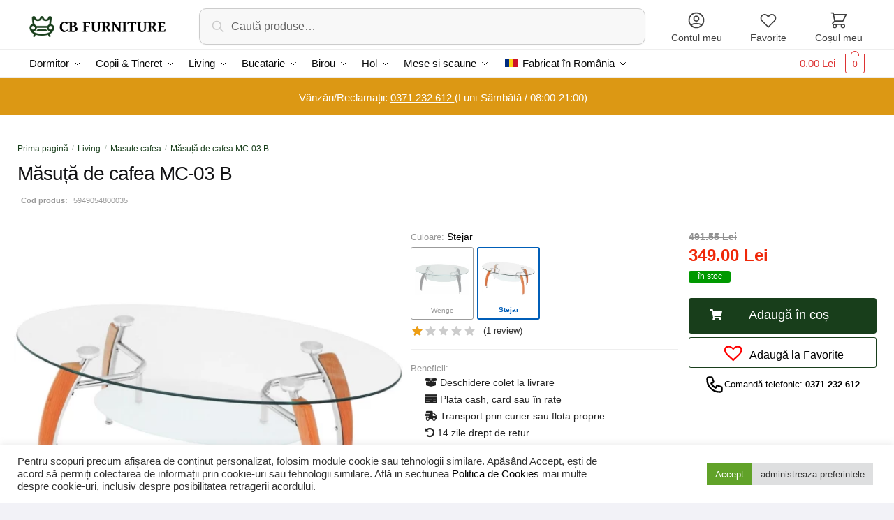

--- FILE ---
content_type: text/html; charset=UTF-8
request_url: https://cbfurniture.ro/produs/masuta-de-cafea-mc-03-b/
body_size: 43165
content:
<!doctype html>
<html lang="ro-RO">
<head>
<meta charset="UTF-8">
<meta name="viewport" content="height=device-height, width=device-width, initial-scale=1">
<link rel="profile" href="https://gmpg.org/xfn/11">
<link rel="pingback" href="https://cbfurniture.ro/xmlrpc.php">
<title>Măsuță de cafea MC-03 B &#8211; CB Furniture</title>
<meta name='robots' content='noindex, nofollow' />
<link rel="alternate" type="application/rss+xml" title="CB Furniture &raquo; Flux" href="https://cbfurniture.ro/feed/" />
<link rel="alternate" type="application/rss+xml" title="CB Furniture &raquo; Flux comentarii" href="https://cbfurniture.ro/comments/feed/" />
<link rel="alternate" type="application/rss+xml" title="Flux comentarii CB Furniture &raquo; Măsuță de cafea MC-03 B" href="https://cbfurniture.ro/produs/masuta-de-cafea-mc-03-b/feed/" />
<link rel="alternate" title="oEmbed (JSON)" type="application/json+oembed" href="https://cbfurniture.ro/wp-json/oembed/1.0/embed?url=https%3A%2F%2Fcbfurniture.ro%2Fprodus%2Fmasuta-de-cafea-mc-03-b%2F" />
<link rel="alternate" title="oEmbed (XML)" type="text/xml+oembed" href="https://cbfurniture.ro/wp-json/oembed/1.0/embed?url=https%3A%2F%2Fcbfurniture.ro%2Fprodus%2Fmasuta-de-cafea-mc-03-b%2F&#038;format=xml" />
<style>html{font-family:sans-serif;-ms-text-size-adjust:100%;-webkit-text-size-adjust:100%;scroll-behavior:smooth}body{margin:0;-ms-word-wrap:break-word;word-wrap:break-word;overflow-x:hidden;font-family:-apple-system,BlinkMacSystemFont,"Segoe UI",Roboto,Oxygen-Sans,Ubuntu,Cantarell,"Helvetica Neue",sans-serif;font-size:16px}body,button,input{line-height:1.618;text-rendering:optimizelegibility}header,main,nav{display:block}a{color:#2c2d33;background-color:transparent;text-decoration:none}a,button,input{-ms-touch-action:manipulation;touch-action:manipulation}img{display:block;max-width:100%;height:auto;border:0;border-radius:0}svg:not(:root){overflow:hidden}button{overflow:visible}button,select{text-transform:none}button::-moz-focus-inner,input::-moz-focus-inner{padding:0;border:0}input[type=search]::-webkit-search-cancel-button,input[type=search]::-webkit-search-decoration{-webkit-appearance:none}ul{padding:0}body,button,input{line-height:1.618;text-rendering:optimizeLegibility}h1,h4{margin:0 0 .8407911001em;color:#131315}h1{line-height:1.214}h1{margin-bottom:0.6em;font-size:2.617924em;letter-spacing:-1px}h4{font-size:1.41575em}p+h4,ul+h4{margin-top:1.2906835em}p{margin:0 0 1.41575em}ul{margin:0 0 1.41575em 20px}ul{list-style:disc}strong{font-weight:600}ins{background:0 0;font-weight:400;text-decoration:none}*{box-sizing:border-box}.header-widget-region{color:#fff;background-color:#dc9814;font-size:15px;text-align:center}.header-widget-region p{margin:0}.site-header{position:relative}.site-header .custom-logo-link img{width:auto}.site-header .widget{margin-bottom:0}.site-branding a{color:#111;font-weight:bold}.site-branding p{margin-top:5px;margin-bottom:0;color:#888;font-size:12px}.site-content{outline:0}.alignright{display:inline;margin-top:5px}.alignright{float:right;margin-left:2.5em}.aligncenter{display:block;clear:both;margin:0 auto}.screen-reader-text{clip:rect(1px 1px 1px 1px);clip:rect(1px,1px,1px,1px);position:absolute!important}.post .wp-post-image{margin-right:auto;margin-bottom:1.618em;margin-left:auto}.post .wp-post-image{margin-top:-1em}header .widget_product_search form{margin-bottom:0}input[type="text"]{border-radius:0}input[type="search"]{border-radius:0}button,input,select{vertical-align:baseline}select{margin:0}button,input{margin:0;font-size:100%}.button,button{display:inline-block;padding:0.6180469716em 1.41575em;border:0;border-color:#43454b;border-radius:0;outline:0;background:0 0;background-color:#43454b;text-shadow:none;text-decoration:none;-webkit-appearance:none}button{color:#fff;font-weight:600}input[type="search"]::-webkit-search-decoration{-webkit-appearance:none}input[type="search"]::-webkit-input-placeholder{color:#616161}input[type="search"]::-moz-placeholder{color:#616161}input[type="search"]:-ms-input-placeholder{color:#616161}input[type="search"]{box-sizing:border-box;padding:0.5180469716em;outline:0;color:#222;box-shadow:inset 0 1px 1px rgba(0,0,0,0.125);-webkit-appearance:none;width:100%;font-weight:400}input[type="text"],input[type="url"]{width:100%}input[type="text"],input[type="url"]{box-sizing:border-box;padding:0.5180469716em;outline:0;color:#222;box-shadow:inset 0 1px 1px rgba(0,0,0,0.125);font-weight:400;-webkit-appearance:none}.widget_product_search form input[type="search"]{width:100%}iframe{max-width:100%}.menu-primary-menu-container>ul>li>a{padding-right:0.5em;padding-left:0.5em}.site-header .site-header-cart{line-height:60px}.menu-primary-menu-container>ul>li:first-child>a{padding-left:0}.main-navigation ul ul{display:block;margin-left:1.41575em}.main-navigation ul li a,.secondary-navigation ul li a{display:block}.main-navigation ul li a span strong{position:absolute;color:#fff;background-color:#222;font-size:9px;padding:2px 6px;margin-left:7px;margin-top:3px;border-radius:2px}.main-navigation ul li.product p.product__categories a{display:initial}.main-navigation ul.menu li.full-width li.heading{clear:both}.main-navigation ul.menu li.menu-item-has-children.full-width>.sub-menu-wrapper li.heading>a{clear:both;padding-top:15px}.secondary-navigation{display:block;clear:both;width:100%}.main-navigation ul,.secondary-navigation ul{display:block;margin:0;padding-left:0;list-style:none}.main-navigation ul li,.secondary-navigation ul li{display:inline-block;position:relative;margin-right:1px;text-align:left}.widget{margin:0 0 3.706325903em}.widget ul{margin-left:0;list-style:none}.widget-area .widget{font-weight:400}.header-widget-region::after,.header-widget-region::before{display:table;content:""}.header-widget-region::after{clear:both}.header-widget-region .widget{margin:0;padding:1em 0}.widget_product_search form{position:relative;margin-bottom:15px}.widget_product_search form button[type="submit"]{clip:rect(1px 1px 1px 1px);clip:rect(1px,1px,1px,1px);position:absolute!important;top:0;left:0}@media (min-width:993px){.main-header .site-header-cart a.cart-contents .count{position:relative}.menu-primary-menu-container>ul.menu{display:inline-block;min-width:600px}.col-full{box-sizing:content-box;margin-right:auto;margin-left:auto;padding:0 2.617924em}.col-full::after{display:table}.col-full::before{display:table;content:""}.col-full::after{display:block;clear:both;content:""}.site-content::after,.site-content::before{display:table;content:""}.site-content::after{clear:both}.widget-area{float:right;width:21.7391304348%;margin-bottom:2.617924em}.widget-area{margin-right:0}.menu-toggle{display:none}.main-navigation ul ul li,.primary-navigation{display:block}.main-navigation ul ul{float:left;position:absolute;top:100%;left:-9999px}.main-navigation ul ul li a{width:200px}.main-navigation li.full-width ul li a{width:initial}body .main-navigation ul.menu li.menu-item-has-children.full-width>.sub-menu-wrapper li a.button{display:inline-block;width:auto}body .main-navigation ul.products li.product{width:100%;margin-bottom:0;padding:0 0 45px 0}.main-navigation ul.menu{overflow:visible;max-height:none}.main-navigation ul.menu ul{margin-left:0}.main-navigation ul.menu ul li>a{padding:0.3em 0.8em;color:#ccc;font-size:14px;font-weight:400}}body,button,input{-webkit-font-smoothing:antialiased;-moz-osx-font-smoothing:grayscale}body input[type=text],body input[type=url]{border:1px solid #d2d6dc;border-radius:0.3rem;box-shadow:0 1px 2px 0 rgba(0,0,0,.05);font-size:15px;padding-left:0.7em;padding-right:0.7em}input[type="search"]{padding-left:43px;border:1px solid #eee;background:0 0;box-shadow:none;background-color:#fff;font-size:17px;font-weight:400}@media all and (-ms-high-contrast:none),(-ms-high-contrast:active){select{padding-right:0;background-image:none}}select::-ms-expand{display:none}.col-full{max-width:1170px}.widget ul{margin-bottom:0}.col-full,.main-navigation ul li.menu-item-has-children.full-width .container{padding-right:2.617924em;padding-left:2.617924em}@media (min-width:993px){body ul.products li.product{float:left;width:33.2333%}body ul.products li.product{margin-bottom:calc(2.5em - 40px)}}.site-header-cart a.cart-contents .count{display:inline-block;position:relative;width:28px;height:28px;margin-left:5px;padding:3px;border:1px solid #dc9814;border-bottom-right-radius:3px;border-bottom-left-radius:3px;color:#dc9814;font-size:12px;line-height:22px;text-align:center;letter-spacing:-0.7px}.site-header-cart a.cart-contents .count::after{position:absolute;bottom:90%;left:50%;width:10px;height:6px;margin-bottom:1px;margin-left:-6px;border:1px solid #dc9814;border-bottom:0;border-top-left-radius:99px;border-top-right-radius:99px;content:""}#page .site-header-cart .cart-contents{display:block}body ul.products li.product{position:relative;padding-right:15px;padding-left:15px;text-align:left}body ul.products li.product img{display:block;width:100%;margin:0 auto 1.2em}body .main-navigation ul.menu li.menu-item-has-children.full-width>.sub-menu-wrapper li a.button,body ul.products li.product .button{display:block;position:absolute;z-index:1;bottom:0;width:calc(100% - 30px);height:40px;padding:0;border-radius:2px;opacity:0;font-size:14px;font-weight:600;line-height:40px;text-align:center}@media (min-width:993px){body .main-navigation ul.menu li.menu-item-has-children.full-width>.sub-menu-wrapper li a.button{width:100%}}ul.products li.product .woocommerce-loop-product__title{float:left;position:relative;width:100%;margin-top:3px;margin-bottom:3px;color:#111;font-size:16px}ul.products li.product .price{position:relative;color:#111;font-size:14px}#secondary .widget{margin-bottom:30px;padding-bottom:25px;border-bottom:1px solid #eaeaea}.widget-area .widget{margin:0 0 2.35em;font-size:16px}body .widget-area .widget{color:#777}.price ins{color:#dc9814;font-weight:400}body .price del{margin-right:8px;opacity:0.5;font-size:0.85em}.woocommerce-product-search::before{width:20px;height:20px;content:"";display:inline-block;position:absolute;z-index:1;top:0.75em;left:0.85em;background-color:#ccc;-webkit-mask-image:url("data:image/svg+xml;charset=utf8,%3Csvg width='24' height='24' viewBox='0 0 24 24' fill='none' xmlns='http://www.w3.org/2000/svg'%3E%3Cpath d='M21 21L15 15M17 10C17 13.866 13.866 17 10 17C6.13401 17 3 13.866 3 10C3 6.13401 6.13401 3 10 3C13.866 3 17 6.13401 17 10Z' stroke='%234A5568' stroke-width='2' stroke-linecap='round' stroke-linejoin='round'/%3E%3C/svg%3E");mask-image:url("data:image/svg+xml;charset=utf8,%3Csvg width='24' height='24' viewBox='0 0 24 24' fill='none' xmlns='http://www.w3.org/2000/svg'%3E%3Cpath d='M21 21L15 15M17 10C17 13.866 13.866 17 10 17C6.13401 17 3 13.866 3 10C3 6.13401 6.13401 3 10 3C13.866 3 17 6.13401 17 10Z' stroke='%234A5568' stroke-width='2' stroke-linecap='round' stroke-linejoin='round'/%3E%3C/svg%3E");-webkit-mask-position:center;-webkit-mask-repeat:no-repeat;-webkit-mask-size:contain}#secondary .textwidget p{margin-bottom:1em;font-size:15px}.archive-header{margin-bottom:0}.site-content .woocommerce-breadcrumb{overflow:auto;margin-bottom:0;color:#999;white-space:nowrap}.single-post .archive-header{padding-bottom:1em}.woocommerce-breadcrumb a{color:#444}.woocommerce-breadcrumb a:first-of-type::before{display:none}body .main-navigation ul.menu li.menu-item-has-children.full-width>.sub-menu-wrapper li.menu-item-image a{width:initial;padding:0;color:#111}.main-navigation ul.menu ul li.menu-item-image span{font-size:0;display:block}body .main-navigation ul.menu li.menu-item-has-children.full-width>.sub-menu-wrapper li.menu-item-image a span::after{display:none}.main-navigation ul.menu ul li.menu-item-image a span.sub,.main-navigation ul.menu ul li.menu-item-image a span.sub *{font-size:14px;text-align:center;font-weight:600}.main-navigation ul.menu ul li.menu-item-image img{margin-bottom:6px;border-radius:4px}@media (min-width:993px){.shoptimizer-primary-navigation{color:#222}.main-navigation ul li.menu-item-has-children.full-width .container .container{padding:0}.site-header-cart .cart-contents{padding:0}.main-navigation ul.menu ul.sub-menu{padding:20px 12px;background-color:#111}body .main-navigation ul.menu>li.menu-item-has-children{position:relative}body .main-navigation ul.menu>li:not(.full-width)>.sub-menu-wrapper{visibility:hidden;position:absolute;right:0;left:0;width:200px;opacity:0;box-shadow:0 1px 15px rgba(0,0,0,0.08);transform:scale(0.8)}body .main-navigation ul.menu li.full-width.menu-item-has-children ul li>.sub-menu-wrapper{position:relative;top:auto;right:auto}body .main-navigation ul.menu li.full-width.menu-item-has-children ul li.highlight>a{color:#dc9814}body .main-navigation ul.menu li.full-width.menu-item-has-children ul li.highlight>a span::after{display:none}.main-navigation ul li.menu-item-has-children.full-width>.sub-menu-wrapper>.container>ul.sub-menu{display:flex;justify-content:center;width:100%}.main-navigation ul li.menu-item-has-children.full-width>.sub-menu-wrapper>.container>ul.sub-menu>li{display:inline-block;float:none;width:20%;margin:40px 0;padding-right:25px;padding-left:25px;border-left:1px solid #eee}.main-navigation ul li.menu-item-has-children.full-width>.sub-menu-wrapper>.container>ul.sub-menu>li:last-child{border-right:1px solid #eee}.main-navigation ul li.menu-item-has-children.full-width ul li a.woocommerce-loop-product__link,.main-navigation ul li.menu-item-has-children.full-width>.sub-menu-wrapper>.container>ul.sub-menu ul{width:100%}body .main-navigation ul.menu li.menu-item-has-children.full-width ul.sub-menu{padding:0;background-color:transparent}body .main-navigation ul.menu li.menu-item-has-children.full-width{position:inherit}body .main-navigation ul.menu li.menu-item-has-children>.sub-menu-wrapper{position:absolute;z-index:6}.main-navigation ul.menu ul.sub-menu{box-shadow:0 1px 15px rgba(0,0,0,0.08);line-height:1.4}.main-navigation ul.menu li.full-width ul.sub-menu{box-shadow:none}body .main-navigation ul.menu>li.menu-item-has-children:not(.full-width) ul li.menu-item-has-children .sub-menu-wrapper{visibility:hidden;position:absolute;top:-20px;left:220px;opacity:0}.main-navigation ul.menu>li.menu-item-has-children:not(.full-width) ul li.menu-item-has-children>a::after{position:absolute;display:inline-block;right:5px;margin-top:10px;width:13px;height:13px;content:"";background-color:#111;-webkit-transform:translateX(-50%) translateY(-50%);-ms-transform:translateX(-50%) translateY(-50%);transform:translateX(-50%) translateY(-50%);-webkit-mask-image:url("data:image/svg+xml;charset=utf8,%3Csvg width='24' height='24' viewBox='0 0 24 24' fill='none' xmlns='http://www.w3.org/2000/svg'%3E%3Cpath d='M9 5L16 12L9 19' stroke='%234A5568' stroke-width='2' stroke-linecap='round' stroke-linejoin='round'/%3E%3C/svg%3E");mask-image:url("data:image/svg+xml;charset=utf8,%3Csvg width='24' height='24' viewBox='0 0 24 24' fill='none' xmlns='http://www.w3.org/2000/svg'%3E%3Cpath d='M9 5L16 12L9 19' stroke='%234A5568' stroke-width='2' stroke-linecap='round' stroke-linejoin='round'/%3E%3C/svg%3E");-webkit-mask-position:center;-webkit-mask-repeat:no-repeat;-webkit-mask-size:contain}body .main-navigation ul.menu li.menu-item-has-children.full-width>.sub-menu-wrapper{visibility:hidden;left:0;width:100%;border-top:1px solid #eee;opacity:0;background:#fff;text-align:center;display:none}body .main-navigation ul.menu li.menu-item-has-children.full-width>.sub-menu-wrapper li{margin-bottom:3px}body .main-navigation ul.menu li.menu-item-has-children.full-width>.sub-menu-wrapper li>a{padding:2px 0;color:#666}body .main-navigation ul.menu li.menu-item-has-children.full-width>.sub-menu-wrapper li a.woocommerce-loop-product__link{padding:0}.main-navigation ul.menu li.menu-item-has-children.full-width>.sub-menu-wrapper li .woocommerce-loop-product__title{margin:2px 0}body .main-navigation ul.menu li.menu-item-has-children.full-width>.sub-menu-wrapper li .woocommerce-loop-product__title a{color:#222}.menu-primary-menu-container>ul>li>a span,body .main-navigation ul.menu li.menu-item-has-children.full-width>.sub-menu-wrapper li a:not(.woocommerce-loop-product__link) span{position:relative}.menu-primary-menu-container>ul>li>a span::before,body .main-navigation ul.menu li.menu-item-has-children.full-width>.sub-menu-wrapper li a span::after{display:block;position:absolute;top:calc(100% + 2px);left:0;width:100%;border-bottom:1px solid #ccc;content:"";transform:scale(0,1);transform-origin:right center}.main-navigation ul.menu>li.menu-item-has-children>a::after{position:relative;top:-1px}body .main-navigation ul.menu li.menu-item-has-children.full-width>.sub-menu-wrapper li.menu-item-has-children>a,body .main-navigation ul.menu li.menu-item-has-children.full-width>.sub-menu-wrapper li.heading>a{margin-bottom:5px}body .main-navigation ul.menu li.menu-item-has-children.full-width>.sub-menu-wrapper li.heading>a span::after{display:none}body .main-navigation ul.menu li.menu-item-has-children.full-width>.sub-menu-wrapper li.menu-item-has-children>a::after,body .main-navigation ul.menu li.menu-item-has-children.full-width>.sub-menu-wrapper li.menu-item-has-children>a>span::after,body .main-navigation ul.menu li.menu-item-has-children.full-width>.sub-menu-wrapper li.menu-item-product a span::after{display:none}.main-navigation ul li.menu-item-has-children.full-width ul{position:inherit;top:auto}.main-navigation ul li.menu-item-has-children.full-width .container{max-width:1170px;margin:0 auto;padding:0}body li.menu-item-product ul.products li.product .woocommerce-loop-product__title{margin-top:0;margin-bottom:0em;line-height:1.4}.menu-item-product ul.products li.product img{margin-bottom:10px}.menu-primary-menu-container>ul>li.menu-button>a span:before{display:none}.menu-primary-menu-container>ul>li.menu-button>a{height:60px}.menu-primary-menu-container>ul>li.menu-button>a span{padding:6px 16px;border-radius:30px;color:#fff;background:#444;font-size:13px;font-weight:700}}@media (min-width:993px) and (max-width:1199px){body .main-navigation ul li.menu-item-has-children.full-width .container{padding-right:2.617924em;padding-left:2.617924em}}.site-content{position:relative}.site-content::after{display:block;visibility:hidden;position:absolute;z-index:5;top:0;left:0;width:100%;height:100%;opacity:0;background:rgba(0,0,0,0.7);content:""}.col-full.topbar-wrapper{position:relative;max-width:100%;border-bottom:1px solid #eee;background-color:#fff}.top-bar{clear:both;position:relative;width:100%;color:#222;font-size:14px}.top-bar form{margin:0}.top-bar select{font-size:14px}.top-bar .col-full{display:flex;padding:0;align-items:center}.top-bar p{margin:0}.top-bar .textwidget{display:flex;margin:0;padding:0.75rem 0;align-items:center}.top-bar-left{display:flex;flex:1}.top-bar-center{display:flex;justify-content:center;max-width:45%;text-align:center}.top-bar-right{flex:1;display:flex;justify-content:flex-end}.widget_wc_aelia_currencyswitcher_widget{float:right}body .site-header{z-index:20}.site-header .col-full{display:flex;flex-wrap:wrap;align-items:center}@media (min-width:993px){.col-full.main-header{padding-top:30px;padding-bottom:30px}.site-header .custom-logo-link img{height:38px}.menu-primary-menu-container>ul>li>a{color:#fff;font-size:16px;letter-spacing:-0.3px;line-height:60px}.col-full-nav{background-color:#323232}.site-header-cart .cart-contents{color:#fff}.menu-primary-menu-container>ul>li>a,.site-header-cart,.logo-mark{line-height:60px}}.site-header .site-search{margin-left:3em;flex-grow:1}.site-search{display:block}.site-header .site-branding{line-height:1}.secondary-navigation .menu a{padding:0.7em 0.875em 0;color:#111;font-size:14px}.secondary-navigation .menu li a{position:relative}.secondary-navigation .menu li:not(.ri) a{padding-top:35px}.secondary-navigation .icon-wrapper{position:absolute;top:0px;left:50%;top:5px;transform:translate(-50%,0%)}.secondary-navigation .icon-wrapper svg{width:28px;height:28px}.secondary-navigation .icon-wrapper svg path{stroke-width:1.5px}.secondary-navigation .menu-item{padding:0 5px;border-left:1px solid #eee;font-family:inherit}.secondary-navigation .menu-item:first-child{border:0}.site-header .secondary-navigation{float:right;width:initial;margin-left:auto;padding-left:1.2em}.secondary-navigation .menu{margin-right:-15px}.wc-active .site-header .site-header-cart{display:none;width:auto}.site-header-cart .cart-contents .count{opacity:1;font-size:0.8em}.site-header-cart .cart-contents::after{margin-left:10px}.site-search input[type="search"]{border:0;background:#f8f8f8}input[type="search"]{font-size:16px}.site-search form::before{top:1.05em;left:1.05em}.site-search form input[type="search"]{position:relative;padding-left:45px;border-radius:4px;clear:both;font-size:16px;box-shadow:0 1px 2px 0 rgba(0,0,0,.05)}footer .mc4wp-form label{font-size:0}footer .mc4wp-form input{height:45px;border:0;font-size:14px}.logo-mark,.logo-mark img{display:inline-block;position:absolute}.menu-primary-menu-container{margin-left:0}.logo-mark{float:left;overflow:hidden;width:0;margin-right:0}.logo-mark img{position:relative;top:-1px;vertical-align:middle}#page{margin:0 auto;background-color:#fff}footer.copyright .widget:last-child img{width:auto;max-height:28.5px;margin:0}.woocommerce-breadcrumb .breadcrumb-separator{position:relative;top:-2px;padding:0 0.8em;opacity:0.4;font-size:0.8em}.main-navigation ul.menu>li.menu-item-has-children>a::after{display:inline-block;position:relative;top:1px;margin-left:6px;width:12px;height:12px;content:"";background-color:#fff;-webkit-mask-position:center;-webkit-mask-repeat:no-repeat;-webkit-mask-size:contain;-webkit-mask-image:url("data:image/svg+xml;charset=utf8,%3Csvg width='24' height='24' viewBox='0 0 24 24' fill='none' xmlns='http://www.w3.org/2000/svg'%3E%3Cpath d='M19 9L12 16L5 9' stroke='%234A5568' stroke-width='2' stroke-linecap='round' stroke-linejoin='round'/%3E%3C/svg%3E");mask-image:url("data:image/svg+xml;charset=utf8,%3Csvg width='24' height='24' viewBox='0 0 24 24' fill='none' xmlns='http://www.w3.org/2000/svg'%3E%3Cpath d='M19 9L12 16L5 9' stroke='%234A5568' stroke-width='2' stroke-linecap='round' stroke-linejoin='round'/%3E%3C/svg%3E")}.columns-3{width:100%}.single .content-area{float:left}body .shoptimizer-mini-cart-wrap{overflow:hidden;position:fixed;z-index:102;top:0;right:-370px;left:auto;width:370px;height:100%;background-color:#fff}#ajax-loading{position:absolute;z-index:100;top:50%;left:50%;margin-left:-35px}.spinner{position:relative;top:50%;width:70px;margin:-9px auto 0 auto;text-align:center}.spinner>div{display:inline-block;width:18px;height:18px;border-radius:100%;background-color:#dc9814;-webkit-animation:sk-bouncedelay 1.4s infinite ease-in-out both;animation:sk-bouncedelay 1.4s infinite ease-in-out both}.spinner .bounce1{-webkit-animation-delay:-0.32s;animation-delay:-0.32s}.spinner .bounce2{-webkit-animation-delay:-0.16s;animation-delay:-0.16s}@keyframes sk-bouncedelay{0%,80%,100%{-webkit-transform:scale(0);transform:scale(0)}40%{-webkit-transform:scale(1);transform:scale(1)}}.cart-drawer-heading{position:absolute;z-index:11;margin:12px 20px;font-size:15px;font-weight:600;color:#111}body .shoptimizer-mini-cart-wrap .widget_shopping_cart{display:flex;overflow-x:hidden;overflow-y:auto;position:relative;-webkit-overflow-scrolling:touch;z-index:10;top:auto;left:auto;height:calc(100% - 45px);margin:0;margin-top:45px;padding:0px 20px 0 20px;background:#fff;font-size:inherit}.shoptimizer-mini-cart-wrap .widget_shopping_cart_content{display:flex;flex-direction:column;width:100%}.shoptimizer-mini-cart-wrap .close-drawer{position:absolute;z-index:99;top:15px;right:15px;width:14px;height:14px}.shoptimizer-mini-cart-wrap .close-drawer::before,.shoptimizer-mini-cart-wrap .close-drawer::after{position:absolute;margin-left:0;top:0px;left:7px;width:2px;height:15px;background-color:#333;content:""}@media (max-width:992px){.shoptimizer-mini-cart-wrap .close-drawer{top:15px;right:20px}.shoptimizer-mini-cart-wrap .close-drawer::before,.shoptimizer-mini-cart-wrap .close-drawer::after{top:-5px}}.close-drawer::after,.close-drawer::before{position:absolute;left:0;width:2px;height:30px;content:""}.close-drawer::before{transform:rotate(45deg)}.close-drawer::after{transform:rotate(-45deg)}@media (max-width:992px){.menu-item ul.products li.product .star-rating{top:1px}body li.menu-item-product p.product__categories{opacity:0.7}body ul.products li.product img{margin-bottom:0.5em}body:not(.filter-open) .site #secondary,.site .content-area{float:none;width:100%}}@media (max-width:992px){body .shoptimizer-mini-cart-wrap{width:315px}.col-full,.main-navigation ul li.menu-item-has-children.full-width .container{padding-right:1em;padding-left:1em}ul.products li.product .price{font-size:14px}.main-navigation ul.products li.product,.main-navigation ul.products li.product .star-rating{margin-bottom:3px}header .widget_product_search form{margin-bottom:15px}#page .site-header .secondary-navigation,#page .site-header .site-branding,#page .site-header .site-search,.main-navigation ul ul,body .main-navigation ul li{margin:0}.main-navigation ul li{display:block}#secondary{padding-top:40px}.logo-mark,.site-header .site-header-cart a.cart-contents .amount,body .main-navigation ul.menu>li.menu-item-has-children>a::after,body .site-content::after{display:none}.top-bar{padding:0.6rem 0;font-size:12px}.top-bar select{font-size:12px}.top-bar .textwidget{padding:0.1rem 0;justify-content:center}#page .site-header,body .main-navigation ul li.menu-item-has-children.full-width .container{padding:0}.top-bar .col-full{padding:0;justify-content:space-around}.site-branding button.menu-toggle{position:absolute;z-index:50;left:15px;width:60px;height:30px;padding:0;background-color:#fff;display:block}.menu-toggle .bar{display:block;position:absolute;top:calc(50% - 1px);z-index:0;width:22px;height:2px;opacity:1;background-color:#222;transform:rotate(0deg)}.menu-toggle .bar:nth-child(1){margin-top:-7px}.menu-toggle .bar:nth-child(2){margin-top:-1px}.menu-toggle .bar:nth-child(3){margin-top:5px}.menu-toggle .bar-text{position:absolute;top:0;left:0;margin-top:6px;margin-left:28px;font-size:10px;font-weight:700}.top-bar{border-bottom:none}.site-header .site-header-cart{position:absolute;z-index:2;right:15px;height:auto;line-height:1;list-style:none}#page .site-header .secondary-navigation{display:none}.site-branding{display:flex;flex-direction:column;width:100%;height:70px;justify-content:center;align-items:center;text-align:center}.site-branding p{margin:5px 0 -3px 0;font-size:11px;line-height:1.22}.main-navigation ul.menu>li.menu-item-has-children{position:relative}.main-navigation ul.menu>li.menu-item-has-children>a{position:relative;width:calc(100% - 40px)}.main-navigation ul.menu li.menu-item-has-children span.caret{display:inline-block;position:absolute;z-index:3;top:0px;right:0;width:30px;height:30px;line-height:30px;text-align:center}.main-navigation ul.menu li.menu-item-has-children li.menu-item-has-children span.caret::after{font-size:14px;content:"\e653"}.main-navigation ul.menu li.menu-item-has-children li.menu-item-has-children span.caret{line-height:32px;opacity:0.6}.main-navigation ul.menu>li.menu-item-has-children>span.caret{top:3px}.main-navigation ul.menu li.menu-item-has-children:not(.dropdown-open) .sub-menu-wrapper{display:none}.main-navigation ul.products li.product .button,.secondary-navigation{display:none}.main-navigation ul.menu .sub-menu-wrapper{padding-bottom:10px;padding-left:15px}.main-navigation ul.menu .sub-menu-wrapper .sub-menu-wrapper{padding-left:0}.main-navigation ul.menu ul.products{padding:20px}.main-navigation ul.menu ul.products li a{padding:0}.main-navigation li.menu-item-product{float:left;width:48%;margin-bottom:0}ul.products li.product:nth-child(2n+1){clear:left}.main-navigation ul.menu ul li>a{padding:4px 0;font-size:14px}#page .site-header .secondary-navigation{justify-content:center;order:20;float:none;flex:0 0 100%;padding:0}#secondary .textwidget img{max-width:40%}ul.products li.product{float:left;width:33.2%;margin:0 0 30px 0}.product-label{left:10px}.menu-item .product-label{left:-10px}footer .alignright,footer.copyright .widget:last-child img{display:block;float:none}}@media (max-width:768px){.top-bar .col-full,.top-bar-left,.top-bar-center,.top-bar-right{display:block;text-align:center;max-width:100%}.top-bar select{margin-top:5px}ul.products li.product{width:49.6%}}@media (max-width:500px){.site .site-branding p{max-width:240px;line-height:1.2}}ul.products li.product .price .amount,ul.products li.product .price ins{position:relative}ul.products li.product p.product__categories,li.menu-item-product p.product__categories{position:relative;margin-bottom:2px;-webkit-font-smoothing:antialiased;color:#999;line-height:1;letter-spacing:0.7px;text-transform:uppercase}.main-navigation ul.menu li.menu-item-has-children.full-width>.sub-menu-wrapper li p.product__categories a,ul.products li.product p.product__categories a,li.menu-item-product ul.products li.product p.product__categories a{color:#666;font-size:11px;text-transform:uppercase}ul.products{display:flex;flex-wrap:wrap;width:calc(100% + 30px);margin-left:-15px}ul.products li.product:not(.product-category){flex-wrap:wrap;align-items:flex-start;padding-bottom:40px}ul.products li.product .price{width:100%}ul.products li.product:not(.product-category)::before{visibility:hidden;position:absolute;left:0;opacity:0;background-color:#fff;box-shadow:0 0 10px rgba(0,0,0,0.1);content:"";width:calc(100% + 0px);height:calc(100% + 30px);margin-top:-15px;margin-left:0}.main-navigation ul.products li.product:not(.product-category)::before{display:none}.product-label{display:none;position:absolute;z-index:1;top:-10px;left:5px;min-width:46px;max-width:50%;min-height:46px;align-items:center;padding:5px 7px;border-radius:35px;color:#fff;background-color:#3bb54a;font-size:12px;line-height:1.2;text-align:center;letter-spacing:0.4px;text-transform:uppercase;word-break:break-all}@media (min-width:993px){.shoptimizer-primary-navigation .product-label{left:-5px}}ul.products li.product .product-label{display:flex;flex-flow:row wrap;justify-content:center}@media (max-width:992px){.main-navigation ul.menu li.menu-item-has-children.full-width>.sub-menu-wrapper li a.button,ul.products li.product .button{opacity:1}}.col-full-nav{width:100%}@media (max-width:992px){footer .alignright{max-width:200px;margin-left:0}.wc-active .site-header .site-header-cart{display:block}}@media (max-width:767px){.site-branding p{display:none}.col-full.topbar-wrapper.hide-on-mobile{display:none}.header-widget-region .widget{padding:0.6em 0;font-size:13px}.site-content .woocommerce-breadcrumb{font-size:12px}body .site{font-size:15px}.site p{line-height:1.55}.site h1{font-size:24px}.site-content .archive-header .woocommerce-breadcrumb{padding-bottom:12px;padding-left:0;padding-right:0}.site button{font-size:14px}}@media (max-width:992px){.site ul.products li.product{margin-bottom:2em}}@media (max-width:992px){.site ul.products li.product{margin-bottom:2em}body .main-navigation ul.menu li.menu-item-has-children.full-width>.sub-menu-wrapper li a.button,body ul.products li.product .button{opacity:1}}@media (min-width:993px){body:not(.header-4) .col-full-nav .site-search,.mobile-extra,.mobile-menu.close-drawer{display:none}}.site-search .widget,.site-search .widget_product_search form{margin-bottom:0}@media (max-width:992px){.sticky-m .site-header{position:-webkit-sticky;position:sticky;width:100%;z-index:101;top:0;box-shadow:0 1px 15px rgba(0,0,0,0.08)}.hide-on-mobile{display:none!important}.site-search{display:none}.col-full-nav .site-search{display:block;padding-top:20px}.main-navigation{padding-top:20px}.site-search form::before{top:0.8em;left:0.8em}.site-search input[type="search"]{padding-top:0;padding-bottom:0;line-height:45px}.col-full-nav .shoptimizer-primary-navigation.col-full{padding:0}.col-full-nav{position:fixed;z-index:102;padding:0 15px;top:0;bottom:0;height:100%;left:-260px;width:260px;min-height:100vh;min-height:fill-available;min-height:-webkit-fill-available;max-height:100vh;overflow-y:auto;overflow-x:hidden;background:#fff;overscroll-behavior:contain;-webkit-overflow-scrolling:touch;box-shadow:0 0 10 rgba(0,0,0,0.15)}.mobile-overlay{visibility:hidden;position:absolute;z-index:101;top:0;left:0;width:100%;height:100%;opacity:0;background:rgba(0,0,0,0.65);content:""}.mobile-overlay{position:fixed}body .site-header{z-index:inherit}.menu-primary-menu-container>ul>li{border:none}.menu-primary-menu-container>ul>li>a,.menu-primary-menu-container>ul>li:first-child>a{padding:6px 0px}.main-navigation ul.menu .sub-menu-wrapper{padding:0 0 8px 10px}.main-navigation ul.menu .sub-menu-wrapper a.cg-menu-link{width:calc(100% - 40px)}.main-navigation ul ul ul{padding-left:10px}.main-navigation li.menu-item-product{float:none;width:100%;padding:0}body .main-navigation ul.menu ul.products{padding-right:10px;padding-left:0}body .main-navigation ul.menu li.menu-item-has-children .sub-menu-wrapper{position:fixed;left:-99999px;opacity:0;transform:translateX(-10px)}body .main-navigation ul.menu li.menu-item-has-children:not(.dropdown-open) .sub-menu-wrapper{display:block}.main-navigation ul.menu li.menu-item-has-children span.caret::after{display:inline-block;width:20px;height:20px;margin-top:4px;background-color:#111;content:"";-webkit-mask-image:url("data:image/svg+xml;charset=utf8,%3Csvg width='24' height='24' viewBox='0 0 24 24' fill='none' xmlns='http://www.w3.org/2000/svg'%3E%3Cpath d='M19 9L12 16L5 9' stroke='%234A5568' stroke-width='2' stroke-linecap='round' stroke-linejoin='round'/%3E%3C/svg%3E");mask-image:url("data:image/svg+xml;charset=utf8,%3Csvg width='24' height='24' viewBox='0 0 24 24' fill='none' xmlns='http://www.w3.org/2000/svg'%3E%3Cpath d='M19 9L12 16L5 9' stroke='%234A5568' stroke-width='2' stroke-linecap='round' stroke-linejoin='round'/%3E%3C/svg%3E");-webkit-mask-position:center;-webkit-mask-repeat:no-repeat;-webkit-mask-size:contain}.main-navigation ul.menu li.menu-item-has-children li.menu-item-has-children span.caret{opacity:0.5}.main-navigation ul.menu li.menu-item-has-children.full-width>.sub-menu-wrapper li.heading>a{padding-top:5px}.site .main-navigation ul.products li.product{margin-bottom:0;padding-left:0;padding-right:0}body .main-navigation ul.menu li.menu-item-has-children.full-width>.sub-menu-wrapper li a.button{width:100%}body .main-navigation ul.products{width:100%;margin:0}body .main-navigation ul.menu li.menu-item-has-children.full-width>.sub-menu-wrapper li.menu-item-image a{width:calc(100% - 20px);margin-bottom:20px}.mobile-extra{padding-bottom:20px}.mobile-extra .widget{margin-bottom:0}.mobile-extra h4{margin-top:0;margin-bottom:5px;padding:25px 0 0 0;opacity:0.6;font-size:12px;letter-spacing:1px;text-transform:uppercase}.mobile-extra ul,.mobile-extra p{margin:0;padding:0}.mobile-extra ul li{margin-bottom:3px}.mobile-extra a{font-size:14px}.site-header-cart.menu{display:none}.widget_wc_aelia_currencyswitcher_widget select{width:100%;margin-top:20px}.mobile-menu.close-drawer{visibility:hidden;position:fixed;z-index:999;top:40px;left:290px;opacity:0}.close-drawer::after,.close-drawer::before{display:block;height:30px;margin-left:20px;margin-top:5px;background-color:#fff;content:""}}.woocommerce-image__wrapper{position:relative}.woocommerce-image__wrapper{overflow:hidden;margin-bottom:1em}body ul.products li.product .woocommerce-image__wrapper img{margin-bottom:0}.woocommerce-image__wrapper .gallery-image{position:absolute;z-index:-10;top:0;left:0;opacity:0}.woocommerce-card__header *{position:relative}.main-header{display:flex}.site-header-cart{margin-left:auto}@media (max-width:1060px) and (min-width:993px){body:not(.header-4):not(.header-5) .site-header .site-search{width:100px}}@media (max-width:992px){.col-full-nav ul.products li.product{float:none;width:100%}body:not(.header-4):not(.mobile-toggled).sticky-m .site-header{position:-webkit-sticky;position:sticky;z-index:9;top:0}}@media (min-width:993px){body:not(.header-4).sticky-d .col-full-nav{position:-webkit-sticky;position:sticky;z-index:10;top:0}.shoptimizer-primary-navigation{display:flex}}.ajax_add_to_cart.add_to_cart_button{position:relative}.ajax_add_to_cart.add_to_cart_button::after{position:absolute;top:50%;left:50%;margin-top:-9px;margin-left:-9px;opacity:0;content:"";display:inline-block;width:18px;height:18px;border:1px solid rgba(255,255,255,0.3);border-left-color:#fff;border-radius:50%;vertical-align:middle}</style><style id='wp-img-auto-sizes-contain-inline-css' type='text/css'>
img:is([sizes=auto i],[sizes^="auto," i]){contain-intrinsic-size:3000px 1500px}
/*# sourceURL=wp-img-auto-sizes-contain-inline-css */
</style>
<link rel='stylesheet' id='wc-multistore-product-css-css' href='https://cbfurniture.ro/wp-content/plugins/woocommerce-multistore/assets/css/wc-multistore-product.css?ver=6.9' type='text/css' media='all' />
<link rel='stylesheet' id='wp-block-library-css' href='https://cbfurniture.ro/wp-includes/css/dist/block-library/style.min.css?ver=6.9' type='text/css' media='all' />
<link rel='stylesheet' id='wc-blocks-style-css' href='https://cbfurniture.ro/wp-content/plugins/woocommerce/assets/client/blocks/wc-blocks.css?ver=wc-10.4.3' type='text/css' media='all' />
<style id='global-styles-inline-css' type='text/css'>
:root{--wp--preset--aspect-ratio--square: 1;--wp--preset--aspect-ratio--4-3: 4/3;--wp--preset--aspect-ratio--3-4: 3/4;--wp--preset--aspect-ratio--3-2: 3/2;--wp--preset--aspect-ratio--2-3: 2/3;--wp--preset--aspect-ratio--16-9: 16/9;--wp--preset--aspect-ratio--9-16: 9/16;--wp--preset--color--black: #000000;--wp--preset--color--cyan-bluish-gray: #abb8c3;--wp--preset--color--white: #ffffff;--wp--preset--color--pale-pink: #f78da7;--wp--preset--color--vivid-red: #cf2e2e;--wp--preset--color--luminous-vivid-orange: #ff6900;--wp--preset--color--luminous-vivid-amber: #fcb900;--wp--preset--color--light-green-cyan: #7bdcb5;--wp--preset--color--vivid-green-cyan: #00d084;--wp--preset--color--pale-cyan-blue: #8ed1fc;--wp--preset--color--vivid-cyan-blue: #0693e3;--wp--preset--color--vivid-purple: #9b51e0;--wp--preset--gradient--vivid-cyan-blue-to-vivid-purple: linear-gradient(135deg,rgb(6,147,227) 0%,rgb(155,81,224) 100%);--wp--preset--gradient--light-green-cyan-to-vivid-green-cyan: linear-gradient(135deg,rgb(122,220,180) 0%,rgb(0,208,130) 100%);--wp--preset--gradient--luminous-vivid-amber-to-luminous-vivid-orange: linear-gradient(135deg,rgb(252,185,0) 0%,rgb(255,105,0) 100%);--wp--preset--gradient--luminous-vivid-orange-to-vivid-red: linear-gradient(135deg,rgb(255,105,0) 0%,rgb(207,46,46) 100%);--wp--preset--gradient--very-light-gray-to-cyan-bluish-gray: linear-gradient(135deg,rgb(238,238,238) 0%,rgb(169,184,195) 100%);--wp--preset--gradient--cool-to-warm-spectrum: linear-gradient(135deg,rgb(74,234,220) 0%,rgb(151,120,209) 20%,rgb(207,42,186) 40%,rgb(238,44,130) 60%,rgb(251,105,98) 80%,rgb(254,248,76) 100%);--wp--preset--gradient--blush-light-purple: linear-gradient(135deg,rgb(255,206,236) 0%,rgb(152,150,240) 100%);--wp--preset--gradient--blush-bordeaux: linear-gradient(135deg,rgb(254,205,165) 0%,rgb(254,45,45) 50%,rgb(107,0,62) 100%);--wp--preset--gradient--luminous-dusk: linear-gradient(135deg,rgb(255,203,112) 0%,rgb(199,81,192) 50%,rgb(65,88,208) 100%);--wp--preset--gradient--pale-ocean: linear-gradient(135deg,rgb(255,245,203) 0%,rgb(182,227,212) 50%,rgb(51,167,181) 100%);--wp--preset--gradient--electric-grass: linear-gradient(135deg,rgb(202,248,128) 0%,rgb(113,206,126) 100%);--wp--preset--gradient--midnight: linear-gradient(135deg,rgb(2,3,129) 0%,rgb(40,116,252) 100%);--wp--preset--font-size--small: 13px;--wp--preset--font-size--medium: 20px;--wp--preset--font-size--large: 36px;--wp--preset--font-size--x-large: 42px;--wp--preset--spacing--20: 0.44rem;--wp--preset--spacing--30: 0.67rem;--wp--preset--spacing--40: 1rem;--wp--preset--spacing--50: 1.5rem;--wp--preset--spacing--60: 2.25rem;--wp--preset--spacing--70: 3.38rem;--wp--preset--spacing--80: 5.06rem;--wp--preset--shadow--natural: 6px 6px 9px rgba(0, 0, 0, 0.2);--wp--preset--shadow--deep: 12px 12px 50px rgba(0, 0, 0, 0.4);--wp--preset--shadow--sharp: 6px 6px 0px rgba(0, 0, 0, 0.2);--wp--preset--shadow--outlined: 6px 6px 0px -3px rgb(255, 255, 255), 6px 6px rgb(0, 0, 0);--wp--preset--shadow--crisp: 6px 6px 0px rgb(0, 0, 0);}:where(.is-layout-flex){gap: 0.5em;}:where(.is-layout-grid){gap: 0.5em;}body .is-layout-flex{display: flex;}.is-layout-flex{flex-wrap: wrap;align-items: center;}.is-layout-flex > :is(*, div){margin: 0;}body .is-layout-grid{display: grid;}.is-layout-grid > :is(*, div){margin: 0;}:where(.wp-block-columns.is-layout-flex){gap: 2em;}:where(.wp-block-columns.is-layout-grid){gap: 2em;}:where(.wp-block-post-template.is-layout-flex){gap: 1.25em;}:where(.wp-block-post-template.is-layout-grid){gap: 1.25em;}.has-black-color{color: var(--wp--preset--color--black) !important;}.has-cyan-bluish-gray-color{color: var(--wp--preset--color--cyan-bluish-gray) !important;}.has-white-color{color: var(--wp--preset--color--white) !important;}.has-pale-pink-color{color: var(--wp--preset--color--pale-pink) !important;}.has-vivid-red-color{color: var(--wp--preset--color--vivid-red) !important;}.has-luminous-vivid-orange-color{color: var(--wp--preset--color--luminous-vivid-orange) !important;}.has-luminous-vivid-amber-color{color: var(--wp--preset--color--luminous-vivid-amber) !important;}.has-light-green-cyan-color{color: var(--wp--preset--color--light-green-cyan) !important;}.has-vivid-green-cyan-color{color: var(--wp--preset--color--vivid-green-cyan) !important;}.has-pale-cyan-blue-color{color: var(--wp--preset--color--pale-cyan-blue) !important;}.has-vivid-cyan-blue-color{color: var(--wp--preset--color--vivid-cyan-blue) !important;}.has-vivid-purple-color{color: var(--wp--preset--color--vivid-purple) !important;}.has-black-background-color{background-color: var(--wp--preset--color--black) !important;}.has-cyan-bluish-gray-background-color{background-color: var(--wp--preset--color--cyan-bluish-gray) !important;}.has-white-background-color{background-color: var(--wp--preset--color--white) !important;}.has-pale-pink-background-color{background-color: var(--wp--preset--color--pale-pink) !important;}.has-vivid-red-background-color{background-color: var(--wp--preset--color--vivid-red) !important;}.has-luminous-vivid-orange-background-color{background-color: var(--wp--preset--color--luminous-vivid-orange) !important;}.has-luminous-vivid-amber-background-color{background-color: var(--wp--preset--color--luminous-vivid-amber) !important;}.has-light-green-cyan-background-color{background-color: var(--wp--preset--color--light-green-cyan) !important;}.has-vivid-green-cyan-background-color{background-color: var(--wp--preset--color--vivid-green-cyan) !important;}.has-pale-cyan-blue-background-color{background-color: var(--wp--preset--color--pale-cyan-blue) !important;}.has-vivid-cyan-blue-background-color{background-color: var(--wp--preset--color--vivid-cyan-blue) !important;}.has-vivid-purple-background-color{background-color: var(--wp--preset--color--vivid-purple) !important;}.has-black-border-color{border-color: var(--wp--preset--color--black) !important;}.has-cyan-bluish-gray-border-color{border-color: var(--wp--preset--color--cyan-bluish-gray) !important;}.has-white-border-color{border-color: var(--wp--preset--color--white) !important;}.has-pale-pink-border-color{border-color: var(--wp--preset--color--pale-pink) !important;}.has-vivid-red-border-color{border-color: var(--wp--preset--color--vivid-red) !important;}.has-luminous-vivid-orange-border-color{border-color: var(--wp--preset--color--luminous-vivid-orange) !important;}.has-luminous-vivid-amber-border-color{border-color: var(--wp--preset--color--luminous-vivid-amber) !important;}.has-light-green-cyan-border-color{border-color: var(--wp--preset--color--light-green-cyan) !important;}.has-vivid-green-cyan-border-color{border-color: var(--wp--preset--color--vivid-green-cyan) !important;}.has-pale-cyan-blue-border-color{border-color: var(--wp--preset--color--pale-cyan-blue) !important;}.has-vivid-cyan-blue-border-color{border-color: var(--wp--preset--color--vivid-cyan-blue) !important;}.has-vivid-purple-border-color{border-color: var(--wp--preset--color--vivid-purple) !important;}.has-vivid-cyan-blue-to-vivid-purple-gradient-background{background: var(--wp--preset--gradient--vivid-cyan-blue-to-vivid-purple) !important;}.has-light-green-cyan-to-vivid-green-cyan-gradient-background{background: var(--wp--preset--gradient--light-green-cyan-to-vivid-green-cyan) !important;}.has-luminous-vivid-amber-to-luminous-vivid-orange-gradient-background{background: var(--wp--preset--gradient--luminous-vivid-amber-to-luminous-vivid-orange) !important;}.has-luminous-vivid-orange-to-vivid-red-gradient-background{background: var(--wp--preset--gradient--luminous-vivid-orange-to-vivid-red) !important;}.has-very-light-gray-to-cyan-bluish-gray-gradient-background{background: var(--wp--preset--gradient--very-light-gray-to-cyan-bluish-gray) !important;}.has-cool-to-warm-spectrum-gradient-background{background: var(--wp--preset--gradient--cool-to-warm-spectrum) !important;}.has-blush-light-purple-gradient-background{background: var(--wp--preset--gradient--blush-light-purple) !important;}.has-blush-bordeaux-gradient-background{background: var(--wp--preset--gradient--blush-bordeaux) !important;}.has-luminous-dusk-gradient-background{background: var(--wp--preset--gradient--luminous-dusk) !important;}.has-pale-ocean-gradient-background{background: var(--wp--preset--gradient--pale-ocean) !important;}.has-electric-grass-gradient-background{background: var(--wp--preset--gradient--electric-grass) !important;}.has-midnight-gradient-background{background: var(--wp--preset--gradient--midnight) !important;}.has-small-font-size{font-size: var(--wp--preset--font-size--small) !important;}.has-medium-font-size{font-size: var(--wp--preset--font-size--medium) !important;}.has-large-font-size{font-size: var(--wp--preset--font-size--large) !important;}.has-x-large-font-size{font-size: var(--wp--preset--font-size--x-large) !important;}
/*# sourceURL=global-styles-inline-css */
</style>

<style id='classic-theme-styles-inline-css' type='text/css'>
/*! This file is auto-generated */
.wp-block-button__link{color:#fff;background-color:#32373c;border-radius:9999px;box-shadow:none;text-decoration:none;padding:calc(.667em + 2px) calc(1.333em + 2px);font-size:1.125em}.wp-block-file__button{background:#32373c;color:#fff;text-decoration:none}
/*# sourceURL=/wp-includes/css/classic-themes.min.css */
</style>
<link rel='stylesheet' id='contact-form-7-css' href='https://cbfurniture.ro/wp-content/plugins/contact-form-7/includes/css/styles.css?ver=5.8' type='text/css' media='all' />
<link rel='stylesheet' id='cookie-law-info-css' href='https://cbfurniture.ro/wp-content/plugins/cookie-law-info/legacy/public/css/cookie-law-info-public.css?ver=3.1.4' type='text/css' media='all' />
<link rel='stylesheet' id='cookie-law-info-gdpr-css' href='https://cbfurniture.ro/wp-content/plugins/cookie-law-info/legacy/public/css/cookie-law-info-gdpr.css?ver=3.1.4' type='text/css' media='all' />
<link rel='stylesheet' id='photoswipe-css' href='https://cbfurniture.ro/wp-content/plugins/woocommerce/assets/css/photoswipe/photoswipe.min.css?ver=10.4.3' type='text/css' media='all' />
<link rel='stylesheet' id='photoswipe-default-skin-css' href='https://cbfurniture.ro/wp-content/plugins/woocommerce/assets/css/photoswipe/default-skin/default-skin.min.css?ver=10.4.3' type='text/css' media='all' />
<style id='woocommerce-inline-inline-css' type='text/css'>
.woocommerce form .form-row .required { visibility: visible; }
/*# sourceURL=woocommerce-inline-inline-css */
</style>
<link rel='stylesheet' id='ywar-frontend-css' href='https://cbfurniture.ro/wp-content/plugins/yith-woocommerce-advanced-reviews-premium/assets/css/ywar-frontend.css?ver=6.9' type='text/css' media='all' />
<link rel='stylesheet' id='woocommerce_prettyPhoto_css-css' href='https://cbfurniture.ro/wp-content/plugins/woocommerce/assets/css/prettyPhoto.css?ver=10.4.3' type='text/css' media='all' />
<link rel='stylesheet' id='woosb-frontend-css' href='https://cbfurniture.ro/wp-content/plugins/woo-product-bundle-premium/assets/css/frontend.css?ver=6.7.0' type='text/css' media='all' />
<link rel='preload' as='font' type='font/woff2' crossorigin='anonymous' id='tinvwl-webfont-font-css' href='https://cbfurniture.ro/wp-content/plugins/ti-woocommerce-wishlist/assets/fonts/tinvwl-webfont.woff2?ver=xu2uyi'  media='all' />
<link rel='stylesheet' id='tinvwl-webfont-css' href='https://cbfurniture.ro/wp-content/plugins/ti-woocommerce-wishlist/assets/css/webfont.min.css?ver=2.7.4' type='text/css' media='all' />
<link rel='stylesheet' id='tinvwl-css' href='https://cbfurniture.ro/wp-content/plugins/ti-woocommerce-wishlist/assets/css/public.min.css?ver=2.7.4' type='text/css' media='all' />
<style id='tinvwl-inline-css' type='text/css'>
.tinv-wishlist .tinvwl_add_to_wishlist_button.tinvwl-icon-heart:before, .woocommerce ul.products li.product a.tinvwl-button.tinvwl_add_to_wishlist_button.tinvwl-icon-heart:before, .woocommerce-page ul.products li.product a.tinvwl-button.tinvwl-icon-heart.tinvwl_add_to_wishlist_button:before, a.wishlist_products_counter.top_wishlist-heart:before, span.wishlist_products_counter.top_wishlist-heart:before, a.sidr-class-wishlist_products_counter.sidr-class-top_wishlist-heart:before{  color:red;  font-size:36px;  }  .tinvwl_add_to_wishlist-text, .tinvwl_remove_from_wishlist-text {   vertical-align: text-bottom;  }  .tinvwl-shortcode-add-to-cart {  padding:3px!important;  }
/*# sourceURL=tinvwl-inline-css */
</style>
<link rel="preload" as="style" onload="this.onload=null;this.rel='stylesheet'" id="shoptimizer-main-min-preload-css" href="https://cbfurniture.ro/wp-content/themes/shoptimizer/assets/css/main/main.min.css?ver=6.9" type="text/css" media="all" /><noscript><link rel='stylesheet' id='shoptimizer-main-min-css' href='https://cbfurniture.ro/wp-content/themes/shoptimizer/assets/css/main/main.min.css?ver=6.9' type='text/css' media='all' />
</noscript><script>!function(n){"use strict";n.loadCSS||(n.loadCSS=function(){});var o=loadCSS.relpreload={};if(o.support=function(){var e;try{e=n.document.createElement("link").relList.supports("preload")}catch(t){e=!1}return function(){return e}}(),o.bindMediaToggle=function(t){var e=t.media||"all";function a(){t.media=e}t.addEventListener?t.addEventListener("load",a):t.attachEvent&&t.attachEvent("onload",a),setTimeout(function(){t.rel="stylesheet",t.media="only x"}),setTimeout(a,3e3)},o.poly=function(){if(!o.support())for(var t=n.document.getElementsByTagName("link"),e=0;e<t.length;e++){var a=t[e];"preload"!==a.rel||"style"!==a.getAttribute("as")||a.getAttribute("data-loadcss")||(a.setAttribute("data-loadcss",!0),o.bindMediaToggle(a))}},!o.support()){o.poly();var t=n.setInterval(o.poly,500);n.addEventListener?n.addEventListener("load",function(){o.poly(),n.clearInterval(t)}):n.attachEvent&&n.attachEvent("onload",function(){o.poly(),n.clearInterval(t)})}"undefined"!=typeof exports?exports.loadCSS=loadCSS:n.loadCSS=loadCSS}("undefined"!=typeof global?global:this);</script><link rel='stylesheet' id='shoptimizer-product-min-css' href='https://cbfurniture.ro/wp-content/themes/shoptimizer/assets/css/main/product.min.css?ver=6.9' type='text/css' media='all' />
<link rel='stylesheet' id='shoptimizer-comments-min-css' href='https://cbfurniture.ro/wp-content/themes/shoptimizer/assets/css/main/comments.min.css?ver=6.9' type='text/css' media='all' />
<link rel='stylesheet' id='shoptimizer-style-css' href='https://cbfurniture.ro/wp-content/themes/shoptimizer/style.css?ver=6.9' type='text/css' media='all' />
<link rel='stylesheet' id='shoptimizer-rivolicons-css' href='https://cbfurniture.ro/wp-content/themes/shoptimizer/assets/css/base/rivolicons.css?ver=6.9' type='text/css' media='all' />
<link rel='stylesheet' id='elementor-frontend-css' href='https://cbfurniture.ro/wp-content/plugins/elementor/assets/css/frontend-lite.min.css?ver=3.4.1' type='text/css' media='all' />
<style id='elementor-frontend-inline-css' type='text/css'>
@font-face{font-family:eicons;src:url(https://cbfurniture.ro/wp-content/plugins/elementor/assets/lib/eicons/fonts/eicons.eot?5.10.0);src:url(https://cbfurniture.ro/wp-content/plugins/elementor/assets/lib/eicons/fonts/eicons.eot?5.10.0#iefix) format("embedded-opentype"),url(https://cbfurniture.ro/wp-content/plugins/elementor/assets/lib/eicons/fonts/eicons.woff2?5.10.0) format("woff2"),url(https://cbfurniture.ro/wp-content/plugins/elementor/assets/lib/eicons/fonts/eicons.woff?5.10.0) format("woff"),url(https://cbfurniture.ro/wp-content/plugins/elementor/assets/lib/eicons/fonts/eicons.ttf?5.10.0) format("truetype"),url(https://cbfurniture.ro/wp-content/plugins/elementor/assets/lib/eicons/fonts/eicons.svg?5.10.0#eicon) format("svg");font-weight:400;font-style:normal}
.elementor-kit-7599{--e-global-color-primary:#6EC1E4;--e-global-color-secondary:#54595F;--e-global-color-text:#7A7A7A;--e-global-color-accent:#61CE70;--e-global-typography-primary-font-weight:600;--e-global-typography-secondary-font-weight:400;--e-global-typography-text-font-weight:400;--e-global-typography-accent-font-weight:500;background-color:#F2F2F7;}.elementor-section.elementor-section-boxed > .elementor-container{max-width:1240px;}.e-con{--container-max-width:1240px;}.elementor-widget:not(:last-child){margin-bottom:20px;}.elementor-element{--widgets-spacing:20px;}{}h1.entry-title{display:var(--page-title-display);}@media(max-width:1024px){.elementor-section.elementor-section-boxed > .elementor-container{max-width:1024px;}.e-con{--container-max-width:1024px;}}@media(max-width:767px){.elementor-section.elementor-section-boxed > .elementor-container{max-width:767px;}.e-con{--container-max-width:767px;}}
.elementor-8190 .elementor-element.elementor-element-4e4725c > .elementor-container{max-width:1240px;}.elementor-8190 .elementor-element.elementor-element-4e4725c{margin-top:0px;margin-bottom:0px;}.elementor-8190 .elementor-element.elementor-element-569124e > .elementor-widget-wrap > .elementor-widget:not(.elementor-widget__width-auto):not(.elementor-widget__width-initial):not(:last-child):not(.elementor-absolute){margin-bottom:5px;}.elementor-8190 .elementor-element.elementor-element-865ca60 .woocommerce-breadcrumb{color:#183E1B;font-size:12px;}.elementor-8190 .elementor-element.elementor-element-865ca60 .woocommerce-breadcrumb > a{color:#183E1B;}.elementor-8190 .elementor-element.elementor-element-865ca60 > .elementor-widget-container{margin:0px 0px 5px 0px;padding:0px 0px 0px 0px;}.elementor-8190 .elementor-element.elementor-element-d30f37a{text-align:left;}.elementor-8190 .elementor-element.elementor-element-d30f37a .elementor-heading-title{font-family:"Helvetica", Sans-serif;font-size:28px;font-weight:400;}.elementor-8190 .elementor-element.elementor-element-d30f37a > .elementor-widget-container{margin:0px 0px 0px 0px;padding:0px 0px 0px 0px;}.elementor-8190 .elementor-element.elementor-element-9be5ef6:not(.elementor-woo-meta--view-inline) .product_meta .detail-container:not(:last-child){padding-bottom:calc(0px/2);}.elementor-8190 .elementor-element.elementor-element-9be5ef6:not(.elementor-woo-meta--view-inline) .product_meta .detail-container:not(:first-child){margin-top:calc(0px/2);}.elementor-8190 .elementor-element.elementor-element-9be5ef6.elementor-woo-meta--view-inline .product_meta .detail-container{margin-right:calc(0px/2);margin-left:calc(0px/2);}.elementor-8190 .elementor-element.elementor-element-9be5ef6.elementor-woo-meta--view-inline .product_meta{margin-right:calc(-0px/2);margin-left:calc(-0px/2);}body:not(.rtl) .elementor-8190 .elementor-element.elementor-element-9be5ef6.elementor-woo-meta--view-inline .detail-container:after{right:calc( (-0px/2) + (-1px/2) );}body:not.rtl .elementor-8190 .elementor-element.elementor-element-9be5ef6.elementor-woo-meta--view-inline .detail-container:after{left:calc( (-0px/2) - (1px/2) );}.elementor-8190 .elementor-element.elementor-element-9be5ef6{font-size:12px;}.elementor-8190 .elementor-element.elementor-element-9be5ef6 > .elementor-widget-container{margin:0px 0px 0px 0px;padding:0px 0px 0px 0px;}.elementor-8190 .elementor-element.elementor-element-0e8da64{--divider-border-style:solid;--divider-color:#EEEEEE;--divider-border-width:1px;}.elementor-8190 .elementor-element.elementor-element-0e8da64 .elementor-divider-separator{width:100%;}.elementor-8190 .elementor-element.elementor-element-0e8da64 .elementor-divider{padding-top:5px;padding-bottom:5px;}.elementor-8190 .elementor-element.elementor-element-e7e7881 > .elementor-container{max-width:1240px;}.elementor-8190 .elementor-element.elementor-element-1d11cd5 > .elementor-element-populated{padding:0px 0px 0px 0px;}.elementor-8190 .elementor-element.elementor-element-c507cc7 > .elementor-widget-wrap > .elementor-widget:not(.elementor-widget__width-auto):not(.elementor-widget__width-initial):not(:last-child):not(.elementor-absolute){margin-bottom:0px;}.elementor-8190 .elementor-element.elementor-element-c507cc7 > .elementor-element-populated{padding:0px 10px 0px 10px;}.woocommerce .elementor-8190 .elementor-element.elementor-element-4971c76 .star-rating{font-size:1.2em;}.elementor-8190 .elementor-element.elementor-element-6a3cfd9{--divider-border-style:solid;--divider-color:#EEEEEE;--divider-border-width:1px;}.elementor-8190 .elementor-element.elementor-element-6a3cfd9 .elementor-divider-separator{width:100%;}.elementor-8190 .elementor-element.elementor-element-6a3cfd9 .elementor-divider{padding-top:15px;padding-bottom:15px;}.elementor-8190 .elementor-element.elementor-element-591c1c9{--divider-border-style:solid;--divider-color:#EEEEEE;--divider-border-width:1px;}.elementor-8190 .elementor-element.elementor-element-591c1c9 .elementor-divider-separator{width:100%;}.elementor-8190 .elementor-element.elementor-element-591c1c9 .elementor-divider{padding-top:15px;padding-bottom:15px;}.elementor-8190 .elementor-element.elementor-element-0ff6e64{--divider-border-style:solid;--divider-color:#EEEEEE;--divider-border-width:1px;}.elementor-8190 .elementor-element.elementor-element-0ff6e64 .elementor-divider-separator{width:100%;}.elementor-8190 .elementor-element.elementor-element-0ff6e64 .elementor-divider{padding-top:15px;padding-bottom:15px;}.elementor-8190 .elementor-element.elementor-element-68e2dd6 > .elementor-widget-wrap > .elementor-widget:not(.elementor-widget__width-auto):not(.elementor-widget__width-initial):not(:last-child):not(.elementor-absolute){margin-bottom:5px;}.elementor-8190 .elementor-element.elementor-element-68e2dd6 > .elementor-element-populated{padding:0px 5px 0px 5px;}.elementor-8190 .elementor-element.elementor-element-083fb73{text-align:left;}.woocommerce .elementor-8190 .elementor-element.elementor-element-083fb73 .price ins{color:#EF2809;font-size:24px;font-weight:600;}body:not(.rtl) .elementor-8190 .elementor-element.elementor-element-083fb73:not(.elementor-product-price-block-yes) del{margin-right:0px;}body.rtl .elementor-8190 .elementor-element.elementor-element-083fb73:not(.elementor-product-price-block-yes) del{margin-left:0px;}.elementor-8190 .elementor-element.elementor-element-083fb73.elementor-product-price-block-yes del{margin-bottom:0px;}.elementor-8190 .elementor-element.elementor-element-21a3f9d > .elementor-widget-container{margin:0px 0px 0px 0px;}.elementor-8190 .elementor-element.elementor-element-7b2ae08 .elementor-button .elementor-align-icon-right{margin-left:0px;}.elementor-8190 .elementor-element.elementor-element-7b2ae08 .elementor-button .elementor-align-icon-left{margin-right:0px;}.elementor-8190 .elementor-element.elementor-element-7b2ae08 .elementor-button{font-size:18px;}.elementor-8190 .elementor-element.elementor-element-7b2ae08{width:100%;max-width:100%;}.elementor-8190 .elementor-element.elementor-element-7220a0f > .elementor-container{max-width:1240px;text-align:left;}.elementor-8190 .elementor-element.elementor-element-7220a0f{margin-top:20px;margin-bottom:0px;}.elementor-8190 .elementor-element.elementor-element-e24a639 > .elementor-widget-wrap > .elementor-widget:not(.elementor-widget__width-auto):not(.elementor-widget__width-initial):not(:last-child):not(.elementor-absolute){margin-bottom:0px;}.elementor-8190 .elementor-element.elementor-element-89b9541{font-size:14px;}.elementor-8190 .elementor-element.elementor-element-6704e78{--divider-border-style:solid;--divider-color:#EEEEEE;--divider-border-width:1px;}.elementor-8190 .elementor-element.elementor-element-6704e78 .elementor-divider-separator{width:100%;}.elementor-8190 .elementor-element.elementor-element-6704e78 .elementor-divider{padding-top:15px;padding-bottom:15px;}.elementor-8190 .elementor-element.elementor-element-2b48c38 > .elementor-widget-wrap > .elementor-widget:not(.elementor-widget__width-auto):not(.elementor-widget__width-initial):not(:last-child):not(.elementor-absolute){margin-bottom:0px;}.woocommerce .elementor-8190 .elementor-element.elementor-element-ab92349 h2{color:#888888;font-size:22px;font-weight:400;line-height:1px;}.woocommerce .elementor-8190 .elementor-element.elementor-element-ab92349 .shop_attributes{font-size:12px;line-height:12px;}.elementor-8190 .elementor-element.elementor-element-ab92349 > .elementor-widget-container{margin:0px 0px 0px 0px;}.elementor-8190 .elementor-element.elementor-element-667e16c{--divider-border-style:solid;--divider-color:#EEEEEE;--divider-border-width:1px;}.elementor-8190 .elementor-element.elementor-element-667e16c .elementor-divider-separator{width:100%;}.elementor-8190 .elementor-element.elementor-element-667e16c .elementor-divider{padding-top:15px;padding-bottom:15px;}.elementor-8190 .elementor-element.elementor-element-786acc5 > .elementor-container{max-width:1240px;}.elementor-8190 .elementor-element.elementor-element-786acc5:not(.elementor-motion-effects-element-type-background), .elementor-8190 .elementor-element.elementor-element-786acc5 > .elementor-motion-effects-container > .elementor-motion-effects-layer{background-color:#F2F2F7;}.elementor-8190 .elementor-element.elementor-element-786acc5{transition:background 0.3s, border 0.3s, border-radius 0.3s, box-shadow 0.3s;}.elementor-8190 .elementor-element.elementor-element-786acc5 > .elementor-background-overlay{transition:background 0.3s, border-radius 0.3s, opacity 0.3s;}.elementor-8190 .elementor-element.elementor-element-03c3512 > .elementor-widget-wrap > .elementor-widget:not(.elementor-widget__width-auto):not(.elementor-widget__width-initial):not(:last-child):not(.elementor-absolute){margin-bottom:0px;}.elementor-8190 .elementor-element.elementor-element-e23b929.elementor-wc-products  ul.products{grid-column-gap:0px;grid-row-gap:0px;}.elementor-8190 .elementor-element.elementor-element-e23b929.elementor-wc-products ul.products li.product .woocommerce-loop-product__title, .elementor-8190 .elementor-element.elementor-element-e23b929.elementor-wc-products ul.products li.product .woocommerce-loop-category__title{font-size:14px;}.elementor-8190 .elementor-element.elementor-element-e23b929.elementor-wc-products ul.products li.product .price{font-size:14px;}@media(max-width:1024px){.elementor-8190 .elementor-element.elementor-element-e23b929.elementor-wc-products  ul.products{grid-column-gap:20px;grid-row-gap:40px;}}@media(max-width:767px){.elementor-8190 .elementor-element.elementor-element-d30f37a .elementor-heading-title{font-size:20px;}.elementor-8190 .elementor-element.elementor-element-c507cc7 > .elementor-element-populated{padding:0px 0px 0px 0px;}.elementor-8190 .elementor-element.elementor-element-e23b929.elementor-wc-products  ul.products{grid-column-gap:20px;grid-row-gap:40px;}}@media(min-width:768px){.elementor-8190 .elementor-element.elementor-element-1d11cd5{width:45%;}.elementor-8190 .elementor-element.elementor-element-c507cc7{width:32.5%;}.elementor-8190 .elementor-element.elementor-element-68e2dd6{width:22.498%;}.elementor-8190 .elementor-element.elementor-element-e24a639{width:60%;}.elementor-8190 .elementor-element.elementor-element-2b48c38{width:40%;}}/* Start custom CSS for woocommerce-product-meta, class: .elementor-element-9be5ef6 */.posted_in, .tagged_as {
    display: none!important;
}
.product_meta {
    border: none!important;
}/* End custom CSS */
/* Start custom CSS for shortcode, class: .elementor-element-fcea621 */.cadou {
    border: 1px solid rgba(0,0,0,.1);
    margin-bottom: 5px;
}
.titlu-cadou {
    border-bottom: 1px solid rgba(0,0,0,.1);
    padding: 10px;
    font-weight: 700;
    font-size: 16px;
    color:#222;
}
.tbl-cadou{
    margin:0!important;
    background-color: #fff;
}
.tbl-cadou .tr:nth-child
{
    background-color: #fff!important;
}
.whitebg{
    background-color: #fff!important;
}
.link-cadou{
    font-size: 13px;
}
.cadouxs{
    font-size: 13px;
    color: #005eb8;
    text-decoration: underline;
}
.imagine-cadou{
    width:100px;
}/* End custom CSS */
/* Start custom CSS for woocommerce-product-rating, class: .elementor-element-4971c76 */.product .woocommerce-product-rating a {
    top:0!important;
}/* End custom CSS */
/* Start custom CSS for html, class: .elementor-element-06f3458 */.text-label {
    color: #999;
    margin: 0 0 5px;
    font-size: 13px;
}
.beneficii {
    font-size: 14px;
    line-height: 1.42857;
    color: #222;
    list-style: none;
    line-height: 1.5;
    margin-bottom: 0px;
}/* End custom CSS */
/* Start custom CSS for shortcode, class: .elementor-element-85a2195 */.xmic {
    font-weight: 500;
    font-size: 11px;
}
.ywcdd_delivery_message, .ywcdd_shipping_message {
    font-size: 14px;
    font-weight: 600;
    color:#444;
}
.ship-fast {
    border-radius: 50%;
    line-height: 28px;
    width: 28px;
    height: 28px;
    text-align: center;
    display: block;
    font-size: 14px;
    background-color: #4359c7;
    padding: 7px 6px;
    color: #fff;
    margin-right: 10px;
}
#ywcdd_info_shipping_date, #ywcdd_info_first_delivery_date {
    padding: 0px!important;
}/* End custom CSS */
/* Start custom CSS for shortcode, class: .elementor-element-5631ef8 */.stea {
    border-radius: 50%;
    line-height: 28px;
    width: 28px;
    height: 28px;
    text-align: center;
    display: block;
    font-size: 14px;
    background-color: #f90;
    padding: 6px;
    color: #fff;
    margin-right: 10px;
}/* End custom CSS */
/* Start custom CSS for woocommerce-product-price, class: .elementor-element-083fb73 */.woocommerce-Price-currencySymbol {
    text-transform: capitalize;
}
.woocommerce-Price-amount amount{
    font-size: 25px!important;
}/* End custom CSS */
/* Start custom CSS for woocommerce-product-stock, class: .elementor-element-21a3f9d */.in-stock {
    background-color: #090;
    width:60px;
    color:#fff!important;
    text-align: center;
    border-radius: .25em;
    text-transform: lowercase;
    font-size: 12px;
}/* End custom CSS */
/* Start custom CSS for wc-add-to-cart, class: .elementor-element-7b2ae08 */.add_to_cart_button{
    width:100%;
    background-color: #183e1b!important;
}/* End custom CSS */
/* Start custom CSS for shortcode, class: .elementor-element-980cdd8 */.yith-wcwl-add-button{
    border:1px solid #183e1b;
    border-radius: 5px;
    padding: 4px;
    width: 100%;
    text-align: center;
    font-size: 18px;
}
.fa-heart {
    color:#ef2809;
}/* End custom CSS */
/* Start custom CSS for shortcode, class: .elementor-element-4b70380 */.iconsvg {
    width: 28px;
    height: 28px;
    display: inline-block;
    vertical-align: middle;
}
.svgp{
    padding: 5px;
}/* End custom CSS */
/* Start custom CSS for html, class: .elementor-element-dc14127 */.h2st{
        color: #888888;
    font-size: 22px;
    font-weight: 400;
    line-height: 1px;
}/* End custom CSS */
/* Start custom CSS for theme-page-title, class: .elementor-element-d7156e9 */.elementor-size-medium{
    font-size: 16px!important;
}/* End custom CSS */
/* Start custom CSS for woocommerce-product-additional-information, class: .elementor-element-ab92349 */tr:nth-child(even) {background: #fff}
tr:nth-child(odd) {background: #e7eff8}
table td, table th {
    padding: 10px;
    text-align: left;
    vertical-align: middle;
}/* End custom CSS */
/*# sourceURL=elementor-frontend-inline-css */
</style>
<link rel='stylesheet' id='elementor-pro-css' href='https://cbfurniture.ro/wp-content/plugins/elementor-pro/assets/css/frontend-lite.min.css?ver=3.4.1' type='text/css' media='all' />
<link rel='stylesheet' id='font-awesome-5-all-css' href='https://cbfurniture.ro/wp-content/plugins/elementor/assets/lib/font-awesome/css/all.min.css?ver=3.4.1' type='text/css' media='all' />
<link rel='stylesheet' id='font-awesome-4-shim-css' href='https://cbfurniture.ro/wp-content/plugins/elementor/assets/lib/font-awesome/css/v4-shims.min.css?ver=3.4.1' type='text/css' media='all' />
<link rel='stylesheet' id='shoptimizer-woocommerce-min-css' href='https://cbfurniture.ro/wp-content/themes/shoptimizer/assets/css/main/woocommerce.min.css?ver=6.9' type='text/css' media='all' />
<link rel='stylesheet' id='woo_discount_pro_style-css' href='https://cbfurniture.ro/wp-content/plugins/woo-discount-rules-pro/Assets/Css/awdr_style.css?ver=2.3.8' type='text/css' media='all' />
<script type="text/javascript" src="https://cbfurniture.ro/wp-includes/js/jquery/jquery.min.js?ver=3.7.1" id="jquery-core-js"></script>
<script type="text/javascript" src="https://cbfurniture.ro/wp-includes/js/jquery/jquery-migrate.min.js?ver=3.4.1" id="jquery-migrate-js"></script>
<script type="text/javascript" src="https://cbfurniture.ro/wp-content/plugins/woocommerce-multistore/assets/js/wc-multistore-product.js?ver=6.9" id="wc-multistore-product-js-js"></script>
<script type="text/javascript" id="cookie-law-info-js-extra">
/* <![CDATA[ */
var Cli_Data = {"nn_cookie_ids":[],"cookielist":[],"non_necessary_cookies":[],"ccpaEnabled":"","ccpaRegionBased":"","ccpaBarEnabled":"","strictlyEnabled":["necessary","obligatoire"],"ccpaType":"gdpr","js_blocking":"1","custom_integration":"","triggerDomRefresh":"","secure_cookies":""};
var cli_cookiebar_settings = {"animate_speed_hide":"500","animate_speed_show":"500","background":"#FFF","border":"#b1a6a6c2","border_on":"","button_1_button_colour":"#61a229","button_1_button_hover":"#4e8221","button_1_link_colour":"#fff","button_1_as_button":"1","button_1_new_win":"","button_2_button_colour":"#333","button_2_button_hover":"#292929","button_2_link_colour":"#444","button_2_as_button":"","button_2_hidebar":"","button_3_button_colour":"#dedfe0","button_3_button_hover":"#b2b2b3","button_3_link_colour":"#333333","button_3_as_button":"1","button_3_new_win":"","button_4_button_colour":"#dedfe0","button_4_button_hover":"#b2b2b3","button_4_link_colour":"#333333","button_4_as_button":"1","button_7_button_colour":"#61a229","button_7_button_hover":"#4e8221","button_7_link_colour":"#fff","button_7_as_button":"1","button_7_new_win":"","font_family":"inherit","header_fix":"","notify_animate_hide":"1","notify_animate_show":"","notify_div_id":"#cookie-law-info-bar","notify_position_horizontal":"right","notify_position_vertical":"bottom","scroll_close":"","scroll_close_reload":"","accept_close_reload":"","reject_close_reload":"","showagain_tab":"","showagain_background":"#fff","showagain_border":"#000","showagain_div_id":"#cookie-law-info-again","showagain_x_position":"100px","text":"#333333","show_once_yn":"","show_once":"10000","logging_on":"","as_popup":"","popup_overlay":"1","bar_heading_text":"","cookie_bar_as":"banner","popup_showagain_position":"bottom-right","widget_position":"left"};
var log_object = {"ajax_url":"https://cbfurniture.ro/wp-admin/admin-ajax.php"};
//# sourceURL=cookie-law-info-js-extra
/* ]]> */
</script>
<script type="text/javascript" src="https://cbfurniture.ro/wp-content/plugins/cookie-law-info/legacy/public/js/cookie-law-info-public.js?ver=3.1.4" id="cookie-law-info-js"></script>
<script type="text/javascript" src="https://cbfurniture.ro/wp-content/plugins/woocommerce/assets/js/jquery-blockui/jquery.blockUI.min.js?ver=2.7.0-wc.10.4.3" id="wc-jquery-blockui-js" data-wp-strategy="defer"></script>
<script type="text/javascript" id="wc-add-to-cart-js-extra">
/* <![CDATA[ */
var wc_add_to_cart_params = {"ajax_url":"/wp-admin/admin-ajax.php","wc_ajax_url":"/?wc-ajax=%%endpoint%%","i18n_view_cart":"Vezi co\u0219ul","cart_url":"https://cbfurniture.ro","is_cart":"","cart_redirect_after_add":"no"};
//# sourceURL=wc-add-to-cart-js-extra
/* ]]> */
</script>
<script type="text/javascript" src="https://cbfurniture.ro/wp-content/plugins/woocommerce/assets/js/frontend/add-to-cart.min.js?ver=10.4.3" id="wc-add-to-cart-js" defer="defer" data-wp-strategy="defer"></script>
<script type="text/javascript" src="https://cbfurniture.ro/wp-content/plugins/woocommerce/assets/js/flexslider/jquery.flexslider.min.js?ver=2.7.2-wc.10.4.3" id="wc-flexslider-js" defer="defer" data-wp-strategy="defer"></script>
<script type="text/javascript" src="https://cbfurniture.ro/wp-content/plugins/woocommerce/assets/js/photoswipe/photoswipe.min.js?ver=4.1.1-wc.10.4.3" id="wc-photoswipe-js" defer="defer" data-wp-strategy="defer"></script>
<script type="text/javascript" src="https://cbfurniture.ro/wp-content/plugins/woocommerce/assets/js/photoswipe/photoswipe-ui-default.min.js?ver=4.1.1-wc.10.4.3" id="wc-photoswipe-ui-default-js" defer="defer" data-wp-strategy="defer"></script>
<script type="text/javascript" src="https://cbfurniture.ro/wp-content/plugins/woocommerce/assets/js/js-cookie/js.cookie.min.js?ver=2.1.4-wc.10.4.3" id="wc-js-cookie-js" data-wp-strategy="defer"></script>
<script type="text/javascript" id="woocommerce-js-extra">
/* <![CDATA[ */
var woocommerce_params = {"ajax_url":"/wp-admin/admin-ajax.php","wc_ajax_url":"/?wc-ajax=%%endpoint%%","i18n_password_show":"Arat\u0103 parola","i18n_password_hide":"Ascunde parola"};
//# sourceURL=woocommerce-js-extra
/* ]]> */
</script>
<script type="text/javascript" src="https://cbfurniture.ro/wp-content/plugins/woocommerce/assets/js/frontend/woocommerce.min.js?ver=10.4.3" id="woocommerce-js" defer="defer" data-wp-strategy="defer"></script>
<script type="text/javascript" src="https://cbfurniture.ro/wp-content/plugins/woocommerce/assets/js/prettyPhoto/jquery.prettyPhoto.min.js?ver=3.1.6-wc.10.4.3" id="wc-prettyPhoto-js" defer="defer" data-wp-strategy="defer"></script>
<script type="text/javascript" src="https://cbfurniture.ro/wp-content/plugins/woocommerce/assets/js/prettyPhoto/jquery.prettyPhoto.init.min.js?ver=10.4.3" id="wc-prettyPhoto-init-js" defer="defer" data-wp-strategy="defer"></script>
<script type="text/javascript" src="https://cbfurniture.ro/wp-content/plugins/elementor/assets/lib/font-awesome/js/v4-shims.min.js?ver=3.4.1" id="font-awesome-4-shim-js"></script>
<script type="text/javascript" src="https://cbfurniture.ro/wp-content/plugins/woo-discount-rules-pro/Assets/Js/awdr_pro.js?ver=2.3.8" id="woo_discount_pro_script-js"></script>
<link rel="https://api.w.org/" href="https://cbfurniture.ro/wp-json/" /><link rel="alternate" title="JSON" type="application/json" href="https://cbfurniture.ro/wp-json/wp/v2/product/6813" /><link rel="EditURI" type="application/rsd+xml" title="RSD" href="https://cbfurniture.ro/xmlrpc.php?rsd" />
<meta name="generator" content="WordPress 6.9" />
<meta name="generator" content="WooCommerce 10.4.3" />
<link rel="canonical" href="https://cbfurniture.ro/produs/masuta-de-cafea-mc-03-b/" />
<link rel='shortlink' href='https://cbfurniture.ro/?p=6813' />
		<link rel="preload" href="https://cbfurniture.ro/wp-content/themes/shoptimizer/assets/fonts/Rivolicons-Free.woff2?-uew922" as="font" type="font/woff2" crossorigin="anonymous">
	
	<noscript><style>.woocommerce-product-gallery{ opacity: 1 !important; }</style></noscript>
			<style type="text/css" id="wp-custom-css">
			body {
	font-family: "Open Sans",Helvetica,Arial,sans-serif!important;
line-height:1.42857;
}
.default li {
display: inline-block;
    vertical-align: middle;
    margin-right: 12px;
    margin-bottom: 0;
}
.col-full.topbar-wrapper {
	height:40px;
}
.woocommerce div.product p.price, .woocommerce div.product span.price {
    color: #ef2809;
		font-weight: 600;
	font-size:25px;
}
.product p.price del {
	font-size:14px;
	font-weight: 600;
	color:#222;
}
#secondary input[type=search], .site-search form input[type=search] {
    border: 1px solid #ccc;
    border-radius: 10px;
}
div.product .woocommerce-product-gallery .flex-control-thumbs li img {
    opacity: 1!important;
		width:60px;
		border:1px solid #fff;
		border-radius:5px;
		padding: 5px;
}
div.product .woocommerce-product-gallery .flex-control-thumbs li img:hover, .woocommerce-product-gallery .flex-control-thumbs li img.flex-active {
  border:1px solid #005eb8!important;
}
#page .woocommerce-tabs .panel {
    max-width: 1440px!important;
}
.ywar_perc_rating5 {
    background-color:#70be1a!important;
		border-radius: 30px;
}
.ywar_perc_rating4 {
    background-color:#b0cb1e!important;
		border-radius: 30px;
}
.ywar_perc_rating3 {
    background-color:#fbae06!important;
		border-radius: 30px;
}
.ywar_perc_rating2 {
    background-color:#fbae06!important;
		border-radius: 30px;
}
.ywar_perc_rating1 {
    background-color:#db7b25!important;
		border-radius: 30px;
}
.woocommerce div.product.elementor .woocommerce-product-rating {
	vertical-align:middle;
	font-size:14px;
	color:#888;
}
.woocommerce-product-rating {
    display: inline-flex!important;
}
.ywar_review_row span {
	font-size:14px;
}
.ywar_review_row span {
    height: 15px!important;
}
.commentlist li .avatar {
	width: 50px!important;
}
.woocommerce-tabs ul.tabs {
	 display:none;
}
.commentlist li .comment_container {
	font-size:14px!important;
	color:#444!important;
}
.commentlist li .comment_container .comment-text {
	width:80%!important;
}
.added_to_cart,.cart-info {
	display:none;
}
.yith-wacp-content h3.product-title {
	font-size:14px!important;
}
.average {
	margin-right: 10px;
  font-weight: 700;
	color:#444;
}
.product-repeter-img.item:hover {
    background: #fff;
    border: 1px solid #d0d0d0;
}
.product-repeter-section-title {
	color: #000;
    margin: 0 0 5px;
    font-size: 14px;
}
.product-repeter-img.item, .item_prod {
	text-align:center;
	font-size:9px;
	text-transform:capitalize;
	display: block;
  color: #222;
    line-height: 20px;
    height: 100%;
    width: 78px;
		min-width:78px;
		margin:5px;
	  border: 1px solid #005eb8;
    margin-left: 5px;
	padding: 1px;
}
.product_variatii_culori_item {
    display: -webkit-box;
    display: -ms-flexbox;
    display: flex;
    -ms-flex-wrap: wrap;
    flex-wrap: wrap;
}
.product-repeter-img .yith-wcbm-badge__wrap   {
	display:none;
}
@media only screen and (max-width: 767px) {
.product_variatii_culori_item  {
     overflow-x: scroll;
		flex-wrap: nowrap!important;
	display:flex;
	}}
footer.site-footer {
    padding: 1rem 0!important;
		border-top: 1px solid #e7e7e7;
}
footer .widget .widget-title {
    font-size: 16px!important;
    text-transform: none!important;
}
.footer-item{
	font-size:12px;
}
.bordertop{
    border-top: 1px solid #e7e7e7;
}
.ptitle {
margin-top: 8px;
margin-bottom: 0px;
    font-family: Roboto, Helvetica, Arial, sans-serif;
    text-transform: uppercase;
    font-size: 14px;
    font-weight: 500;
    text-align: center;
    -webkit-font-smoothing: antialiased;
}
@media screen and (max-width: 991px) {
.ptitle {
    font-size: 12px;
}}
.woocommerce-product-attributes-item__label{
	width:40%;
}
.well {
	  padding: 15px;
    background-color: #f5f5f5;
    border: 1px solid #e3e3e3;
    border-radius: 3px;
}
.well1 {
	  padding: 15px;
    background-color: #f5f5f5;
    border: 1px solid #e3e3e3;
    border-radius: 3px;
		width: 38%;
		display: inline-block;
}
.reviews_bar {
	width: 60%;
		display: inline-block;
}
@media only screen and (max-width: 767px) {
	.well1, .reviews_bar {
	display:block;
	width:100%;
	margin-top:20px;
	}
}
.btn-primary {
    color: #fff;
    background-color: #004485;
    border-color: #003f7b;
		padding: 9px 16px;
    font-size: 18px;
    line-height: 20px;
    border-radius: 4px;
}
.btn-primary:hover {
color: #fff;
}
.select2-container {
    width: 100%!important;
}
#tip_facturare_pers-fiz, #tip_facturare_pers-jur{
	margin-right:10px;
}
#billing_country_field {
	display:none;
}
.titlucat {
		color: #1b1919;
		font-size: 24px;
    font-weight: 700;
    margin: 0px;
}
@media only screen and (max-width: 767px) {
	.titlucat {
 font-size:22px;
	}
	.catt {
	font-size:13px;
}
}
.umbra{
	box-shadow: 0px 2px 4px 0px rgb(0 0 0 / 20%);
}
.catt {
	margin:0px;
}
.col-full-nav {
	border-top: 1px solid rgba(168,168,168,.2);
    border-bottom: 1px solid rgba(168,168,168,.2);
}
@media (min-width: 993px) {
.main-navigation ul.menu ul.sub-menu {
    box-shadow: 0px 2px 4px 0px rgb(0 0 0 / 20%);
}}
@media (max-width: 992px) {
div.product .woocommerce-product-gallery .flex-control-thumbs li img {
    width: 60px!important;
}}
.item-outlet a{
	background-color: red;
	color:#fff!important;
	text-transform: uppercase;
	font-size:13px!important;
}
.item-outlet i {
	opacity: .7;
	font-size: 14px;
  min-width: 22px;
	padding-left:5px;
}
}
#secondary .widget {
    margin-bottom: 0px!important;
    padding-bottom: 0px!important;
}
.last2{
    color: #fff;
    border: 1px solid #f50;
    width: 60px;
    background-color: #f50;
    text-align: center;
    border-radius:3px;
		font-size:10px;
		padding:3px;
    vertical-align: middle;
		font-weight: normal;
}
.woocommerce-Price-amount{
	margin-right:5px;
}
.product-out-of-stock{
	display: none;
}
.infobf{
	   color: red;
	font-weight:600;
}
ul.products li.product .yith-wcwl-add-button a, ul.products li.product .yith-wcwl-wishlistaddedbrowse a, ul.products li.product .yith-wcwl-wishlistexistsbrowse a {
	display:none;
}

.item-bf a {
    background-color: #ff0000;
    color: #fff!important;
    text-transform: uppercase;
    font-size: 13px!important;
}
.infobf {
    color: red;
    font-weight: 600;
    font-size: 14px;
    text-transform: lowercase;
}
.ywcdd_datepicker_content{
	display:none!important;
}
/* RIBBON STYLE */
.woocommerce ul.products li.product .new-badge.promo {
background-color:rgb(239, 33, 0);
z-index:10;
top: 0;
left: 15px;
position: absolute;
color: #fff;
font-weight: 500;
text-transform: uppercase;
border-radius: 0px;
min-width: 60px;
border-radius: 4px;
border-top-left-radius: 0;
border-bottom-left-radius: 0;
padding: 5px 10px;
font-size: 11px;
}
span.new-badge.promo {
min-width: 60px;
}
.product-badge {
background-color:rgb(239, 33, 0);
z-index:10;
top: 5px;
left:5px;
color: #fff;
text-transform: uppercase;
font-weight: 500;
border-radius: 3px;
padding: 5px 10px;
box-shadow: 0 2px 6px -2px rgb(0 0 0 / 40%);
position:absolute;
max-width: 118px;
min-width: 94px;
text-align:center;
font-size: 13px;
letter-spacing: .01em;
}
.product-badgebf {
background-color:#000;
z-index:10;
top: 40px;
left:5px;
color: #fff;
text-transform: uppercase;
font-weight: 500;
border-radius: 3px;
padding: 5px 10px;
box-shadow: 0 2px 6px -2px rgb(0 0 0 / 40%);
position:absolute;
max-width: 118px;
min-width: 94px;
text-align:center;
font-size: 13px;
letter-spacing: .01em;
}
.tinvwl-shortcode-add-to-cart{
padding: 8px;
    border: 1px solid #183e1b;
    border-radius: 3px;
    text-align: center;
    font-size: 18px;
		color:#000;
}
.tinv-wishlist a:not(.button):not(.social) {
	text-decoration: none;
	color:#000;
}
#ywcdd_info_single_product{
    margin-bottom: 10px;
}

#ywcdd_info_shipping_date, #ywcdd_info_first_delivery_date{
    padding: 5px;
    display: flex;
    flex: 1;
}

#ywcdd_info_single_product div:nth-child(2), #ywcdd_info_single_product_variation div:nth-child(2){
    margin-top: 10px;
}
#ywcdd_info_shipping_date .ywcdd_shipping_icon,#ywcdd_info_first_delivery_date .ywcdd_delivery_icon {
    display: flex;
    background-size: 90%;
    background-repeat: no-repeat;
    background-position: center;
    width: 30px;
    margin-right: 10px;
}
span.ywcdd_delivery_message, span.ywcdd_shipping_message {
    flex: 1;
}
ul.products li.product .woocommerce-loop-product__title, ul.products li.product h2 {
    font-size: 13px!important;
}
.ro-flag {
    width: 18px;
    height: 12px;
    display: inline-flex;
    position: relative;
    margin: 0 3px 0;
}
.ro-blue {
    background-color: #002b7f;
    width: 33%;
}
.ro-yellow {
    background-color: #fcd116;
    width: 33%;
}
.ro-red {
    background-color: #ce1127;
    width: 33%;
}
.btn-product-option {
    color: #666;
    background-color: #fff;
    border-color: #666;
    box-shadow: none;
    margin-bottom: 5px;
    padding: 5px 10px;
    font-weight: 600;
}
.btn-product-option {
    color: #666;
    background-color: #fff;
    border-color: #666;
    box-shadow: none;
    margin-bottom: 5px;
    padding: 5px 10px;
    font-weight: 600;
}
.btn-product-optionc {
    color: #666;
    background-color: #fff;
    border-color: #666;
    box-shadow: none;
    margin-bottom: 5px;
    padding: 5px;
    font-weight: 400;
	font-size:10px;
	text-align: center;
}
.btnvar {
    display: inline-block;
    margin-bottom: 0;
    text-align: center;
    vertical-align: middle;
    cursor: pointer;
    background-image: none;
    background-color: #fff;
    color: #222;
    border: 1px solid #222;
    white-space: nowrap;
    -webkit-box-shadow: none;
    box-shadow: none;
    padding: 7px 12px;
    font-size: 14px;
    line-height: 20px;
    border-radius: 3px;
    -webkit-user-select: none;
    -moz-user-select: none;
    -ms-user-select: none;
    user-select: none;
}
.btn-product-option:hover, .btn-product-optionc:hover{
    color: #666;
    box-shadow: 0 2px 8px 0 rgb(0 0 0 / 15%);
    background-color: #fff;
    border-color: #222;
}
.page-product-options-group {
    margin: 0;
	list-style: none;
}
.btnli {
	display: inline-block;
	padding-right: 5px;
	margin-bottom:5px!important;
}
.btnvarc {
    display: inline-block;
    margin-bottom: 0;
    text-align: center;
    vertical-align: middle;
    cursor: pointer;
    background-image: none;
    background-color: #fff;
    color: #222;
    border: 1px solid #222;
    white-space: nowrap;
    -webkit-box-shadow: none;
    box-shadow: none;
    border-radius: 3px;
    -webkit-user-select: none;
    -moz-user-select: none;
    -ms-user-select: none;
    user-select: none;
	width:90px;
}
.linkactiv, .linkactiv:hover{
color: #005eb8;
border: 2px solid #005eb8;
background-color: #fff;
box-shadow: 0 2px 8px 0 rgb(0 0 0 / 15%);
	font-weight:700;
}
@media only screen and (max-width: 767px) {
.product_variatii  {
     overflow-x: scroll;
		flex-wrap: nowrap!important;
	display:flex;
	}}
.disabled{
pointer-events:none;
opacity: .45;
-webkit-box-shadow: none;
box-shadow: none;
}
.dimpic{
	height: 78px!important;
}
.text-truncate {
    display: block;
    max-width: 100%;
    overflow: hidden;
    text-overflow: ellipsis;
    white-space: nowrap;
}
.woocommerce_msrp
{
	  color: #000;
    font-size: 13px;
    white-space: normal;
		line-height: 1.2;
}
.woocommerce_msrp_price {
    text-decoration: none;
}
/* START TOOLTIP STYLES */
[tooltip] {
  position: relative; /* opinion 1 */
}

/* Applies to all tooltips */
[tooltip]::before,
[tooltip]::after {
  text-transform: none; /* opinion 2 */
  font-size: .9em; /* opinion 3 */
  line-height: 1.2;
  user-select: none;
  pointer-events: none;
  position: absolute;
  display: none;
  opacity: 0;
}
[tooltip]::before {
  content: '';
  border: 5px solid transparent; /* opinion 4 */
  z-index: 1001; /* absurdity 1 */
}
[tooltip]::after {
  content: attr(tooltip); /* magic! */
  
  /* most of the rest of this is opinion */
  font-family: Helvetica, sans-serif;
  text-align: center;
  
  /* 
    Let the content set the size of the tooltips 
    but this will also keep them from being obnoxious
    */
  min-width: 200px;
  max-width: 280px;
  overflow: hidden; 
  padding: 5px 15px;
	border: 1px solid rgba(0,0,0,.05);
  border-radius: 3px;
  box-shadow: 0 2px 20px 0 rgb(0 0 0 / 15%);
  background: #fff;
  color: #333;
  z-index: 1000; /* absurdity 2 */
}

/* Make the tooltips respond to hover */
[tooltip]:hover::before,
[tooltip]:hover::after {
  display: block;
}

/* don't show empty tooltips */
[tooltip='']::before,
[tooltip='']::after {
  display: none !important;
}

/* FLOW: UP */
[tooltip]:not([flow])::before,
[tooltip][flow^="up"]::before {
  bottom: 100%;
  border-bottom-width: 0;
  border-top-color: #333;
}
[tooltip]:not([flow])::after,
[tooltip][flow^="up"]::after {
  bottom: calc(100% + 5px);
}
[tooltip]:not([flow])::before,
[tooltip]:not([flow])::after,
[tooltip][flow^="up"]::before,
[tooltip][flow^="up"]::after {
  left: 50%;
  transform: translate(-50%, -.5em);
}

/* FLOW: DOWN */
[tooltip][flow^="down"]::before {
  top: 100%;
  border-top-width: 0;
  border-bottom-color: #333;
}
[tooltip][flow^="down"]::after {
  top: calc(100% + 5px);
}
[tooltip][flow^="down"]::before,
[tooltip][flow^="down"]::after {
  left: 50%;
  transform: translate(-50%, .5em);
}

/* FLOW: LEFT */
[tooltip][flow^="left"]::before {
  top: 50%;
  border-right-width: 0;
  border-left-color: #333;
  left: calc(0em - 5px);
  transform: translate(-.5em, -50%);
}
[tooltip][flow^="left"]::after {
  top: 50%;
  right: calc(100% + 5px);
  transform: translate(-.5em, -50%);
}

/* FLOW: RIGHT */
[tooltip][flow^="right"]::before {
  top: 50%;
  border-left-width: 0;
  border-right-color: #333;
  right: calc(0em - 5px);
  transform: translate(.5em, -50%);
}
[tooltip][flow^="right"]::after {
  top: 50%;
  left: calc(100% + 5px);
  transform: translate(.5em, -50%);
}

/* KEYFRAMES */
@keyframes tooltips-vert {
  to {
    opacity: 1;
    transform: translate(-50%, 0);
  }
}

@keyframes tooltips-horz {
  to {
    opacity: 1;
    transform: translate(0, -50%);
  }
}

/* FX All The Things */ 
[tooltip]:not([flow]):hover::before,
[tooltip]:not([flow]):hover::after,
[tooltip][flow^="up"]:hover::before,
[tooltip][flow^="up"]:hover::after,
[tooltip][flow^="down"]:hover::before,
[tooltip][flow^="down"]:hover::after {
  animation: tooltips-vert 300ms ease-out forwards;
}

[tooltip][flow^="left"]:hover::before,
[tooltip][flow^="left"]:hover::after,
[tooltip][flow^="right"]:hover::before,
[tooltip][flow^="right"]:hover::after {
  animation: tooltips-horz 300ms ease-out forwards;
}
ul.products li.product .price {
    color: #ef2809;
    font-weight: 600;
    font-size: 18px;
		text-align:center;
}
.pret {
	color: #ef2809;
    font-weight: 600;
    font-size: 25px;
}
sub, sup {
	font-size:60%!important;
}
.archive-header {
	display:none;}
.woocommerce-breadcrumb {
    padding-top: 0!important;
    padding-bottom: 0!important;
}
h1 {
   margin-bottom: 0!important;
	
}
.shoptimizer-archive {
	margin-top:15px;
}
.schita{
		list-style: none;
}
.schita a {
		font-size: 13px;
    line-height: 19px;
		color: #215196!important;
}
.schita_cont {
	background-color: #fff;
    border: 2px solid #d2d8e1;
    -webkit-border-radius: 10px;
    -moz-border-radius: 10px;
    -ms-border-radius: 10px;
    -o-border-radius: 10px;
    border-radius: 10px;
    padding: 10px 10px 6px 10px;
	  margin: 0px 0px 10px 0px;
}		</style>
		<style id="kirki-inline-styles">.site-header .custom-logo-link img{height:30px;}.is_stuck .logo-mark{width:246px;}.is_stuck .primary-navigation.with-logo .menu-primary-menu-container{margin-left:246px;}.price ins, .summary .yith-wcwl-add-to-wishlist a:before, .commercekit-wishlist a i:before, .commercekit-wishlist-table .price, .commercekit-wishlist-table .price ins, .commercekit-ajs-product-price, .commercekit-ajs-product-price ins, .widget-area .widget.widget_categories a:hover, #secondary .widget ul li a:hover, #secondary.widget-area .widget li.chosen a, .widget-area .widget a:hover, #secondary .widget_recent_comments ul li a:hover, .woocommerce-pagination .page-numbers li .page-numbers.current, div.product p.price, body:not(.mobile-toggled) .main-navigation ul.menu li.full-width.menu-item-has-children ul li.highlight > a, body:not(.mobile-toggled) .main-navigation ul.menu li.full-width.menu-item-has-children ul li.highlight > a:hover, #secondary .widget ins span.amount, #secondary .widget ins span.amount span, .search-results article h2 a:hover{color:#ef2809;}.spinner > div, .widget_price_filter .ui-slider .ui-slider-range, .widget_price_filter .ui-slider .ui-slider-handle, #page .woocommerce-tabs ul.tabs li span, #secondary.widget-area .widget .tagcloud a:hover, .widget-area .widget.widget_product_tag_cloud a:hover, footer .mc4wp-form input[type="submit"], #payment .payment_methods li.woocommerce-PaymentMethod > input[type=radio]:first-child:checked + label:before, #payment .payment_methods li.wc_payment_method > input[type=radio]:first-child:checked + label:before, #shipping_method > li > input[type=radio]:first-child:checked + label:before, ul#shipping_method li:only-child label:before, .image-border .elementor-image:after, ul.products li.product .yith-wcwl-wishlistexistsbrowse a:before, ul.products li.product .yith-wcwl-wishlistaddedbrowse a:before, ul.products li.product .yith-wcwl-add-button a:before, .summary .yith-wcwl-add-to-wishlist a:before, .commercekit-wishlist a i.cg-wishlist-t:before, .commercekit-wishlist a i.cg-wishlist:before, .summary .commercekit-wishlist a i.cg-wishlist-t:before, #page .woocommerce-tabs ul.tabs li a span, .main-navigation ul li a span strong, .widget_layered_nav ul.woocommerce-widget-layered-nav-list li.chosen:before{background-color:#ef2809;}a{color:#000000;}a:hover{color:#111;}body{background-color:#ffffff;}.col-full.topbar-wrapper{background-color:#fff;border-bottom-color:#eee;}.top-bar, .top-bar a{color:#323232;}body:not(.header-4) .site-header, .header-4-container{background-color:#fff;}.fa.menu-item, .ri.menu-item{border-left-color:#eee;}.header-4 .search-trigger span{border-right-color:#eee;}.header-widget-region{background-color:#dc9814;}.header-widget-region, .header-widget-region a{color:#fff;}button, .button, .button:hover, input[type=submit], ul.products li.product .button, ul.products li.product .added_to_cart, .site .widget_shopping_cart a.button.checkout, .woocommerce #respond input#submit.alt, .main-navigation ul.menu ul li a.button, .main-navigation ul.menu ul li a.button:hover, body .main-navigation ul.menu li.menu-item-has-children.full-width > .sub-menu-wrapper li a.button:hover, .main-navigation ul.menu li.menu-item-has-children.full-width > .sub-menu-wrapper li:hover a.added_to_cart, div.wpforms-container-full .wpforms-form button[type=submit], .product .cart .single_add_to_cart_button, .woocommerce-cart p.return-to-shop a, .elementor-row .feature p a, .image-feature figcaption span{color:#fff;}.single-product div.product form.cart .button.added::before{background-color:#fff;}button, .button, input[type=submit], ul.products li.product .button, .woocommerce #respond input#submit.alt, .product .cart .single_add_to_cart_button, .widget_shopping_cart a.button.checkout, .main-navigation ul.menu li.menu-item-has-children.full-width > .sub-menu-wrapper li a.added_to_cart, div.wpforms-container-full .wpforms-form button[type=submit], ul.products li.product .added_to_cart, .woocommerce-cart p.return-to-shop a, .elementor-row .feature a, .image-feature figcaption span{background-color:#183e1b;}.widget_shopping_cart a.button.checkout{border-color:#183e1b;}button:hover, .button:hover, [type="submit"]:hover, ul.products li.product .button:hover, #place_order[type="submit"]:hover, body .woocommerce #respond input#submit.alt:hover, .product .cart .single_add_to_cart_button:hover, .main-navigation ul.menu li.menu-item-has-children.full-width > .sub-menu-wrapper li a.added_to_cart:hover, div.wpforms-container-full .wpforms-form button[type=submit]:hover, div.wpforms-container-full .wpforms-form button[type=submit]:focus, ul.products li.product .added_to_cart:hover, .widget_shopping_cart a.button.checkout:hover, .woocommerce-cart p.return-to-shop a:hover{background-color:#183e1b;}.widget_shopping_cart a.button.checkout:hover{border-color:#183e1b;}.onsale, .product-label{background-color:#62b8d3;color:#fff;}.content-area .summary .onsale{color:#62b8d3;}.summary .product-label:before, .product-details-wrapper .product-label:before{border-right-color:#62b8d3;}.entry-content .testimonial-entry-title:after, .cart-summary .widget li strong::before, p.stars.selected a.active::before, p.stars:hover a::before, p.stars.selected a:not(.active)::before{color:#ee9e13;}.star-rating > span:before{background-color:#ee9e13;}header.woocommerce-products-header, .shoptimizer-category-banner{background-color:#efeee3;}.term-description p, .term-description a, .term-description a:hover, .shoptimizer-category-banner h1, .shoptimizer-category-banner .taxonomy-description p{color:#222;}.single-product .site-content .col-full{background-color:#ffffff;}.call-back-feature a{background-color:#dc9814;color:#fff;}ul.checkout-bar:before, .woocommerce-checkout .checkout-bar li.active:after, ul.checkout-bar li.visited:after{background-color:#3bb54a;}.below-content .widget .ri{color:#888888;}.below-content .widget svg{stroke:#888888;}footer{background-color:#e7eff8;color:#888888;}footer .widget .widget-title{color:#3959c3;}footer a:not(.button){color:#888888;}footer a:not(.button):hover{color:#888888;}footer li a:after{border-color:#888888;}.menu-primary-menu-container > ul > li > a span:before{border-color:#0a0a0a;}.secondary-navigation .menu a, .ri.menu-item:before, .fa.menu-item:before{color:#404040;}.secondary-navigation .icon-wrapper svg{stroke:#404040;}.site-header-cart a.cart-contents .count, .site-header-cart a.cart-contents .count:after{border-color:#dd3333;}.site-header-cart a.cart-contents .count, .shoptimizer-cart-icon i{color:#dd3333;}.site-header-cart a.cart-contents:hover .count, .site-header-cart a.cart-contents:hover .count{background-color:#dd3333;}.site-header-cart .cart-contents{color:#dd3333;}.col-full, .single-product .site-content .shoptimizer-sticky-add-to-cart .col-full, body .woocommerce-message{max-width:1240px;}.product-details-wrapper, .single-product .woocommerce-Tabs-panel, .single-product .archive-header .woocommerce-breadcrumb, .related.products, #sspotReviews, .upsells.products{max-width:calc(1240px + 5.2325em);}.main-navigation ul li.menu-item-has-children.full-width .container{max-width:1240px;}.below-content .col-full, footer .col-full{max-width:calc(1240px + 40px);}#secondary{width:20%;}.content-area{width:77%;}body, button, input, select, option, textarea, h6{font-family:sans-serif;}.menu-primary-menu-container > ul > li > a, .site-header-cart .cart-contents{font-family:sans-serif;font-size:15px;letter-spacing:0px;}.main-navigation ul.menu ul li > a, .main-navigation ul.nav-menu ul li > a{font-family:sans-serif;}.main-navigation ul.menu li.menu-item-has-children.full-width > .sub-menu-wrapper li.menu-item-has-children > a, .main-navigation ul.menu li.menu-item-has-children.full-width > .sub-menu-wrapper li.heading > a{font-family:sans-serif;font-size:15px;font-weight:600;letter-spacing:0px;color:#111;}.entry-content{font-family:sans-serif;}h1{font-family:sans-serif;}h2{font-family:sans-serif;}h3{font-family:sans-serif;}h4{font-family:sans-serif;}h5{font-family:sans-serif;}blockquote p{font-family:sans-serif;}.widget .widget-title, .widget .widgettitle{font-family:sans-serif;font-size:15px;font-weight:600;}body.single-post h1{font-family:sans-serif;}.term-description, .shoptimizer-category-banner .taxonomy-description{font-family:sans-serif;}.content-area ul.products li.product .woocommerce-loop-product__title, .content-area ul.products li.product h2, ul.products li.product .woocommerce-loop-product__title, ul.products li.product .woocommerce-loop-product__title, .main-navigation ul.menu ul li.product .woocommerce-loop-product__title a{font-family:sans-serif;font-size:15px;font-weight:600;}body .woocommerce #respond input#submit.alt, body .woocommerce a.button.alt, body .woocommerce button.button.alt, body .woocommerce input.button.alt, .product .cart .single_add_to_cart_button, .shoptimizer-sticky-add-to-cart__content-button a.button, .widget_shopping_cart a.button.checkout{font-family:sans-serif;font-weight:600;letter-spacing:-0.3px;text-transform:none;}@media (max-width: 992px){.main-header, .site-branding{height:70px;}.main-header .site-header-cart{top:calc(-14px + 70px / 2);}body.theme-shoptimizer .site-header .custom-logo-link img, body.wp-custom-logo .site-header .custom-logo-link img{height:22px;}.m-search-bh .site-search, .m-search-toggled .site-search, .site-branding button.menu-toggle, .site-branding button.menu-toggle:hover{background-color:#fff;}.menu-toggle .bar, .site-header-cart a.cart-contents:hover .count{background-color:#111;}.menu-toggle .bar-text, .menu-toggle:hover .bar-text, .site-header-cart a.cart-contents .count{color:#111;}.mobile-search-toggle svg, .mobile-myaccount svg{stroke:#111;}.site-header-cart a.cart-contents:hover .count{background-color:#dd3333;}.site-header-cart a.cart-contents:not(:hover) .count{color:#dd3333;}.shoptimizer-cart-icon svg{stroke:#dd3333;}.site-header .site-header-cart a.cart-contents .count, .site-header-cart a.cart-contents .count:after{border-color:#dd3333;}.col-full-nav{background-color:#fff;}.main-navigation ul li a, body .main-navigation ul.menu > li.menu-item-has-children > span.caret::after, .main-navigation .woocommerce-loop-product__title, .main-navigation ul.menu li.product, body .main-navigation ul.menu li.menu-item-has-children.full-width>.sub-menu-wrapper li h6 a, body .main-navigation ul.menu li.menu-item-has-children.full-width>.sub-menu-wrapper li h6 a:hover, .main-navigation ul.products li.product .price, body .main-navigation ul.menu li.menu-item-has-children li.menu-item-has-children span.caret, body.mobile-toggled .main-navigation ul.menu li.menu-item-has-children.full-width > .sub-menu-wrapper li p.product__categories a, body.mobile-toggled ul.products li.product p.product__categories a, body li.menu-item-product p.product__categories, body .main-navigation .price ins, .main-navigation ul.menu li.menu-item-has-children.full-width > .sub-menu-wrapper li.menu-item-has-children > a, .main-navigation ul.menu li.menu-item-has-children.full-width > .sub-menu-wrapper li.heading > a, .mobile-extra, .mobile-extra h4, .mobile-extra a{color:#222;}.main-navigation ul.menu li.menu-item-has-children span.caret::after{background-color:#222;}.main-navigation ul.menu > li.menu-item-has-children.dropdown-open > .sub-menu-wrapper{border-bottom-color:#eee;}}@media (min-width: 993px){.col-full-nav{background-color:#ffffff;}.col-full.main-header{padding-top:10px;padding-bottom:5px;}.menu-primary-menu-container > ul > li > a, .site-header-cart, .logo-mark{line-height:40px;}.site-header-cart, .menu-primary-menu-container > ul > li.menu-button{height:40px;}.menu-primary-menu-container > ul > li > a{color:#0a0a0a;}.main-navigation ul.menu > li.menu-item-has-children > a::after{background-color:#0a0a0a;}.menu-primary-menu-container > ul.menu:hover > li > a{opacity:1;}.main-navigation ul.menu ul.sub-menu{background-color:#fff;}.main-navigation ul.menu ul li a, .main-navigation ul.nav-menu ul li a{color:#323232;}.main-navigation ul.menu ul a:hover{color:#dd3333;}.shoptimizer-cart-icon svg{stroke:#dd3333;}.site-header-cart a.cart-contents:hover .count{color:#000000;}}@media (min-width: 770px){.summary h1{font-family:sans-serif;font-weight:600;}}</style><style id="wpforms-css-vars-root">
				:root {
					--wpforms-field-border-radius: 3px;
--wpforms-field-background-color: #ffffff;
--wpforms-field-border-color: rgba( 0, 0, 0, 0.25 );
--wpforms-field-text-color: rgba( 0, 0, 0, 0.7 );
--wpforms-label-color: rgba( 0, 0, 0, 0.85 );
--wpforms-label-sublabel-color: rgba( 0, 0, 0, 0.55 );
--wpforms-label-error-color: #d63637;
--wpforms-button-border-radius: 3px;
--wpforms-button-background-color: #066aab;
--wpforms-button-text-color: #ffffff;
--wpforms-field-size-input-height: 43px;
--wpforms-field-size-input-spacing: 15px;
--wpforms-field-size-font-size: 16px;
--wpforms-field-size-line-height: 19px;
--wpforms-field-size-padding-h: 14px;
--wpforms-field-size-checkbox-size: 16px;
--wpforms-field-size-sublabel-spacing: 5px;
--wpforms-field-size-icon-size: 1;
--wpforms-label-size-font-size: 16px;
--wpforms-label-size-line-height: 19px;
--wpforms-label-size-sublabel-font-size: 14px;
--wpforms-label-size-sublabel-line-height: 17px;
--wpforms-button-size-font-size: 17px;
--wpforms-button-size-height: 41px;
--wpforms-button-size-padding-h: 15px;
--wpforms-button-size-margin-top: 10px;

				}
			</style><meta name="theme-color" content="#183e1b" />
<link rel="shortcut icon" href="/favicon.ico" />
<meta name="google-site-verification" content="kJI920h9V0Us6hlRqTmzdxcwdhv-aPLU6flh2h2r354" />
<!-- Google Tag Manager -->
<script>(function(w,d,s,l,i){w[l]=w[l]||[];w[l].push({'gtm.start':
new Date().getTime(),event:'gtm.js'});var f=d.getElementsByTagName(s)[0],
j=d.createElement(s),dl=l!='dataLayer'?'&l='+l:'';j.async=true;j.src=
'https://www.googletagmanager.com/gtm.js?id='+i+dl;f.parentNode.insertBefore(j,f);
})(window,document,'script','dataLayer','GTM-KMLH522');</script>
<!-- End Google Tag Manager -->
<link rel='stylesheet' id='cookie-law-info-table-css' href='https://cbfurniture.ro/wp-content/plugins/cookie-law-info/legacy/public/css/cookie-law-info-table.css?ver=3.1.4' type='text/css' media='all' />
</head>

<body class="wp-singular product-template-default single single-product postid-6813 wp-custom-logo wp-theme-shoptimizer theme-shoptimizer woocommerce woocommerce-page woocommerce-no-js tinvwl-theme-style no-breadcrumbs static-cta-buttons sticky-m left-archives-sidebar left-post-sidebar left-page-sidebar wc-active product-align-left elementor-default elementor-template-full-width elementor-kit-7599 elementor-page-8190">
    <!-- Google Tag Manager (noscript) -->
<noscript><iframe src="https://www.googletagmanager.com/ns.html?id=GTM-KMLH522"
height="0" width="0" style="display:none;visibility:hidden"></iframe></noscript>
<!-- End Google Tag Manager (noscript) -->

<div class="mobile-menu close-drawer"></div>
<div id="page" class="hfeed site">

			<a class="skip-link screen-reader-text" href="#site-navigation">Skip to navigation</a>
		<a class="skip-link screen-reader-text" href="#content">Skip to content</a>
		
	
			
		
	<header id="masthead" class="site-header">

		<div class="menu-overlay"></div>

		<div class="main-header col-full">

					<div class="site-branding">
			<button class="menu-toggle" aria-label="Menu" aria-controls="site-navigation" aria-expanded="false">
				<span class="bar"></span><span class="bar"></span><span class="bar"></span>
								<span class="bar-text">MENIU</span>
					
			</button>
			<a href="https://cbfurniture.ro/" class="custom-logo-link"><img width="547" height="84" src="https://cbfurniture.ro/wp-content/uploads/2022/01/logo-nou.png" class="custom-logo" alt="CB Furniture" sizes="(max-width: 360px) 147px, " /></a>		</div>
					
															<div class="site-search">
							<div class="widget woocommerce widget_product_search"><form role="search" method="get" class="woocommerce-product-search" action="https://cbfurniture.ro/">
	<label class="screen-reader-text" for="woocommerce-product-search-field-0">Caută după:</label>
	<input type="search" id="woocommerce-product-search-field-0" class="search-field" placeholder="Caută produse…" value="" name="s" />
	<button type="submit" value="Caută" class="">Caută</button>
	<input type="hidden" name="post_type" value="product" />
</form>
</div>						</div>
																	<nav class="secondary-navigation" aria-label="Secondary Navigation">
					<div class="menu-meniu-secundar-container"><ul id="menu-meniu-secundar" class="menu"><li id="menu-item-8905" class="menu-item menu-item-type-post_type menu-item-object-page menu-item-8905"><a href="https://cbfurniture.ro/contul-meu/">Contul meu<div class="icon-wrapper"><svg xmlns="http://www.w3.org/2000/svg" class="h-6 w-6" fill="none" viewBox="0 0 24 24" stroke="currentColor">
  <path stroke-linecap="round" stroke-linejoin="round" stroke-width="2" d="M5.121 17.804A13.937 13.937 0 0112 16c2.5 0 4.847.655 6.879 1.804M15 10a3 3 0 11-6 0 3 3 0 016 0zm6 2a9 9 0 11-18 0 9 9 0 0118 0z" />
</svg></div></a></li>
<li id="menu-item-123734" class="menu-item menu-item-type-custom menu-item-object-custom menu-item-123734"><a href="https://vreimobila.ro/wishlist/">Favorite<div class="icon-wrapper"><svg xmlns="http://www.w3.org/2000/svg" class="h-6 w-6" fill="none" viewBox="0 0 24 24" stroke="currentColor">
  <path stroke-linecap="round" stroke-linejoin="round" stroke-width="2" d="M4.318 6.318a4.5 4.5 0 000 6.364L12 20.364l7.682-7.682a4.5 4.5 0 00-6.364-6.364L12 7.636l-1.318-1.318a4.5 4.5 0 00-6.364 0z" />
</svg></div></a></li>
<li id="menu-item-8908" class="menu-item menu-item-type-post_type menu-item-object-page menu-item-8908"><a href="https://cbfurniture.ro/cos/">Coșul meu<div class="icon-wrapper"><svg xmlns="http://www.w3.org/2000/svg" class="h-6 w-6" fill="none" viewBox="0 0 24 24" stroke="currentColor">
  <path stroke-linecap="round" stroke-linejoin="round" stroke-width="2" d="M3 3h2l.4 2M7 13h10l4-8H5.4M7 13L5.4 5M7 13l-2.293 2.293c-.63.63-.184 1.707.707 1.707H17m0 0a2 2 0 100 4 2 2 0 000-4zm-8 2a2 2 0 11-4 0 2 2 0 014 0z" />
</svg></div></a></li>
</ul></div>				</nav><!-- #site-navigation -->
								



		<ul class="site-header-cart menu">
			<li>			
	<div class="cart-click">

					<a class="cart-contents" href="https://cbfurniture.ro" title="Vezi cosul de cumparaturi">
		
		<span class="amount"><span class="woocommerce-Price-amount amount">0.00&nbsp;<span class="woocommerce-Price-currencySymbol">lei</span></span></span>

		
		<span class="count">0</span>
		
		
		

		</a>
	</div>	
		</li>
		</ul>
		
								<div class="s-observer"></div>
		
		</div>


	</header><!-- #masthead -->

	
	<div class="col-full-nav">

	<div class="shoptimizer-primary-navigation col-full">			
															<div class="site-search">
							<div class="widget woocommerce widget_product_search"><form role="search" method="get" class="woocommerce-product-search" action="https://cbfurniture.ro/">
	<label class="screen-reader-text" for="woocommerce-product-search-field-1">Caută după:</label>
	<input type="search" id="woocommerce-product-search-field-1" class="search-field" placeholder="Caută produse…" value="" name="s" />
	<button type="submit" value="Caută" class="">Caută</button>
	<input type="hidden" name="post_type" value="product" />
</form>
</div>						</div>
															<nav id="site-navigation" class="main-navigation" aria-label="Primary Navigation">

			
			<div class="primary-navigation">				
			
					
						<div class="menu-primary-menu-container">
				<ul id="menu-meniu-principal" class="menu"><li id="nav-menu-item-14730" class="menu-item menu-item-type-post_type menu-item-object-page menu-item-has-children"><a href="https://cbfurniture.ro/dormitor/" class="cg-menu-link main-menu-link"><span>Dormitor</span></a><span class="caret"></span>
<div class='sub-menu-wrapper'><div class='container'><ul class='sub-menu'>
	<li id="nav-menu-item-7790" class="menu-item menu-item-type-taxonomy menu-item-object-product_cat"><a href="https://cbfurniture.ro/produse/dormitor/seturi-dormitor/" class="cg-menu-link sub-menu-link"><span>Seturi dormitor<span class="sub"> </span></span></a></li>
	<li id="nav-menu-item-7791" class="menu-item menu-item-type-taxonomy menu-item-object-product_cat"><a href="https://cbfurniture.ro/produse/dormitor/dressinguri-si-dulapuri/" class="cg-menu-link sub-menu-link"><span>Dressinguri si dulapuri<span class="sub"> </span></span></a></li>
	<li id="nav-menu-item-7792" class="menu-item menu-item-type-taxonomy menu-item-object-product_cat"><a href="https://cbfurniture.ro/produse/dormitor/paturi-dormitor/" class="cg-menu-link sub-menu-link"><span>Paturi<span class="sub"> </span></span></a></li>
	<li id="nav-menu-item-7793" class="menu-item menu-item-type-taxonomy menu-item-object-product_cat"><a href="https://cbfurniture.ro/produse/dormitor/saltele-dormitor/" class="cg-menu-link sub-menu-link"><span>Saltele dormitor<span class="sub"> </span></span></a></li>
	<li id="nav-menu-item-7794" class="menu-item menu-item-type-taxonomy menu-item-object-product_cat"><a href="https://cbfurniture.ro/produse/dormitor/comode-dormitor/" class="cg-menu-link sub-menu-link"><span>Comode<span class="sub"> </span></span></a></li>
	<li id="nav-menu-item-7796" class="menu-item menu-item-type-taxonomy menu-item-object-product_cat"><a href="https://cbfurniture.ro/produse/dormitor/noptiere-dormitor/" class="cg-menu-link sub-menu-link"><span>Noptiere<span class="sub"> </span></span></a></li>
</ul></div></div>
</li>
<li id="nav-menu-item-14729" class="menu-item menu-item-type-post_type menu-item-object-page menu-item-has-children"><a href="https://cbfurniture.ro/copii-tineret/" class="cg-menu-link main-menu-link"><span>Copii &#038; Tineret</span></a><span class="caret"></span>
<div class='sub-menu-wrapper'><div class='container'><ul class='sub-menu'>
	<li id="nav-menu-item-14658" class="menu-item menu-item-type-taxonomy menu-item-object-product_cat"><a href="https://cbfurniture.ro/produse/copii-tineret/seturi-dormitor-tineret/" class="cg-menu-link sub-menu-link"><span>Seturi dormitor tineret<span class="sub"> </span></span></a></li>
	<li id="nav-menu-item-7799" class="menu-item menu-item-type-taxonomy menu-item-object-product_cat"><a href="https://cbfurniture.ro/produse/copii-tineret/dressinguri-tineret/" class="cg-menu-link sub-menu-link"><span>Dressinguri tineret<span class="sub"> </span></span></a></li>
	<li id="nav-menu-item-7800" class="menu-item menu-item-type-taxonomy menu-item-object-product_cat"><a href="https://cbfurniture.ro/produse/copii-tineret/paturi-tineret/" class="cg-menu-link sub-menu-link"><span>Paturi tineret<span class="sub"> </span></span></a></li>
	<li id="nav-menu-item-7801" class="menu-item menu-item-type-taxonomy menu-item-object-product_cat"><a href="https://cbfurniture.ro/produse/copii-tineret/saltele-copii-tineret/" class="cg-menu-link sub-menu-link"><span>Saltele copii tineret<span class="sub"> </span></span></a></li>
	<li id="nav-menu-item-7802" class="menu-item menu-item-type-taxonomy menu-item-object-product_cat"><a href="https://cbfurniture.ro/produse/copii-tineret/birouri-tineret/" class="cg-menu-link sub-menu-link"><span>Birouri tineret<span class="sub"> </span></span></a></li>
	<li id="nav-menu-item-7803" class="menu-item menu-item-type-taxonomy menu-item-object-product_cat"><a href="https://cbfurniture.ro/produse/copii-tineret/comode-copii-tineret/" class="cg-menu-link sub-menu-link"><span>Comode tineret<span class="sub"> </span></span></a></li>
	<li id="nav-menu-item-7804" class="menu-item menu-item-type-taxonomy menu-item-object-product_cat"><a href="https://cbfurniture.ro/produse/copii-tineret/noptiere-copii-tineret/" class="cg-menu-link sub-menu-link"><span>Noptiere tineret<span class="sub"> </span></span></a></li>
</ul></div></div>
</li>
<li id="nav-menu-item-15004" class="menu-item menu-item-type-post_type menu-item-object-page menu-item-has-children"><a href="https://cbfurniture.ro/living/" class="cg-menu-link main-menu-link"><span>Living</span></a><span class="caret"></span>
<div class='sub-menu-wrapper'><div class='container'><ul class='sub-menu'>
	<li id="nav-menu-item-7807" class="menu-item menu-item-type-taxonomy menu-item-object-product_cat"><a href="https://cbfurniture.ro/produse/living/seturi-living-si-biblioteci/" class="cg-menu-link sub-menu-link"><span>Seturi living si biblioteci<span class="sub"> </span></span></a></li>
	<li id="nav-menu-item-7808" class="menu-item menu-item-type-taxonomy menu-item-object-product_cat"><a href="https://cbfurniture.ro/produse/living/canapele-si-coltare/" class="cg-menu-link sub-menu-link"><span>Canapele si coltare<span class="sub"> </span></span></a></li>
	<li id="nav-menu-item-125658" class="menu-item menu-item-type-taxonomy menu-item-object-product_cat current-product-ancestor current-menu-parent current-product-parent"><a href="https://cbfurniture.ro/produse/living/masute-cafea-living/" class="cg-menu-link sub-menu-link"><span>Masute cafea<span class="sub"> </span></span></a></li>
	<li id="nav-menu-item-126306" class="menu-item menu-item-type-taxonomy menu-item-object-product_cat"><a href="https://cbfurniture.ro/produse/decoratiuni/" class="cg-menu-link sub-menu-link"><span>Decoratiuni<span class="sub"> </span></span></a></li>
</ul></div></div>
</li>
<li id="nav-menu-item-15003" class="menu-item menu-item-type-post_type menu-item-object-page menu-item-has-children"><a href="https://cbfurniture.ro/bucatarii/" class="cg-menu-link main-menu-link"><span>Bucatarie</span></a><span class="caret"></span>
<div class='sub-menu-wrapper'><div class='container'><ul class='sub-menu'>
	<li id="nav-menu-item-7812" class="menu-item menu-item-type-taxonomy menu-item-object-product_cat"><a href="https://cbfurniture.ro/produse/bucatarii/seturi-de-bucatarie/" class="cg-menu-link sub-menu-link"><span>Seturi de bucatarie<span class="sub"> </span></span></a></li>
	<li id="nav-menu-item-129738" class="menu-item menu-item-type-taxonomy menu-item-object-product_cat"><a href="https://cbfurniture.ro/produse/bucatarii/corpuri-de-bucatarie/" class="cg-menu-link sub-menu-link"><span>Corpuri de bucatarie<span class="sub"> </span></span></a></li>
	<li id="nav-menu-item-7813" class="menu-item menu-item-type-taxonomy menu-item-object-product_cat"><a href="https://cbfurniture.ro/produse/bucatarii/dulapuri-pentru-paine/" class="cg-menu-link sub-menu-link"><span>Dulapuri pentru paine<span class="sub"> </span></span></a></li>
	<li id="nav-menu-item-7815" class="menu-item menu-item-type-taxonomy menu-item-object-product_cat"><a href="https://cbfurniture.ro/produse/bucatarii/scaune-bar-bucatarii/" class="cg-menu-link sub-menu-link"><span>Scaune bar<span class="sub"> </span></span></a></li>
</ul></div></div>
</li>
<li id="nav-menu-item-15009" class="menu-item menu-item-type-post_type menu-item-object-page menu-item-has-children"><a href="https://cbfurniture.ro/birouri/" class="cg-menu-link main-menu-link"><span>Birou</span></a><span class="caret"></span>
<div class='sub-menu-wrapper'><div class='container'><ul class='sub-menu'>
	<li id="nav-menu-item-7819" class="menu-item menu-item-type-taxonomy menu-item-object-product_cat"><a href="https://cbfurniture.ro/produse/scaune-birou/" class="cg-menu-link sub-menu-link"><span>Scaune birou<span class="sub"> </span></span></a></li>
	<li id="nav-menu-item-7818" class="menu-item menu-item-type-taxonomy menu-item-object-product_cat"><a href="https://cbfurniture.ro/produse/birou/birouri-birou/" class="cg-menu-link sub-menu-link"><span>Birouri<span class="sub"> </span></span></a></li>
	<li id="nav-menu-item-7820" class="menu-item menu-item-type-taxonomy menu-item-object-product_cat"><a href="https://cbfurniture.ro/produse/birou/rafturi/" class="cg-menu-link sub-menu-link"><span>Rafturi<span class="sub"> </span></span></a></li>
</ul></div></div>
</li>
<li id="nav-menu-item-15005" class="menu-item menu-item-type-post_type menu-item-object-page menu-item-has-children"><a href="https://cbfurniture.ro/hol/" class="cg-menu-link main-menu-link"><span>Hol</span></a><span class="caret"></span>
<div class='sub-menu-wrapper'><div class='container'><ul class='sub-menu'>
	<li id="nav-menu-item-7823" class="menu-item menu-item-type-taxonomy menu-item-object-product_cat"><a href="https://cbfurniture.ro/produse/hol/cuiere-hol/" class="cg-menu-link sub-menu-link"><span>Cuiere<span class="sub"> </span></span></a></li>
	<li id="nav-menu-item-7824" class="menu-item menu-item-type-taxonomy menu-item-object-product_cat"><a href="https://cbfurniture.ro/produse/hol/garderobe-hol/" class="cg-menu-link sub-menu-link"><span>Garderobe<span class="sub"> </span></span></a></li>
	<li id="nav-menu-item-7825" class="menu-item menu-item-type-taxonomy menu-item-object-product_cat"><a href="https://cbfurniture.ro/produse/hol/pantofare-hol/" class="cg-menu-link sub-menu-link"><span>Pantofare<span class="sub"> </span></span></a></li>
</ul></div></div>
</li>
<li id="nav-menu-item-15001" class="menu-item menu-item-type-post_type menu-item-object-page menu-item-has-children"><a href="https://cbfurniture.ro/mese-si-scaune-2/" class="cg-menu-link main-menu-link"><span>Mese si scaune</span></a><span class="caret"></span>
<div class='sub-menu-wrapper'><div class='container'><ul class='sub-menu'>
	<li id="nav-menu-item-7828" class="menu-item menu-item-type-taxonomy menu-item-object-product_cat"><a href="https://cbfurniture.ro/produse/mese-si-scaune/seturi-mese-si-scaune/" class="cg-menu-link sub-menu-link"><span>Seturi mese si scaune<span class="sub"> </span></span></a></li>
	<li id="nav-menu-item-7829" class="menu-item menu-item-type-taxonomy menu-item-object-product_cat"><a href="https://cbfurniture.ro/produse/mese-si-scaune/mese-mese-si-scaune/" class="cg-menu-link sub-menu-link"><span>Mese<span class="sub"> </span></span></a></li>
	<li id="nav-menu-item-7830" class="menu-item menu-item-type-taxonomy menu-item-object-product_cat"><a href="https://cbfurniture.ro/produse/mese-si-scaune/scaune-mese-si-scaune/" class="cg-menu-link sub-menu-link"><span>Scaune<span class="sub"> </span></span></a></li>
	<li id="nav-menu-item-7831" class="menu-item menu-item-type-taxonomy menu-item-object-product_cat"><a href="https://cbfurniture.ro/produse/mese-si-scaune/tabureti/" class="cg-menu-link sub-menu-link"><span>Tabureti<span class="sub"> </span></span></a></li>
</ul></div></div>
</li>
<li id="nav-menu-item-123245" class="menu-item menu-item-type-taxonomy menu-item-object-product_cat menu-item-has-children"><a href="https://cbfurniture.ro/produse/fabricat-in-romania/" class="cg-menu-link main-menu-link"><span><span class="ro-flag"><span class="ro-blue"></span><span class="ro-yellow"></span><span class="ro-red"></span></span> Fabricat în România</span></a><span class="caret"></span>
<div class='sub-menu-wrapper'><div class='container'><ul class='sub-menu'>
	<li id="nav-menu-item-123251" class="menu-item menu-item-type-taxonomy menu-item-object-product_cat"><a href="https://cbfurniture.ro/produse/fabricat-in-romania/seturi-dormitor-fabricat-in-romania/" class="cg-menu-link sub-menu-link"><span>Seturi dormitor<span class="sub"> </span></span></a></li>
	<li id="nav-menu-item-123250" class="menu-item menu-item-type-taxonomy menu-item-object-product_cat"><a href="https://cbfurniture.ro/produse/fabricat-in-romania/bucatarii-fabricat-in-romania/" class="cg-menu-link sub-menu-link"><span>Bucătării<span class="sub"> </span></span></a></li>
	<li id="nav-menu-item-123253" class="menu-item menu-item-type-taxonomy menu-item-object-product_cat"><a href="https://cbfurniture.ro/produse/fabricat-in-romania/paturi-fabricat-in-romania/" class="cg-menu-link sub-menu-link"><span>Paturi<span class="sub"> </span></span></a></li>
	<li id="nav-menu-item-123256" class="menu-item menu-item-type-taxonomy menu-item-object-product_cat"><a href="https://cbfurniture.ro/produse/fabricat-in-romania/comode-fabricat-in-romania/" class="cg-menu-link sub-menu-link"><span>Comode<span class="sub"> </span></span></a></li>
	<li id="nav-menu-item-123255" class="menu-item menu-item-type-taxonomy menu-item-object-product_cat"><a href="https://cbfurniture.ro/produse/fabricat-in-romania/noptiere-fabricat-in-romania/" class="cg-menu-link sub-menu-link"><span>Noptiere<span class="sub"> </span></span></a></li>
</ul></div></div>
</li>
</ul>			</div>
					

		</div>
		</nav><!-- #site-navigation -->
		<div class="mobile-extra"><div id="text-16" class="widget widget_text">			<div class="textwidget"><h4>Cont</h4>
<ul>
<li><a href="https://cbfurniture.ro/contul-meu/">Contul meu</a></li>
<li><a href="https://www.cbfurniture.eu/wishlist/">Favorite</a></li>
</ul>
<h4>Comenzi si reclamatii</h4>
<p><a href="tel:1-789-2000">Telefon: </a><a href="tel:+40371232612"> 0371 232 612</a></p>
</div>
		</div></div>					



		<ul class="site-header-cart menu">
			<li>			
	<div class="cart-click">

					<a class="cart-contents" href="https://cbfurniture.ro" title="Vezi cosul de cumparaturi">
		
		<span class="amount"><span class="woocommerce-Price-amount amount">0.00&nbsp;<span class="woocommerce-Price-currencySymbol">lei</span></span></span>

		
		<span class="count">0</span>
		
		
		

		</a>
	</div>	
		</li>
		</ul>
		
					</div>
	</div>

			<div class="mobile-overlay"></div>
			
				<div class="header-widget-region" role="complementary">
			<div class="col-full">
				<div id="text-4" class="widget widget_text">			<div class="textwidget"><ul class="default">
<li>Vânzări/Reclamații: <a href="tel:+40371232612"> 0371 232 612 </a> (Luni-Sâmbătă / 08:00-21:00)</li>
</ul>
</div>
		</div>			</div>
		</div>
			
	<div id="content" class="site-content" tabindex="-1">

		<div class="shoptimizer-archive">

		<div class="archive-header">
			<div class="col-full">
				<div class="woocommerce"></div>			</div>
		</div>

		<div class="col-full">
<div class="woocommerce-notices-wrapper"></div>	 <script>
	window.onload=function(){
	document.querySelector('.pswp__button--close').addEventListener('pswpTap', function (e) { e.preventDefault(); e.stopPropagation(); }, true);
	}
	</script>
				<div data-elementor-type="product" data-elementor-id="8190" class="elementor elementor-8190 elementor-location-single post-6813 product type-product status-publish has-post-thumbnail product_cat-masute-cafea-living product_cat-mobila-living product_tag-culoare-beech product_tag-masuta-de-cafea-din-sticla product_shipping_class-40-2 first instock sale purchasable product-type-simple product" data-elementor-settings="[]">
		<div class="elementor-section-wrap">
					<section class="elementor-section elementor-top-section elementor-element elementor-element-4e4725c elementor-section-boxed elementor-section-height-default elementor-section-height-default" data-id="4e4725c" data-element_type="section">
						<div class="elementor-container elementor-column-gap-narrow">
					<div class="elementor-column elementor-col-100 elementor-top-column elementor-element elementor-element-569124e" data-id="569124e" data-element_type="column">
			<div class="elementor-widget-wrap elementor-element-populated">
								<div class="elementor-element elementor-element-865ca60 elementor-hidden-tablet elementor-hidden-mobile elementor-widget elementor-widget-woocommerce-breadcrumb" data-id="865ca60" data-element_type="widget" data-widget_type="woocommerce-breadcrumb.default">
				<div class="elementor-widget-container">
			<nav class="woocommerce-breadcrumb" aria-label="Breadcrumb"><a href="https://cbfurniture.ro">Prima pagină</a><span class="breadcrumb-separator"> / </span><a href="https://cbfurniture.ro/produse/living/">Living</a><span class="breadcrumb-separator"> / </span><a href="https://cbfurniture.ro/produse/living/masute-cafea-living/">Masute cafea</a><span class="breadcrumb-separator"> / </span>Măsuță de cafea MC-03 B</nav>		</div>
				</div>
				<div class="elementor-element elementor-element-d30f37a elementor-widget elementor-widget-woocommerce-product-title elementor-page-title elementor-widget-heading" data-id="d30f37a" data-element_type="widget" data-widget_type="woocommerce-product-title.default">
				<div class="elementor-widget-container">
			<h1 class="product_title entry-title elementor-heading-title elementor-size-default">Măsuță de cafea MC-03 B</h1>		</div>
				</div>
				<div class="elementor-element elementor-element-9be5ef6 elementor-woo-meta--view-inline elementor-widget elementor-widget-woocommerce-product-meta" data-id="9be5ef6" data-element_type="widget" data-widget_type="woocommerce-product-meta.default">
				<div class="elementor-widget-container">
					<div class="product_meta">

			
							<span class="sku_wrapper detail-container"><span class="detail-label">Cod produs:</span> <span class="sku">5949054800035</span></span>
			
							<span class="posted_in detail-container"><span class="detail-label">Categories</span> <span class="detail-content"><a href="https://cbfurniture.ro/produse/living/masute-cafea-living/" rel="tag">Masute cafea</a>, <a href="https://cbfurniture.ro/produse/mobila-living/" rel="tag">Mobila living</a></span></span>
			
							<span class="tagged_as detail-container"><span class="detail-label">Tags</span> <span class="detail-content"><a href="https://cbfurniture.ro/eticheta-produs/culoare-beech/" rel="tag">culoare beech</a>, <a href="https://cbfurniture.ro/eticheta-produs/masuta-de-cafea-din-sticla/" rel="tag">masuta de cafea din sticla</a></span></span>
			
			
		</div>
				</div>
				</div>
				<div class="elementor-element elementor-element-cd43ea9 elementor-widget elementor-widget-html" data-id="cd43ea9" data-element_type="widget" data-widget_type="html.default">
				<div class="elementor-widget-container">
			<script>
    jQuery( document ).ready( function( $ ) {
	// Get the main WC image as a variable
	var wcih_main_image = $( '.woocommerce-product-gallery__wrapper .woocommerce-product-gallery__image a img' ).first().attr( 'src');
	// This is what will happen when you hover a product thumb
	$( '.woocommerce-product-gallery__wrapper .woocommerce-product-gallery__image:not(:first) a img' ).hover(
		// Swap out the main image with the thumb
		function() {
		var photo_fullsize = $( this ).attr( 'src').replace('-150x84','-768x768').replace('-150x150','-768x768').replace('-150x113','-768x768').replace('-150x104','-768x768').replace('-150x106','-768x768');
			$( '.woocommerce-product-gallery__image a img' ).first().attr( 'src', photo_fullsize );
		},
		// Return the main image to the original
	  	function() {
			$( '.woocommerce-product-gallery__wrapper .woocommerce-product-gallery__image a img' ).first().attr( 'src', wcih_main_image );
		}
	);
});
</script>
<script>
    jQuery(document).ready(function($) {
    $(window).load(function() {
      $('.flexslider').flexslider({
        animation: "slide",
        controlNav: "thumbnails",
        start: function (){
        }
      });

      $(".flex-control-thumbs li img").hover(function(){
        $(this).click();
      });
    });
});
</script>
<style>
.body .product_layout_classic .woocommerce-product-gallery__wrapper {
 transition-duration: 0s !important;
} 
.culoarebold {
    font-weight: 600;
}
</style>
<script>
    jQuery(document).ready(function(){jQuery(function(){
   jQuery("a").each(function(){
           if (jQuery(this).attr("href") == window.location.href){
                   jQuery(this).addClass("linkactiv");
           }
       });
    });
});
</script>
<script>
    function hoverpat(description) {
        console.log(description);
        document.getElementById('dimpat').innerHTML = description;
    }
    function hoverculori(description) {
        console.log(description);
        document.getElementById('culori').innerHTML = description;
    }
    function hoverdulap(description) {
        console.log(description);
        document.getElementById('dulap').innerHTML = description;
    }
</script>		</div>
				</div>
				<div class="elementor-element elementor-element-0e8da64 elementor-hidden-tablet elementor-hidden-mobile elementor-widget-divider--view-line elementor-widget elementor-widget-divider" data-id="0e8da64" data-element_type="widget" data-widget_type="divider.default">
				<div class="elementor-widget-container">
			<style>/*! elementor - v3.4.1 - 18-08-2021 */
.elementor-widget-divider{--divider-border-style:none;--divider-border-width:1px;--divider-color:#2c2c2c;--divider-icon-size:20px;--divider-element-spacing:10px;--divider-pattern-height:24px;--divider-pattern-size:20px;--divider-pattern-url:none;--divider-pattern-repeat:repeat-x}.elementor-widget-divider .elementor-divider{display:-webkit-box;display:-ms-flexbox;display:flex}.elementor-widget-divider .elementor-divider__text{font-size:15px;line-height:1;max-width:95%}.elementor-widget-divider .elementor-divider__element{margin:0 var(--divider-element-spacing);-ms-flex-negative:0;flex-shrink:0}.elementor-widget-divider .elementor-icon{font-size:var(--divider-icon-size)}.elementor-widget-divider .elementor-divider-separator{display:-webkit-box;display:-ms-flexbox;display:flex;margin:0;direction:ltr}.elementor-widget-divider--view-line_icon .elementor-divider-separator,.elementor-widget-divider--view-line_text .elementor-divider-separator{-webkit-box-align:center;-ms-flex-align:center;align-items:center}.elementor-widget-divider--view-line_icon .elementor-divider-separator:after,.elementor-widget-divider--view-line_icon .elementor-divider-separator:before,.elementor-widget-divider--view-line_text .elementor-divider-separator:after,.elementor-widget-divider--view-line_text .elementor-divider-separator:before{display:block;content:"";border-bottom:0;-webkit-box-flex:1;-ms-flex-positive:1;flex-grow:1;border-top:var(--divider-border-width) var(--divider-border-style) var(--divider-color)}.elementor-widget-divider--element-align-left .elementor-divider .elementor-divider-separator&gt;.elementor-divider__svg:first-of-type{-webkit-box-flex:0;-ms-flex-positive:0;flex-grow:0;-ms-flex-negative:100;flex-shrink:100}.elementor-widget-divider--element-align-left .elementor-divider-separator:before{content:none}.elementor-widget-divider--element-align-left .elementor-divider__element{margin-left:0}.elementor-widget-divider--element-align-right .elementor-divider .elementor-divider-separator&gt;.elementor-divider__svg:last-of-type{-webkit-box-flex:0;-ms-flex-positive:0;flex-grow:0;-ms-flex-negative:100;flex-shrink:100}.elementor-widget-divider--element-align-right .elementor-divider-separator:after{content:none}.elementor-widget-divider--element-align-right .elementor-divider__element{margin-right:0}.elementor-widget-divider:not(.elementor-widget-divider--view-line_text):not(.elementor-widget-divider--view-line_icon) .elementor-divider-separator{border-top:var(--divider-border-width) var(--divider-border-style) var(--divider-color)}.elementor-widget-divider--separator-type-pattern{--divider-border-style:none}.elementor-widget-divider--separator-type-pattern.elementor-widget-divider--view-line .elementor-divider-separator,.elementor-widget-divider--separator-type-pattern:not(.elementor-widget-divider--view-line) .elementor-divider-separator:after,.elementor-widget-divider--separator-type-pattern:not(.elementor-widget-divider--view-line) .elementor-divider-separator:before,.elementor-widget-divider--separator-type-pattern:not([class*=elementor-widget-divider--view]) .elementor-divider-separator{width:100%;min-height:var(--divider-pattern-height);-webkit-mask-size:var(--divider-pattern-size) 100%;mask-size:var(--divider-pattern-size) 100%;-webkit-mask-repeat:var(--divider-pattern-repeat);mask-repeat:var(--divider-pattern-repeat);background-color:var(--divider-color);-webkit-mask-image:var(--divider-pattern-url);mask-image:var(--divider-pattern-url)}.elementor-widget-divider--no-spacing{--divider-pattern-size:auto}.elementor-widget-divider--bg-round{--divider-pattern-repeat:round}.rtl .elementor-widget-divider .elementor-divider__text{direction:rtl}</style>		<div class="elementor-divider">
			<span class="elementor-divider-separator">
						</span>
		</div>
				</div>
				</div>
					</div>
		</div>
							</div>
		</section>
				<section class="elementor-section elementor-top-section elementor-element elementor-element-e7e7881 elementor-section-boxed elementor-section-height-default elementor-section-height-default" data-id="e7e7881" data-element_type="section">
						<div class="elementor-container elementor-column-gap-narrow">
					<div class="elementor-column elementor-col-50 elementor-top-column elementor-element elementor-element-1d11cd5" data-id="1d11cd5" data-element_type="column">
			<div class="elementor-widget-wrap elementor-element-populated">
								<div class="elementor-element elementor-element-1622860 yes elementor-widget elementor-widget-woocommerce-product-images" data-id="1622860" data-element_type="widget" data-widget_type="woocommerce-product-images.default">
				<div class="elementor-widget-container">
			
	
	<div class="woocommerce-product-gallery woocommerce-product-gallery--with-images woocommerce-product-gallery--columns-4 images" data-columns="4" style="opacity: 0; transition: opacity .25s ease-in-out;">
	<div class="woocommerce-product-gallery__wrapper">
		<div data-thumb="https://cbfurniture.ro/wp-content/uploads/2018/05/MC-03-B-1-1-150x150.webp" data-thumb-alt="Măsuță de cafea MC-03 B" data-thumb-srcset=""  data-thumb-sizes="(max-width: 150px) 100vw, 150px" class="woocommerce-product-gallery__image"><a href="https://cbfurniture.ro/wp-content/uploads/2018/05/MC-03-B-1-1.webp"><img width="525" height="525" src="https://cbfurniture.ro/wp-content/uploads/2018/05/MC-03-B-1-1-525x525.webp" class="wp-post-image" alt="Măsuță de cafea MC-03 B" data-caption="" data-src="https://cbfurniture.ro/wp-content/uploads/2018/05/MC-03-B-1-1.webp" data-large_image="https://cbfurniture.ro/wp-content/uploads/2018/05/MC-03-B-1-1.webp" data-large_image_width="1127" data-large_image_height="709" decoding="async" fetchpriority="high" sizes="(max-width: 360px) 330px, " /></a></div><div data-thumb="https://cbfurniture.ro/wp-content/uploads/2018/05/MC-03-B-2-1-150x150.jpg" data-thumb-alt="Măsuță de cafea MC-03 B - imagine 2" data-thumb-srcset=""  data-thumb-sizes="(max-width: 150px) 100vw, 150px" class="woocommerce-product-gallery__image"><a href="https://cbfurniture.ro/wp-content/uploads/2018/05/MC-03-B-2-1.jpg"><img width="525" height="525" src="https://cbfurniture.ro/wp-content/uploads/2018/05/MC-03-B-2-1-525x525.jpg" class="" alt="Măsuță de cafea MC-03 B - imagine 2" data-caption="" data-src="https://cbfurniture.ro/wp-content/uploads/2018/05/MC-03-B-2-1.jpg" data-large_image="https://cbfurniture.ro/wp-content/uploads/2018/05/MC-03-B-2-1.jpg" data-large_image_width="1257" data-large_image_height="1256" decoding="async" sizes="(max-width: 360px) 330px, " /></a></div><div data-thumb="https://cbfurniture.ro/wp-content/uploads/2018/05/MC-03-B-3-1-150x150.jpg" data-thumb-alt="Măsuță de cafea MC-03 B - imagine 3" data-thumb-srcset=""  data-thumb-sizes="(max-width: 150px) 100vw, 150px" class="woocommerce-product-gallery__image"><a href="https://cbfurniture.ro/wp-content/uploads/2018/05/MC-03-B-3-1.jpg"><img width="350" height="525" src="https://cbfurniture.ro/wp-content/uploads/2018/05/MC-03-B-3-1-350x525.jpg" class="" alt="Măsuță de cafea MC-03 B - imagine 3" data-caption="" data-src="https://cbfurniture.ro/wp-content/uploads/2018/05/MC-03-B-3-1.jpg" data-large_image="https://cbfurniture.ro/wp-content/uploads/2018/05/MC-03-B-3-1.jpg" data-large_image_width="867" data-large_image_height="1300" decoding="async" sizes="(max-width: 360px) 330px, " /></a></div><div data-thumb="https://cbfurniture.ro/wp-content/uploads/2018/05/MC-03-B-4-1-150x150.jpg" data-thumb-alt="Măsuță de cafea MC-03 B - imagine 4" data-thumb-srcset=""  data-thumb-sizes="(max-width: 150px) 100vw, 150px" class="woocommerce-product-gallery__image"><a href="https://cbfurniture.ro/wp-content/uploads/2018/05/MC-03-B-4-1.jpg"><img width="525" height="525" src="https://cbfurniture.ro/wp-content/uploads/2018/05/MC-03-B-4-1-525x525.jpg" class="" alt="Măsuță de cafea MC-03 B - imagine 4" data-caption="" data-src="https://cbfurniture.ro/wp-content/uploads/2018/05/MC-03-B-4-1.jpg" data-large_image="https://cbfurniture.ro/wp-content/uploads/2018/05/MC-03-B-4-1.jpg" data-large_image_width="1300" data-large_image_height="1300" decoding="async" loading="lazy" sizes="(max-width: 360px) 330px, " /></a></div>	</div>
</div>
		</div>
				</div>
					</div>
		</div>
				<div class="elementor-column elementor-col-25 elementor-top-column elementor-element elementor-element-c507cc7" data-id="c507cc7" data-element_type="column">
			<div class="elementor-widget-wrap elementor-element-populated">
								<div class="elementor-element elementor-element-fcea621 elementor-widget elementor-widget-shortcode" data-id="fcea621" data-element_type="widget" data-widget_type="shortcode.default">
				<div class="elementor-widget-container">
					<div class="elementor-shortcode"></div>
				</div>
				</div>
				<div class="elementor-element elementor-element-0bb6614 elementor-widget elementor-widget-shortcode" data-id="0bb6614" data-element_type="widget" data-widget_type="shortcode.default">
				<div class="elementor-widget-container">
					<div class="elementor-shortcode"><div class='product_variatii_culori_layout'><div class='product-repeter-section-title'><span class='text-label'>Culoare: </span><span id='culoarebold'>Stejar</span><br></div><ul class="page-product-options-group woocommerce-product-gallery__wrapper product_variatii"><li class="btnli woocommerce-product-gallery__image item disabled"onmouseover="hover('Wenge')" onmouseout="hover('Stejar')"><a class="btn-product-optionc btnvarc" href="https://cbfurniture.ro/produs/masuta-de-cafea-mc-03-w/" title="Wenge"><img width="150" height="150" src="https://cbfurniture.ro/wp-content/uploads/2018/05/masa-cafea-mc-03-w-min-1-150x150.webp" class="attachment-thumbnail size-thumbnail wp-post-image" alt="" decoding="async" loading="lazy" sizes="(max-width: 360px) 147px, " /><span class="text-truncate">Wenge</span></a></li><li class="btnli woocommerce-product-gallery__image item"onmouseover="hover('Stejar')" onmouseout="hover('Stejar')"><a class="btn-product-optionc btnvarc" href="https://cbfurniture.ro/produs/masuta-de-cafea-mc-03-b/" title="Stejar"><img width="150" height="150" src="https://cbfurniture.ro/wp-content/uploads/2018/05/MC-03-B-1-1-150x150.webp" class="attachment-thumbnail size-thumbnail wp-post-image" alt="" decoding="async" loading="lazy" sizes="(max-width: 360px) 147px, " /><span class="text-truncate">Stejar</span></a></li></ul></div></div>
				</div>
				</div>
				<div class="elementor-element elementor-element-fefb161 elementor-widget elementor-widget-shortcode" data-id="fefb161" data-element_type="widget" data-widget_type="shortcode.default">
				<div class="elementor-widget-container">
					<div class="elementor-shortcode">





</div>
				</div>
				</div>
				<div class="elementor-element elementor-element-4971c76 elementor-widget elementor-widget-woocommerce-product-rating" data-id="4971c76" data-element_type="widget" data-widget_type="woocommerce-product-rating.default">
				<div class="elementor-widget-container">
			
        <div class="woocommerce-product-rating">
            <div class="star-rating" title="Nota 1">
			<span style="width:20%">
				<strong class="rating">1</strong> out of <span>5</span>                based on <span class="rating">1</span> customer rating			</span>
            </div>

                                            <a href="#reviews" class="woocommerce-review-link" rel="nofollow">
                (<span class="count">1</span> review)</a>

        </div>
		</div>
				</div>
				<div class="elementor-element elementor-element-6a3cfd9 elementor-widget-divider--view-line elementor-widget elementor-widget-divider" data-id="6a3cfd9" data-element_type="widget" data-widget_type="divider.default">
				<div class="elementor-widget-container">
					<div class="elementor-divider">
			<span class="elementor-divider-separator">
						</span>
		</div>
				</div>
				</div>
				<div class="elementor-element elementor-element-06f3458 elementor-widget elementor-widget-html" data-id="06f3458" data-element_type="widget" data-widget_type="html.default">
				<div class="elementor-widget-container">
			<div>
    <span class="text-label">Beneficii:</span>
    <ul class="beneficii">
        <li><i class="fas fa-box-open"></i> Deschidere colet la livrare</li>
        <li><i class="fas fa-money-check"></i> Plata cash, card sau în rate</li>
        <li><i class="fas fa-shipping-fast"></i> Transport prin curier sau flota proprie</li>
        <li><i class="fas fa-undo-alt"></i> 14 zile drept de retur
</li>
    </ul>
</div>		</div>
				</div>
				<div class="elementor-element elementor-element-591c1c9 elementor-widget-divider--view-line elementor-widget elementor-widget-divider" data-id="591c1c9" data-element_type="widget" data-widget_type="divider.default">
				<div class="elementor-widget-container">
					<div class="elementor-divider">
			<span class="elementor-divider-separator">
						</span>
		</div>
				</div>
				</div>
				<div class="elementor-element elementor-element-85a2195 elementor-widget elementor-widget-shortcode" data-id="85a2195" data-element_type="widget" data-widget_type="shortcode.default">
				<div class="elementor-widget-container">
					<div class="elementor-shortcode"><div id='ywcdd_info_shipping_date'><i class='fas fa-truck ship-fast'></i><span class='ywcdd_shipping_message'>Termen de livrare: 2-5 zile lucrătoare<br><i class='far fa-check-circle' style='color:#090'></i> <span class='ywcdd_shipping_message'><b>Livrare standard:</b> 40</span></span></div></div>
				</div>
				</div>
				<div class="elementor-element elementor-element-0ff6e64 elementor-widget-divider--view-line elementor-widget elementor-widget-divider" data-id="0ff6e64" data-element_type="widget" data-widget_type="divider.default">
				<div class="elementor-widget-container">
					<div class="elementor-divider">
			<span class="elementor-divider-separator">
						</span>
		</div>
				</div>
				</div>
				<div class="elementor-element elementor-element-5631ef8 elementor-widget elementor-widget-shortcode" data-id="5631ef8" data-element_type="widget" data-widget_type="shortcode.default">
				<div class="elementor-widget-container">
					<div class="elementor-shortcode"><div><i class='fas fa-star stea'></i><span class='text-label'>Informații:</span></div><ul class='beneficii'><li><i class='fas fa-info-circle'></i> Produsul nu se poate ajusta la cerință</li><li><i class='fas fa-info-circle'></i> Necesită montaj specializat</li></ul></div>
				</div>
				</div>
					</div>
		</div>
				<div class="elementor-column elementor-col-25 elementor-top-column elementor-element elementor-element-68e2dd6" data-id="68e2dd6" data-element_type="column">
			<div class="elementor-widget-wrap elementor-element-populated">
								<div class="elementor-element elementor-element-083fb73 elementor-product-price-block-yes elementor-widget elementor-widget-woocommerce-product-price" data-id="083fb73" data-element_type="widget" data-widget_type="woocommerce-product-price.default">
				<div class="elementor-widget-container">
			<p class="price"><del aria-hidden="true"><span class="woocommerce-Price-amount amount"><bdi>491.55&nbsp;<span class="woocommerce-Price-currencySymbol">lei</span></bdi></span></del> <span class="screen-reader-text">Prețul inițial a fost: 491.55&nbsp;lei.</span><ins aria-hidden="true"><span class="woocommerce-Price-amount amount"><bdi>349.00&nbsp;<span class="woocommerce-Price-currencySymbol">lei</span></bdi></span></ins><span class="screen-reader-text">Prețul curent este: 349.00&nbsp;lei.</span></p>
		</div>
				</div>
				<div class="elementor-element elementor-element-21a3f9d elementor-widget elementor-widget-woocommerce-product-stock" data-id="21a3f9d" data-element_type="widget" data-widget_type="woocommerce-product-stock.default">
				<div class="elementor-widget-container">
			<p class="stock in-stock">În stoc</p>
		</div>
				</div>
				<div class="elementor-element elementor-element-7b2ae08 elementor-button-danger elementor-widget__width-inherit elementor-widget elementor-widget-wc-add-to-cart" data-id="7b2ae08" data-element_type="widget" data-widget_type="wc-add-to-cart.default">
				<div class="elementor-widget-container">
					<div class="elementor-button-wrapper">
			<a rel="nofollow" href="/produs/masuta-de-cafea-mc-03-b/?add-to-cart=6813" data-quantity="1" data-product_id="6813" class="product_type_simple add_to_cart_button ajax_add_to_cart elementor-button elementor-size-md" role="button">
						<span class="elementor-button-content-wrapper">
						<span class="elementor-button-icon elementor-align-icon-left">
				<svg aria-hidden="true" class="e-font-icon-svg"><use xlink:href="#fas-shopping-cart" /></svg>			</span>
						<span class="elementor-button-text">Adaugă în coș</span>
		</span>
					</a>
		</div>
				</div>
				</div>
				<div class="elementor-element elementor-element-980cdd8 elementor-widget elementor-widget-shortcode" data-id="980cdd8" data-element_type="widget" data-widget_type="shortcode.default">
				<div class="elementor-widget-container">
					<div class="elementor-shortcode"><div class="tinv-wraper woocommerce tinv-wishlist tinvwl-shortcode-add-to-cart tinvwl-no-action"
	 data-tinvwl_product_id="6813">
	<div class="tinv-wishlist-clear"></div><a role="button" tabindex="0" name="adauga-la-favorite" aria-label="Adaugă la Favorite" class="tinvwl_add_to_wishlist_button tinvwl-icon-heart tinvwl-product-already-on-wishlist  tinvwl-position-after ftinvwl-animated" data-tinv-wl-list="[]" data-tinv-wl-product="6813" data-tinv-wl-productvariation="0" data-tinv-wl-productvariations="[]" data-tinv-wl-producttype="simple" data-tinv-wl-action="add"><span class="tinvwl_add_to_wishlist-text">Adaugă la Favorite</span><span class="tinvwl_remove_from_wishlist-text">Adăugat la Favorite</span></a><div class="tinv-wishlist-clear"></div>		<div
		class="tinvwl-tooltip">Adaugă la Favorite</div>
</div>
</div>
				</div>
				</div>
				<div class="elementor-element elementor-element-4b70380 elementor-widget elementor-widget-shortcode" data-id="4b70380" data-element_type="widget" data-widget_type="shortcode.default">
				<div class="elementor-widget-container">
					<div class="elementor-shortcode"><div align="center" class="svgp"><div class="iconsvg"><svg xmlns="http://www.w3.org/2000/svg" class="h-6 w-6" fill="none" viewBox="0 0 24 24" stroke="currentColor">
  <path stroke-linecap="round" stroke-linejoin="round" stroke-width="2" d="M3 5a2 2 0 012-2h3.28a1 1 0 01.948.684l1.498 4.493a1 1 0 01-.502 1.21l-2.257 1.13a11.042 11.042 0 005.516 5.516l1.13-2.257a1 1 0 011.21-.502l4.493 1.498a1 1 0 01.684.949V19a2 2 0 01-2 2h-1C9.716 21 3 14.284 3 6V5z" />
</svg></div><span style="font-size:13px;">Comandă telefonic: <a  href="tel:+40371232612"><b>0371 232 612</b></a></span>
</div></div>
				</div>
				</div>
					</div>
		</div>
							</div>
		</section>
				<section class="elementor-section elementor-top-section elementor-element elementor-element-7220a0f elementor-section-boxed elementor-section-height-default elementor-section-height-default" data-id="7220a0f" data-element_type="section">
						<div class="elementor-container elementor-column-gap-default">
					<div class="elementor-column elementor-col-50 elementor-top-column elementor-element elementor-element-e24a639" data-id="e24a639" data-element_type="column">
			<div class="elementor-widget-wrap elementor-element-populated">
								<div class="elementor-element elementor-element-dc14127 elementor-widget elementor-widget-html" data-id="dc14127" data-element_type="widget" data-widget_type="html.default">
				<div class="elementor-widget-container">
			<h2 class="h2st">Descriere</h2>		</div>
				</div>
				<div class="elementor-element elementor-element-d7156e9 h1categ elementor-widget elementor-widget-theme-page-title elementor-page-title elementor-widget-heading" data-id="d7156e9" data-element_type="widget" data-widget_type="theme-page-title.default">
				<div class="elementor-widget-container">
			<h1 class="elementor-heading-title elementor-size-medium">Măsuță de cafea MC-03 B:</h1>		</div>
				</div>
				<div class="elementor-element elementor-element-89b9541 elementor-widget elementor-widget-woocommerce-product-content" data-id="89b9541" data-element_type="widget" data-widget_type="woocommerce-product-content.default">
				<div class="elementor-widget-container">
			<h3><em></em></h3>
<p><strong>Măsuța de cafea</strong> este din sticlă tratată termic.</p>
<p>Picioarele sunt din metal cromat cu lemn de culoare beech și conferă un plus de stil, fiind prevăzute cu dopuri de plastic, care au rolul de a proteja parchetul sau gresia.</p>
<h3>Caracteristici:</h3>
<ul>
<li>Amplasare in decoruri diverse.</li>
<li>Relaxare , design modern, spatiu functional.</li>
<li>Incadrare in trendul actual de amenajare interioara.</li>
</ul>
<h3><em>Dimensiuni:</em></h3>
<ul>
<li>Inaltime : 45 cm</li>
<li>Lungime: 100 cm</li>
<li>Latime: 60 cm</li>
</ul>
<h3><em>Informatii utile:</em></h3>
<ul>
<li>Dimensiunile pot varia cu +/-0.01%.</li>
<li>Intensitatea culorilor din imaginile prezentate poate fi diferita fata de cea a materialului.</li>
</ul>
		</div>
				</div>
				<div class="elementor-element elementor-element-6704e78 elementor-widget-divider--view-line elementor-widget elementor-widget-divider" data-id="6704e78" data-element_type="widget" data-widget_type="divider.default">
				<div class="elementor-widget-container">
					<div class="elementor-divider">
			<span class="elementor-divider-separator">
						</span>
		</div>
				</div>
				</div>
				<div class="elementor-element elementor-element-5c466f7 elementor-widget elementor-widget-html" data-id="5c466f7" data-element_type="widget" data-widget_type="html.default">
				<div class="elementor-widget-container">
			<p style="font-size:12px">Livrarea cu flota proprie se face până în punctul maxim în care poate ajunge mașina: scara blocului, fața casei, intrarea complexului de locuințe. 
Pentru un transport sigur, produsele se vor livra în pachete, neasamblate. Instrucțiunile și schițele de montaj se află în interiorul pachetelor.
Intensitatea culorilor din imaginile prezentate poate fi diferită față de cea a materialului. Obiectele din decor nu se comercializează.
</p>		</div>
				</div>
					</div>
		</div>
				<div class="elementor-column elementor-col-50 elementor-top-column elementor-element elementor-element-2b48c38" data-id="2b48c38" data-element_type="column">
			<div class="elementor-widget-wrap elementor-element-populated">
								<div class="elementor-element elementor-element-ab92349 elementor-show-heading-yes elementor-widget elementor-widget-woocommerce-product-additional-information" data-id="ab92349" data-element_type="widget" data-widget_type="woocommerce-product-additional-information.default">
				<div class="elementor-widget-container">
			
	<h2>Informații suplimentare</h2>

<table class="woocommerce-product-attributes shop_attributes" aria-label="Detalii produs">
			<tr class="woocommerce-product-attributes-item woocommerce-product-attributes-item--weight">
			<th class="woocommerce-product-attributes-item__label" scope="row">Greutate</th>
			<td class="woocommerce-product-attributes-item__value">1 kg</td>
		</tr>
	</table>
		</div>
				</div>
				<div class="elementor-element elementor-element-667e16c elementor-widget-divider--view-line elementor-widget elementor-widget-divider" data-id="667e16c" data-element_type="widget" data-widget_type="divider.default">
				<div class="elementor-widget-container">
					<div class="elementor-divider">
			<span class="elementor-divider-separator">
						</span>
		</div>
				</div>
				</div>
				<div class="elementor-element elementor-element-eac51b5 elementor-widget elementor-widget-shortcode" data-id="eac51b5" data-element_type="widget" data-widget_type="shortcode.default">
				<div class="elementor-widget-container">
					<div class="elementor-shortcode">	</div>
				</div>
				</div>
				<div class="elementor-element elementor-element-732385d elementor-widget elementor-widget-html" data-id="732385d" data-element_type="widget" data-widget_type="html.default">
				<div class="elementor-widget-container">
			<p style="font-size:12px">CBFurniture.ro face eforturi permanente pentru a păstra acurateţea informaţiilor din acestă pagină. Rareori acestea pot conţine inadvertenţe: fotografia are caracter informativ şi poate conţine accesorii neincluse în pachetele standard, unele specificaţii pot fi modificate de catre producător fără preaviz sau pot conţine erori de operare. Toate promoţiile prezente în site sunt valabile în limita stocului.</p>		</div>
				</div>
					</div>
		</div>
							</div>
		</section>
				<section class="elementor-section elementor-top-section elementor-element elementor-element-786acc5 bordertop elementor-section-boxed elementor-section-height-default elementor-section-height-default" data-id="786acc5" data-element_type="section" data-settings="{&quot;background_background&quot;:&quot;classic&quot;}">
						<div class="elementor-container elementor-column-gap-default">
					<div class="elementor-column elementor-col-100 elementor-top-column elementor-element elementor-element-03c3512" data-id="03c3512" data-element_type="column">
			<div class="elementor-widget-wrap elementor-element-populated">
								<div class="elementor-element elementor-element-fc770f4 elementor-widget elementor-widget-html" data-id="fc770f4" data-element_type="widget" data-widget_type="html.default">
				<div class="elementor-widget-container">
			<h2 style="font-weight: 400">Îți mai recomandăm și</h2>		</div>
				</div>
				<div class="elementor-element elementor-element-e23b929 elementor-grid-4 elementor-grid-tablet-3 elementor-grid-mobile-2 elementor-products-grid elementor-wc-products elementor-widget elementor-widget-woocommerce-products" data-id="e23b929" data-element_type="widget" data-widget_type="woocommerce-products.default">
				<div class="elementor-widget-container">
			<div class="woocommerce columns-4 "><ul class="products elementor-grid columns-4">
<li class="product type-product post-143763 status-publish first instock product_cat-dressinguri-si-dulapuri product_cat-oferta-dressinguri product_tag-oferta-saptamanii product_tag-valentines-day has-post-thumbnail sale shipping-taxable purchasable product-type-simple">
	<div class="tinv-wraper woocommerce tinv-wishlist tinvwl-above_thumb-add-to-cart tinvwl-loop-button-wrapper tinvwl-woocommerce_before_shop_loop_item"
	 data-tinvwl_product_id="143763">
	<a role="button" tabindex="0" name="adauga-la-favorite" aria-label="Adaugă la Favorite" class="tinvwl_add_to_wishlist_button tinvwl-icon-heart no-txt  tinvwl-position-above_thumb tinvwl-loop" data-tinv-wl-list="[]" data-tinv-wl-product="143763" data-tinv-wl-productvariation="0" data-tinv-wl-productvariations="[]" data-tinv-wl-producttype="simple" data-tinv-wl-action="add"></a>		<div
		class="tinvwl-tooltip">Adaugă la Favorite</div>
</div>
<a href="https://cbfurniture.ro/produs/dressing-neomi-sonoma-120x200x61-cm-usi-culisante/" aria-label="Dressing Neomi sonoma, 120x200x61 cm, Usi culisante" class="woocommerce-LoopProduct-link woocommerce-loop-product__link">
	
	<img width="300" height="225" src="https://cbfurniture.ro/wp-content/uploads/2022/11/Dressing-Neomi-Sonoma-120-cm-scaled-1-300x225.webp" class="attachment-woocommerce_thumbnail size-woocommerce_thumbnail" alt="Dressing Neomi sonoma, 120x200x61 cm, Usi culisante" decoding="async" loading="lazy" sizes="(max-width: 360px) 147px, " />			
	</a><div class="woocommerce-card__header">				<div class="woocommerce-loop-product__title"><a href="https://cbfurniture.ro/produs/dressing-neomi-sonoma-120x200x61-cm-usi-culisante/" aria-label="Dressing Neomi sonoma, 120x200x61 cm, Usi culisante" class="woocommerce-LoopProduct-link woocommerce-loop-product__link">Dressing Neomi sonoma, 120x200x61 cm, Usi culisante</a></div><div class="star-rating" title="Nota 1">
						<span style="width:20%">
									<strong class="rating">1</strong> out of 5</span></div>
	<span class="price"><del aria-hidden="true"><span class="woocommerce-Price-amount amount"><bdi>1686.38&nbsp;<span class="woocommerce-Price-currencySymbol">lei</span></bdi></span></del> <span class="screen-reader-text">Prețul inițial a fost: 1686.38&nbsp;lei.</span><ins aria-hidden="true"><span class="woocommerce-Price-amount amount"><bdi>1499.00&nbsp;<span class="woocommerce-Price-currencySymbol">lei</span></bdi></span></ins><span class="screen-reader-text">Prețul curent este: 1499.00&nbsp;lei.</span></span>
<a href="/produs/masuta-de-cafea-mc-03-b/?add-to-cart=143763" aria-describedby="woocommerce_loop_add_to_cart_link_describedby_143763" data-quantity="1" class="button product_type_simple add_to_cart_button ajax_add_to_cart" data-product_id="143763" data-product_sku="5949054839752" aria-label="Adaugă în coș: &amp;lbquo;Dressing Neomi sonoma, 120x200x61 cm, Usi culisante&rdquo;" rel="nofollow" data-success_message="&bdquo;Dressing Neomi sonoma, 120x200x61 cm, Usi culisante&rdquo; a fost adăugat în coș" role="button">Adaugă în coș</a>	<span id="woocommerce_loop_add_to_cart_link_describedby_143763" class="screen-reader-text">
			</span>
</div></li>
<li class="product type-product post-140821 status-publish instock product_cat-dressinguri-si-dulapuri product_cat-oferta-dressinguri product_tag-famile-emag-3008-dressing-nicu-gabriel-radu-fara-oglinda product_tag-oferta-saptamanii product_tag-valentines-day has-post-thumbnail sale shipping-taxable purchasable product-type-simple">
	<div class="tinv-wraper woocommerce tinv-wishlist tinvwl-above_thumb-add-to-cart tinvwl-loop-button-wrapper tinvwl-woocommerce_before_shop_loop_item"
	 data-tinvwl_product_id="140821">
	<a role="button" tabindex="0" name="adauga-la-favorite" aria-label="Adaugă la Favorite" class="tinvwl_add_to_wishlist_button tinvwl-icon-heart no-txt  tinvwl-position-above_thumb tinvwl-loop" data-tinv-wl-list="[]" data-tinv-wl-product="140821" data-tinv-wl-productvariation="0" data-tinv-wl-productvariations="[]" data-tinv-wl-producttype="simple" data-tinv-wl-action="add"></a>		<div
		class="tinvwl-tooltip">Adaugă la Favorite</div>
</div>
<a href="https://cbfurniture.ro/produs/dressing-nicu-fara-oglinda-sonoma-120x200x61-cm/" aria-label="Dressing Nicu fara oglinda, Sonoma, 120x200x61 cm" class="woocommerce-LoopProduct-link woocommerce-loop-product__link">
	
	<img width="300" height="225" src="https://cbfurniture.ro/wp-content/uploads/2022/10/Dressing-Nicu-Sonoma-fara-oglinda-300x225.webp" class="attachment-woocommerce_thumbnail size-woocommerce_thumbnail" alt="Dressing Nicu fara oglinda, Sonoma, 120x200x61 cm" decoding="async" loading="lazy" sizes="(max-width: 360px) 147px, " />			
	</a><div class="woocommerce-card__header">				<div class="woocommerce-loop-product__title"><a href="https://cbfurniture.ro/produs/dressing-nicu-fara-oglinda-sonoma-120x200x61-cm/" aria-label="Dressing Nicu fara oglinda, Sonoma, 120x200x61 cm" class="woocommerce-LoopProduct-link woocommerce-loop-product__link">Dressing Nicu fara oglinda, Sonoma, 120x200x61 cm</a></div>
	<span class="price"><del aria-hidden="true"><span class="woocommerce-Price-amount amount"><bdi>1592.69&nbsp;<span class="woocommerce-Price-currencySymbol">lei</span></bdi></span></del> <span class="screen-reader-text">Prețul inițial a fost: 1592.69&nbsp;lei.</span><ins aria-hidden="true"><span class="woocommerce-Price-amount amount"><bdi>1449.00&nbsp;<span class="woocommerce-Price-currencySymbol">lei</span></bdi></span></ins><span class="screen-reader-text">Prețul curent este: 1449.00&nbsp;lei.</span></span>
<a href="/produs/masuta-de-cafea-mc-03-b/?add-to-cart=140821" aria-describedby="woocommerce_loop_add_to_cart_link_describedby_140821" data-quantity="1" class="button product_type_simple add_to_cart_button ajax_add_to_cart" data-product_id="140821" data-product_sku="5949054838663" aria-label="Adaugă în coș: &amp;lbquo;Dressing Nicu fara oglinda, Sonoma, 120x200x61 cm&rdquo;" rel="nofollow" data-success_message="&bdquo;Dressing Nicu fara oglinda, Sonoma, 120x200x61 cm&rdquo; a fost adăugat în coș" role="button">Adaugă în coș</a>	<span id="woocommerce_loop_add_to_cart_link_describedby_140821" class="screen-reader-text">
			</span>
</div></li>
<li class="product type-product post-130552 status-publish instock product_cat-fabricat-in-romania product_cat-seturi-dormitor product_cat-seturi-dormitor-fabricat-in-romania has-post-thumbnail sale shipping-taxable purchasable product-type-simple">
	<div class="tinv-wraper woocommerce tinv-wishlist tinvwl-above_thumb-add-to-cart tinvwl-loop-button-wrapper tinvwl-woocommerce_before_shop_loop_item"
	 data-tinvwl_product_id="130552">
	<a role="button" tabindex="0" name="adauga-la-favorite" aria-label="Adaugă la Favorite" class="tinvwl_add_to_wishlist_button tinvwl-icon-heart no-txt  tinvwl-position-above_thumb tinvwl-loop" data-tinv-wl-list="[]" data-tinv-wl-product="130552" data-tinv-wl-productvariation="0" data-tinv-wl-productvariations="[]" data-tinv-wl-producttype="simple" data-tinv-wl-action="add"></a>		<div
		class="tinvwl-tooltip">Adaugă la Favorite</div>
</div>
<a href="https://cbfurniture.ro/produs/dormitor-solano-sonoma-dulap-150-cm-pat-cu-tablie-tapitata-negru-140x200-cm/" aria-label="Dormitor Solano, Sonoma, Dulap 150 cm, Pat cu tablie tapitata negru 140×200 cm, 2 noptiere, comoda" class="woocommerce-LoopProduct-link woocommerce-loop-product__link">
	
	<img width="300" height="225" src="https://cbfurniture.ro/wp-content/uploads/2022/07/Dormitor-Solano-cu-dulap-de-150-cm-Sonoma-cu-pat-tapitat-negru-140-x-200-cm-scaled-1-300x225.webp" class="attachment-woocommerce_thumbnail size-woocommerce_thumbnail" alt="Dormitor Solano, Sonoma, Dulap 150 cm, Pat cu tablie tapitata negru 140×200 cm, 2 noptiere, comoda" decoding="async" loading="lazy" sizes="(max-width: 360px) 147px, " />			
	</a><div class="woocommerce-card__header">				<div class="woocommerce-loop-product__title"><a href="https://cbfurniture.ro/produs/dormitor-solano-sonoma-dulap-150-cm-pat-cu-tablie-tapitata-negru-140x200-cm/" aria-label="Dormitor Solano, Sonoma, Dulap 150 cm, Pat cu tablie tapitata negru 140×200 cm, 2 noptiere, comoda" class="woocommerce-LoopProduct-link woocommerce-loop-product__link">Dormitor Solano, Sonoma, Dulap 150 cm, Pat cu tablie tapitata negru 140×200 cm, 2 noptiere, comoda</a></div>
	<span class="price"><del aria-hidden="true"><span class="woocommerce-Price-amount amount"><bdi>4499.00&nbsp;<span class="woocommerce-Price-currencySymbol">lei</span></bdi></span></del> <span class="screen-reader-text">Prețul inițial a fost: 4499.00&nbsp;lei.</span><ins aria-hidden="true"><span class="woocommerce-Price-amount amount"><bdi>3235.00&nbsp;<span class="woocommerce-Price-currencySymbol">lei</span></bdi></span></ins><span class="screen-reader-text">Prețul curent este: 3235.00&nbsp;lei.</span></span>
<a href="/produs/masuta-de-cafea-mc-03-b/?add-to-cart=130552" aria-describedby="woocommerce_loop_add_to_cart_link_describedby_130552" data-quantity="1" class="button product_type_simple add_to_cart_button ajax_add_to_cart" data-product_id="130552" data-product_sku="5949054832203" aria-label="Adaugă în coș: &amp;lbquo;Dormitor Solano, Sonoma, Dulap 150 cm, Pat cu tablie tapitata negru 140×200 cm, 2 noptiere, comoda&rdquo;" rel="nofollow" data-success_message="&bdquo;Dormitor Solano, Sonoma, Dulap 150 cm, Pat cu tablie tapitata negru 140×200 cm, 2 noptiere, comoda&rdquo; a fost adăugat în coș" role="button">Adaugă în coș</a>	<span id="woocommerce_loop_add_to_cart_link_describedby_130552" class="screen-reader-text">
			</span>
</div></li>
<li class="product type-product post-130567 status-publish last instock product_cat-fabricat-in-romania product_cat-seturi-dormitor product_cat-seturi-dormitor-fabricat-in-romania has-post-thumbnail sale shipping-taxable purchasable product-type-simple">
	<div class="tinv-wraper woocommerce tinv-wishlist tinvwl-above_thumb-add-to-cart tinvwl-loop-button-wrapper tinvwl-woocommerce_before_shop_loop_item"
	 data-tinvwl_product_id="130567">
	<a role="button" tabindex="0" name="adauga-la-favorite" aria-label="Adaugă la Favorite" class="tinvwl_add_to_wishlist_button tinvwl-icon-heart no-txt  tinvwl-position-above_thumb tinvwl-loop" data-tinv-wl-list="[]" data-tinv-wl-product="130567" data-tinv-wl-productvariation="0" data-tinv-wl-productvariations="[]" data-tinv-wl-producttype="simple" data-tinv-wl-action="add"></a>		<div
		class="tinvwl-tooltip">Adaugă la Favorite</div>
</div>
<a href="https://cbfurniture.ro/produs/dormitor-solano-sonoma-dulap-120-cm-pat-cu-tablie-tapitata-crem-160x200-cm/" aria-label="Dormitor Solano, Sonoma, Dulap 120 cm, Pat cu tablie tapitata crem 160×200 cm, 2 noptiere, comoda" class="woocommerce-LoopProduct-link woocommerce-loop-product__link">
	
	<img width="300" height="225" src="https://cbfurniture.ro/wp-content/uploads/2022/07/Dormitor-Solano-cu-dulap-de-120-cm-Sonoma-cu-pat-tapitat-crem-160-x-200-cm-scaled-1-300x225.webp" class="attachment-woocommerce_thumbnail size-woocommerce_thumbnail" alt="Dormitor Solano, Sonoma, Dulap 120 cm, Pat cu tablie tapitata crem 160×200 cm, 2 noptiere, comoda" decoding="async" loading="lazy" sizes="(max-width: 360px) 147px, " />			
	</a><div class="woocommerce-card__header">				<div class="woocommerce-loop-product__title"><a href="https://cbfurniture.ro/produs/dormitor-solano-sonoma-dulap-120-cm-pat-cu-tablie-tapitata-crem-160x200-cm/" aria-label="Dormitor Solano, Sonoma, Dulap 120 cm, Pat cu tablie tapitata crem 160×200 cm, 2 noptiere, comoda" class="woocommerce-LoopProduct-link woocommerce-loop-product__link">Dormitor Solano, Sonoma, Dulap 120 cm, Pat cu tablie tapitata crem 160×200 cm, 2 noptiere, comoda</a></div>
	<span class="price"><del aria-hidden="true"><span class="woocommerce-Price-amount amount"><bdi>4299.00&nbsp;<span class="woocommerce-Price-currencySymbol">lei</span></bdi></span></del> <span class="screen-reader-text">Prețul inițial a fost: 4299.00&nbsp;lei.</span><ins aria-hidden="true"><span class="woocommerce-Price-amount amount"><bdi>3349.00&nbsp;<span class="woocommerce-Price-currencySymbol">lei</span></bdi></span></ins><span class="screen-reader-text">Prețul curent este: 3349.00&nbsp;lei.</span></span>
<a href="/produs/masuta-de-cafea-mc-03-b/?add-to-cart=130567" aria-describedby="woocommerce_loop_add_to_cart_link_describedby_130567" data-quantity="1" class="button product_type_simple add_to_cart_button ajax_add_to_cart" data-product_id="130567" data-product_sku="5949054831923" aria-label="Adaugă în coș: &amp;lbquo;Dormitor Solano, Sonoma, Dulap 120 cm, Pat cu tablie tapitata crem 160×200 cm, 2 noptiere, comoda&rdquo;" rel="nofollow" data-success_message="&bdquo;Dormitor Solano, Sonoma, Dulap 120 cm, Pat cu tablie tapitata crem 160×200 cm, 2 noptiere, comoda&rdquo; a fost adăugat în coș" role="button">Adaugă în coș</a>	<span id="woocommerce_loop_add_to_cart_link_describedby_130567" class="screen-reader-text">
			</span>
</div></li>
<li class="product type-product post-130575 status-publish first instock product_cat-fabricat-in-romania product_cat-seturi-dormitor-fabricat-in-romania product_cat-seturi-dormitor has-post-thumbnail sale shipping-taxable purchasable product-type-simple">
	<div class="tinv-wraper woocommerce tinv-wishlist tinvwl-above_thumb-add-to-cart tinvwl-loop-button-wrapper tinvwl-woocommerce_before_shop_loop_item"
	 data-tinvwl_product_id="130575">
	<a role="button" tabindex="0" name="adauga-la-favorite" aria-label="Adaugă la Favorite" class="tinvwl_add_to_wishlist_button tinvwl-icon-heart no-txt  tinvwl-position-above_thumb tinvwl-loop" data-tinv-wl-list="[]" data-tinv-wl-product="130575" data-tinv-wl-productvariation="0" data-tinv-wl-productvariations="[]" data-tinv-wl-producttype="simple" data-tinv-wl-action="add"></a>		<div
		class="tinvwl-tooltip">Adaugă la Favorite</div>
</div>
<a href="https://cbfurniture.ro/produs/dormitor-solano-sonoma-dulap-150-cm-pat-cu-tablie-tapitata-camel-160x200-cm/" aria-label="Dormitor Solano, Sonoma, Dulap 150 cm, Pat cu tablie tapitata camel 160×200 cm, 2 noptiere, comoda" class="woocommerce-LoopProduct-link woocommerce-loop-product__link">
	
	<img width="300" height="225" src="https://cbfurniture.ro/wp-content/uploads/2022/07/Dormitor-Solano-cu-dulap-de-150-cm-Sonoma-cu-pat-tapitat-camel-160-x-200-cm-scaled-1-300x225.webp" class="attachment-woocommerce_thumbnail size-woocommerce_thumbnail" alt="Dormitor Solano, Sonoma, Dulap 150 cm, Pat cu tablie tapitata camel 160×200 cm, 2 noptiere, comoda" decoding="async" loading="lazy" sizes="(max-width: 360px) 147px, " />			
	</a><div class="woocommerce-card__header">				<div class="woocommerce-loop-product__title"><a href="https://cbfurniture.ro/produs/dormitor-solano-sonoma-dulap-150-cm-pat-cu-tablie-tapitata-camel-160x200-cm/" aria-label="Dormitor Solano, Sonoma, Dulap 150 cm, Pat cu tablie tapitata camel 160×200 cm, 2 noptiere, comoda" class="woocommerce-LoopProduct-link woocommerce-loop-product__link">Dormitor Solano, Sonoma, Dulap 150 cm, Pat cu tablie tapitata camel 160×200 cm, 2 noptiere, comoda</a></div>
	<span class="price"><del aria-hidden="true"><span class="woocommerce-Price-amount amount"><bdi>4599.00&nbsp;<span class="woocommerce-Price-currencySymbol">lei</span></bdi></span></del> <span class="screen-reader-text">Prețul inițial a fost: 4599.00&nbsp;lei.</span><ins aria-hidden="true"><span class="woocommerce-Price-amount amount"><bdi>3285.00&nbsp;<span class="woocommerce-Price-currencySymbol">lei</span></bdi></span></ins><span class="screen-reader-text">Prețul curent este: 3285.00&nbsp;lei.</span></span>
<a href="/produs/masuta-de-cafea-mc-03-b/?add-to-cart=130575" aria-describedby="woocommerce_loop_add_to_cart_link_describedby_130575" data-quantity="1" class="button product_type_simple add_to_cart_button ajax_add_to_cart" data-product_id="130575" data-product_sku="5949054831879" aria-label="Adaugă în coș: &amp;lbquo;Dormitor Solano, Sonoma, Dulap 150 cm, Pat cu tablie tapitata camel 160×200 cm, 2 noptiere, comoda&rdquo;" rel="nofollow" data-success_message="&bdquo;Dormitor Solano, Sonoma, Dulap 150 cm, Pat cu tablie tapitata camel 160×200 cm, 2 noptiere, comoda&rdquo; a fost adăugat în coș" role="button">Adaugă în coș</a>	<span id="woocommerce_loop_add_to_cart_link_describedby_130575" class="screen-reader-text">
			</span>
</div></li>
<li class="product type-product post-130577 status-publish instock product_cat-fabricat-in-romania product_cat-seturi-dormitor-fabricat-in-romania product_cat-seturi-dormitor has-post-thumbnail sale shipping-taxable purchasable product-type-simple">
	<div class="tinv-wraper woocommerce tinv-wishlist tinvwl-above_thumb-add-to-cart tinvwl-loop-button-wrapper tinvwl-woocommerce_before_shop_loop_item"
	 data-tinvwl_product_id="130577">
	<a role="button" tabindex="0" name="adauga-la-favorite" aria-label="Adaugă la Favorite" class="tinvwl_add_to_wishlist_button tinvwl-icon-heart no-txt  tinvwl-position-above_thumb tinvwl-loop" data-tinv-wl-list="[]" data-tinv-wl-product="130577" data-tinv-wl-productvariation="0" data-tinv-wl-productvariations="[]" data-tinv-wl-producttype="simple" data-tinv-wl-action="add"></a>		<div
		class="tinvwl-tooltip">Adaugă la Favorite</div>
</div>
<a href="https://cbfurniture.ro/produs/dormitor-solano-sonoma-dulap-183-cm-pat-cu-tablie-tapitata-camel-160x200-cm/" aria-label="Dormitor Solano, Sonoma, Dulap 183 cm, Pat cu tablie tapitata camel 160×200 cm, 2 noptiere, comoda" class="woocommerce-LoopProduct-link woocommerce-loop-product__link">
	
	<img width="300" height="225" src="https://cbfurniture.ro/wp-content/uploads/2022/07/Dormitor-Solano-cu-dulap-de-183-cm-Sonoma-cu-pat-tapitat-camel-160-x-200-cm-scaled-1-300x225.webp" class="attachment-woocommerce_thumbnail size-woocommerce_thumbnail" alt="Dormitor Solano, Sonoma, Dulap 183 cm, Pat cu tablie tapitata camel 160×200 cm, 2 noptiere, comoda" decoding="async" loading="lazy" sizes="(max-width: 360px) 147px, " />			
	</a><div class="woocommerce-card__header">				<div class="woocommerce-loop-product__title"><a href="https://cbfurniture.ro/produs/dormitor-solano-sonoma-dulap-183-cm-pat-cu-tablie-tapitata-camel-160x200-cm/" aria-label="Dormitor Solano, Sonoma, Dulap 183 cm, Pat cu tablie tapitata camel 160×200 cm, 2 noptiere, comoda" class="woocommerce-LoopProduct-link woocommerce-loop-product__link">Dormitor Solano, Sonoma, Dulap 183 cm, Pat cu tablie tapitata camel 160×200 cm, 2 noptiere, comoda</a></div>
	<span class="price"><del aria-hidden="true"><span class="woocommerce-Price-amount amount"><bdi>4999.00&nbsp;<span class="woocommerce-Price-currencySymbol">lei</span></bdi></span></del> <span class="screen-reader-text">Prețul inițial a fost: 4999.00&nbsp;lei.</span><ins aria-hidden="true"><span class="woocommerce-Price-amount amount"><bdi>3535.00&nbsp;<span class="woocommerce-Price-currencySymbol">lei</span></bdi></span></ins><span class="screen-reader-text">Prețul curent este: 3535.00&nbsp;lei.</span></span>
<a href="/produs/masuta-de-cafea-mc-03-b/?add-to-cart=130577" aria-describedby="woocommerce_loop_add_to_cart_link_describedby_130577" data-quantity="1" class="button product_type_simple add_to_cart_button ajax_add_to_cart" data-product_id="130577" data-product_sku="5949054831886" aria-label="Adaugă în coș: &amp;lbquo;Dormitor Solano, Sonoma, Dulap 183 cm, Pat cu tablie tapitata camel 160×200 cm, 2 noptiere, comoda&rdquo;" rel="nofollow" data-success_message="&bdquo;Dormitor Solano, Sonoma, Dulap 183 cm, Pat cu tablie tapitata camel 160×200 cm, 2 noptiere, comoda&rdquo; a fost adăugat în coș" role="button">Adaugă în coș</a>	<span id="woocommerce_loop_add_to_cart_link_describedby_130577" class="screen-reader-text">
			</span>
</div></li>
<li class="product type-product post-130569 status-publish instock product_cat-fabricat-in-romania product_cat-seturi-dormitor product_cat-seturi-dormitor-fabricat-in-romania has-post-thumbnail sale shipping-taxable purchasable product-type-simple">
	<div class="tinv-wraper woocommerce tinv-wishlist tinvwl-above_thumb-add-to-cart tinvwl-loop-button-wrapper tinvwl-woocommerce_before_shop_loop_item"
	 data-tinvwl_product_id="130569">
	<a role="button" tabindex="0" name="adauga-la-favorite" aria-label="Adaugă la Favorite" class="tinvwl_add_to_wishlist_button tinvwl-icon-heart no-txt  tinvwl-position-above_thumb tinvwl-loop" data-tinv-wl-list="[]" data-tinv-wl-product="130569" data-tinv-wl-productvariation="0" data-tinv-wl-productvariations="[]" data-tinv-wl-producttype="simple" data-tinv-wl-action="add"></a>		<div
		class="tinvwl-tooltip">Adaugă la Favorite</div>
</div>
<a href="https://cbfurniture.ro/produs/dormitor-solano-sonoma-dulap-150-cm-pat-cu-tablie-tapitata-crem-160x200-cm/" aria-label="Dormitor Solano, Sonoma, Dulap 150 cm, Pat cu tablie tapitata crem 160×200 cm, 2 noptiere, comoda" class="woocommerce-LoopProduct-link woocommerce-loop-product__link">
	
	<img width="300" height="225" src="https://cbfurniture.ro/wp-content/uploads/2022/07/Dormitor-Solano-cu-dulap-de-150-cm-Sonoma-cu-pat-tapitat-crem-160-x-200-cm-scaled-1-300x225.webp" class="attachment-woocommerce_thumbnail size-woocommerce_thumbnail" alt="Dormitor Solano, Sonoma, Dulap 150 cm, Pat cu tablie tapitata crem 160×200 cm, 2 noptiere, comoda" decoding="async" loading="lazy" sizes="(max-width: 360px) 147px, " />			
	</a><div class="woocommerce-card__header">				<div class="woocommerce-loop-product__title"><a href="https://cbfurniture.ro/produs/dormitor-solano-sonoma-dulap-150-cm-pat-cu-tablie-tapitata-crem-160x200-cm/" aria-label="Dormitor Solano, Sonoma, Dulap 150 cm, Pat cu tablie tapitata crem 160×200 cm, 2 noptiere, comoda" class="woocommerce-LoopProduct-link woocommerce-loop-product__link">Dormitor Solano, Sonoma, Dulap 150 cm, Pat cu tablie tapitata crem 160×200 cm, 2 noptiere, comoda</a></div>
	<span class="price"><del aria-hidden="true"><span class="woocommerce-Price-amount amount"><bdi>4599.00&nbsp;<span class="woocommerce-Price-currencySymbol">lei</span></bdi></span></del> <span class="screen-reader-text">Prețul inițial a fost: 4599.00&nbsp;lei.</span><ins aria-hidden="true"><span class="woocommerce-Price-amount amount"><bdi>3285.00&nbsp;<span class="woocommerce-Price-currencySymbol">lei</span></bdi></span></ins><span class="screen-reader-text">Prețul curent este: 3285.00&nbsp;lei.</span></span>
<a href="/produs/masuta-de-cafea-mc-03-b/?add-to-cart=130569" aria-describedby="woocommerce_loop_add_to_cart_link_describedby_130569" data-quantity="1" class="button product_type_simple add_to_cart_button ajax_add_to_cart" data-product_id="130569" data-product_sku="5949054831930" aria-label="Adaugă în coș: &amp;lbquo;Dormitor Solano, Sonoma, Dulap 150 cm, Pat cu tablie tapitata crem 160×200 cm, 2 noptiere, comoda&rdquo;" rel="nofollow" data-success_message="&bdquo;Dormitor Solano, Sonoma, Dulap 150 cm, Pat cu tablie tapitata crem 160×200 cm, 2 noptiere, comoda&rdquo; a fost adăugat în coș" role="button">Adaugă în coș</a>	<span id="woocommerce_loop_add_to_cart_link_describedby_130569" class="screen-reader-text">
			</span>
</div></li>
<li class="product type-product post-130563 status-publish last instock product_cat-fabricat-in-romania product_cat-seturi-dormitor product_cat-seturi-dormitor-fabricat-in-romania has-post-thumbnail sale shipping-taxable purchasable product-type-simple">
	<div class="tinv-wraper woocommerce tinv-wishlist tinvwl-above_thumb-add-to-cart tinvwl-loop-button-wrapper tinvwl-woocommerce_before_shop_loop_item"
	 data-tinvwl_product_id="130563">
	<a role="button" tabindex="0" name="adauga-la-favorite" aria-label="Adaugă la Favorite" class="tinvwl_add_to_wishlist_button tinvwl-icon-heart no-txt  tinvwl-position-above_thumb tinvwl-loop" data-tinv-wl-list="[]" data-tinv-wl-product="130563" data-tinv-wl-productvariation="0" data-tinv-wl-productvariations="[]" data-tinv-wl-producttype="simple" data-tinv-wl-action="add"></a>		<div
		class="tinvwl-tooltip">Adaugă la Favorite</div>
</div>
<a href="https://cbfurniture.ro/produs/dormitor-solano-sonoma-dulap-150-cm-pat-cu-tablie-tapitata-crem-140x200-cm/" aria-label="Dormitor Solano, Sonoma, Dulap 150 cm, Pat cu tablie tapitata crem 140×200 cm, 2 noptiere, comoda" class="woocommerce-LoopProduct-link woocommerce-loop-product__link">
	
	<img width="300" height="225" src="https://cbfurniture.ro/wp-content/uploads/2022/07/Dormitor-Solano-cu-dulap-de-150-cm-Sonoma-cu-pat-tapitat-crem-140-x-200-cm-scaled-1-300x225.webp" class="attachment-woocommerce_thumbnail size-woocommerce_thumbnail" alt="Dormitor Solano, Sonoma, Dulap 150 cm, Pat cu tablie tapitata crem 140×200 cm, 2 noptiere, comoda" decoding="async" loading="lazy" sizes="(max-width: 360px) 147px, " />			
	</a><div class="woocommerce-card__header">				<div class="woocommerce-loop-product__title"><a href="https://cbfurniture.ro/produs/dormitor-solano-sonoma-dulap-150-cm-pat-cu-tablie-tapitata-crem-140x200-cm/" aria-label="Dormitor Solano, Sonoma, Dulap 150 cm, Pat cu tablie tapitata crem 140×200 cm, 2 noptiere, comoda" class="woocommerce-LoopProduct-link woocommerce-loop-product__link">Dormitor Solano, Sonoma, Dulap 150 cm, Pat cu tablie tapitata crem 140×200 cm, 2 noptiere, comoda</a></div>
	<span class="price"><del aria-hidden="true"><span class="woocommerce-Price-amount amount"><bdi>4499.00&nbsp;<span class="woocommerce-Price-currencySymbol">lei</span></bdi></span></del> <span class="screen-reader-text">Prețul inițial a fost: 4499.00&nbsp;lei.</span><ins aria-hidden="true"><span class="woocommerce-Price-amount amount"><bdi>3235.00&nbsp;<span class="woocommerce-Price-currencySymbol">lei</span></bdi></span></ins><span class="screen-reader-text">Prețul curent este: 3235.00&nbsp;lei.</span></span>
<a href="/produs/masuta-de-cafea-mc-03-b/?add-to-cart=130563" aria-describedby="woocommerce_loop_add_to_cart_link_describedby_130563" data-quantity="1" class="button product_type_simple add_to_cart_button ajax_add_to_cart" data-product_id="130563" data-product_sku="5949054831961" aria-label="Adaugă în coș: &amp;lbquo;Dormitor Solano, Sonoma, Dulap 150 cm, Pat cu tablie tapitata crem 140×200 cm, 2 noptiere, comoda&rdquo;" rel="nofollow" data-success_message="&bdquo;Dormitor Solano, Sonoma, Dulap 150 cm, Pat cu tablie tapitata crem 140×200 cm, 2 noptiere, comoda&rdquo; a fost adăugat în coș" role="button">Adaugă în coș</a>	<span id="woocommerce_loop_add_to_cart_link_describedby_130563" class="screen-reader-text">
			</span>
</div></li>
<li class="product type-product post-130371 status-publish first instock product_cat-fabricat-in-romania product_cat-seturi-dormitor-fabricat-in-romania product_cat-seturi-dormitor has-post-thumbnail sale shipping-taxable purchasable product-type-simple">
	<div class="tinv-wraper woocommerce tinv-wishlist tinvwl-above_thumb-add-to-cart tinvwl-loop-button-wrapper tinvwl-woocommerce_before_shop_loop_item"
	 data-tinvwl_product_id="130371">
	<a role="button" tabindex="0" name="adauga-la-favorite" aria-label="Adaugă la Favorite" class="tinvwl_add_to_wishlist_button tinvwl-icon-heart no-txt  tinvwl-position-above_thumb tinvwl-loop" data-tinv-wl-list="[]" data-tinv-wl-product="130371" data-tinv-wl-productvariation="0" data-tinv-wl-productvariations="[]" data-tinv-wl-producttype="simple" data-tinv-wl-action="add"></a>		<div
		class="tinvwl-tooltip">Adaugă la Favorite</div>
</div>
<a href="https://cbfurniture.ro/produs/dormitor-solano-alb-dulap-183-cm-pat-cu-tablie-tapitata-camel-160x200-cm/" aria-label="Dormitor Solano, Alb, Dulap 183 cm, Pat cu tablie tapitata camel 160&#215;200 cm, 2 noptiere, comoda" class="woocommerce-LoopProduct-link woocommerce-loop-product__link">
	
	<img width="300" height="225" src="https://cbfurniture.ro/wp-content/uploads/2022/07/Dormitor-Solano-183-cm-Alb-cu-pat-tapitat-camel-160-x-200-cm-scaled-1-300x225.webp" class="attachment-woocommerce_thumbnail size-woocommerce_thumbnail" alt="Dormitor Solano, Alb, Dulap 183 cm, Pat cu tablie tapitata camel 160x200 cm, 2 noptiere, comoda" decoding="async" loading="lazy" sizes="(max-width: 360px) 147px, " />			
	</a><div class="woocommerce-card__header">				<div class="woocommerce-loop-product__title"><a href="https://cbfurniture.ro/produs/dormitor-solano-alb-dulap-183-cm-pat-cu-tablie-tapitata-camel-160x200-cm/" aria-label="Dormitor Solano, Alb, Dulap 183 cm, Pat cu tablie tapitata camel 160&#215;200 cm, 2 noptiere, comoda" class="woocommerce-LoopProduct-link woocommerce-loop-product__link">Dormitor Solano, Alb, Dulap 183 cm, Pat cu tablie tapitata camel 160&#215;200 cm, 2 noptiere, comoda</a></div>
	<span class="price"><del aria-hidden="true"><span class="woocommerce-Price-amount amount"><bdi>4999.00&nbsp;<span class="woocommerce-Price-currencySymbol">lei</span></bdi></span></del> <span class="screen-reader-text">Prețul inițial a fost: 4999.00&nbsp;lei.</span><ins aria-hidden="true"><span class="woocommerce-Price-amount amount"><bdi>3535.00&nbsp;<span class="woocommerce-Price-currencySymbol">lei</span></bdi></span></ins><span class="screen-reader-text">Prețul curent este: 3535.00&nbsp;lei.</span></span>
<a href="/produs/masuta-de-cafea-mc-03-b/?add-to-cart=130371" aria-describedby="woocommerce_loop_add_to_cart_link_describedby_130371" data-quantity="1" class="button product_type_simple add_to_cart_button ajax_add_to_cart" data-product_id="130371" data-product_sku="5949054831824" aria-label="Adaugă în coș: &amp;lbquo;Dormitor Solano, Alb, Dulap 183 cm, Pat cu tablie tapitata camel 160x200 cm, 2 noptiere, comoda&rdquo;" rel="nofollow" data-success_message="&bdquo;Dormitor Solano, Alb, Dulap 183 cm, Pat cu tablie tapitata camel 160x200 cm, 2 noptiere, comoda&rdquo; a fost adăugat în coș" role="button">Adaugă în coș</a>	<span id="woocommerce_loop_add_to_cart_link_describedby_130371" class="screen-reader-text">
			</span>
</div></li>
<li class="product type-product post-130423 status-publish instock product_cat-fabricat-in-romania product_cat-seturi-dormitor product_cat-seturi-dormitor-fabricat-in-romania has-post-thumbnail sale shipping-taxable purchasable product-type-simple">
	<div class="tinv-wraper woocommerce tinv-wishlist tinvwl-above_thumb-add-to-cart tinvwl-loop-button-wrapper tinvwl-woocommerce_before_shop_loop_item"
	 data-tinvwl_product_id="130423">
	<a role="button" tabindex="0" name="adauga-la-favorite" aria-label="Adaugă la Favorite" class="tinvwl_add_to_wishlist_button tinvwl-icon-heart no-txt  tinvwl-position-above_thumb tinvwl-loop" data-tinv-wl-list="[]" data-tinv-wl-product="130423" data-tinv-wl-productvariation="0" data-tinv-wl-productvariations="[]" data-tinv-wl-producttype="simple" data-tinv-wl-action="add"></a>		<div
		class="tinvwl-tooltip">Adaugă la Favorite</div>
</div>
<a href="https://cbfurniture.ro/produs/dormitor-solano-alb-dulap-150-cm-pat-cu-tablie-tapitata-crem-140x200-cm/" aria-label="Dormitor Solano, Alb, Dulap 150 cm, Pat cu tablie tapitata crem 140&#215;200 cm, 2 noptiere, comoda" class="woocommerce-LoopProduct-link woocommerce-loop-product__link">
	
	<img width="300" height="225" src="https://cbfurniture.ro/wp-content/uploads/2022/07/Dormitor-Solano-150-cm-Alb-cu-pat-tapitat-crem-140-x-200-cm-scaled-1-300x225.webp" class="attachment-woocommerce_thumbnail size-woocommerce_thumbnail" alt="Dormitor Solano, Alb, Dulap 150 cm, Pat cu tablie tapitata crem 140x200 cm, 2 noptiere, comoda" decoding="async" loading="lazy" sizes="(max-width: 360px) 147px, " />			
	</a><div class="woocommerce-card__header">				<div class="woocommerce-loop-product__title"><a href="https://cbfurniture.ro/produs/dormitor-solano-alb-dulap-150-cm-pat-cu-tablie-tapitata-crem-140x200-cm/" aria-label="Dormitor Solano, Alb, Dulap 150 cm, Pat cu tablie tapitata crem 140&#215;200 cm, 2 noptiere, comoda" class="woocommerce-LoopProduct-link woocommerce-loop-product__link">Dormitor Solano, Alb, Dulap 150 cm, Pat cu tablie tapitata crem 140&#215;200 cm, 2 noptiere, comoda</a></div>
	<span class="price"><del aria-hidden="true"><span class="woocommerce-Price-amount amount"><bdi>4499.00&nbsp;<span class="woocommerce-Price-currencySymbol">lei</span></bdi></span></del> <span class="screen-reader-text">Prețul inițial a fost: 4499.00&nbsp;lei.</span><ins aria-hidden="true"><span class="woocommerce-Price-amount amount"><bdi>3235.00&nbsp;<span class="woocommerce-Price-currencySymbol">lei</span></bdi></span></ins><span class="screen-reader-text">Prețul curent este: 3235.00&nbsp;lei.</span></span>
<a href="/produs/masuta-de-cafea-mc-03-b/?add-to-cart=130423" aria-describedby="woocommerce_loop_add_to_cart_link_describedby_130423" data-quantity="1" class="button product_type_simple add_to_cart_button ajax_add_to_cart" data-product_id="130423" data-product_sku="5949054831602" aria-label="Adaugă în coș: &amp;lbquo;Dormitor Solano, Alb, Dulap 150 cm, Pat cu tablie tapitata crem 140x200 cm, 2 noptiere, comoda&rdquo;" rel="nofollow" data-success_message="&bdquo;Dormitor Solano, Alb, Dulap 150 cm, Pat cu tablie tapitata crem 140x200 cm, 2 noptiere, comoda&rdquo; a fost adăugat în coș" role="button">Adaugă în coș</a>	<span id="woocommerce_loop_add_to_cart_link_describedby_130423" class="screen-reader-text">
			</span>
</div></li>
<li class="product type-product post-130377 status-publish instock product_cat-fabricat-in-romania product_cat-seturi-dormitor-fabricat-in-romania product_cat-seturi-dormitor has-post-thumbnail sale shipping-taxable purchasable product-type-simple">
	<div class="tinv-wraper woocommerce tinv-wishlist tinvwl-above_thumb-add-to-cart tinvwl-loop-button-wrapper tinvwl-woocommerce_before_shop_loop_item"
	 data-tinvwl_product_id="130377">
	<a role="button" tabindex="0" name="adauga-la-favorite" aria-label="Adaugă la Favorite" class="tinvwl_add_to_wishlist_button tinvwl-icon-heart no-txt  tinvwl-position-above_thumb tinvwl-loop" data-tinv-wl-list="[]" data-tinv-wl-product="130377" data-tinv-wl-productvariation="0" data-tinv-wl-productvariations="[]" data-tinv-wl-producttype="simple" data-tinv-wl-action="add"></a>		<div
		class="tinvwl-tooltip">Adaugă la Favorite</div>
</div>
<a href="https://cbfurniture.ro/produs/dormitor-solano-alb-dulap-150-cm-pat-cu-tablie-tapitata-camel-140x200-cm/" aria-label="Dormitor Solano, Alb, Dulap 150 cm, Pat cu tablie tapitata camel 140&#215;200 cm, 2 noptiere, comoda" class="woocommerce-LoopProduct-link woocommerce-loop-product__link">
	
	<img width="300" height="225" src="https://cbfurniture.ro/wp-content/uploads/2022/07/Dormitor-Solano-150-cm-Alb-cu-pat-tapitat-camel-140-x-200-cm-scaled-1-300x225.webp" class="attachment-woocommerce_thumbnail size-woocommerce_thumbnail" alt="Dormitor Solano, Alb, Dulap 150 cm, Pat cu tablie tapitata camel 140x200 cm, 2 noptiere, comoda" decoding="async" loading="lazy" sizes="(max-width: 360px) 147px, " />			
	</a><div class="woocommerce-card__header">				<div class="woocommerce-loop-product__title"><a href="https://cbfurniture.ro/produs/dormitor-solano-alb-dulap-150-cm-pat-cu-tablie-tapitata-camel-140x200-cm/" aria-label="Dormitor Solano, Alb, Dulap 150 cm, Pat cu tablie tapitata camel 140&#215;200 cm, 2 noptiere, comoda" class="woocommerce-LoopProduct-link woocommerce-loop-product__link">Dormitor Solano, Alb, Dulap 150 cm, Pat cu tablie tapitata camel 140&#215;200 cm, 2 noptiere, comoda</a></div>
	<span class="price"><del aria-hidden="true"><span class="woocommerce-Price-amount amount"><bdi>4499.00&nbsp;<span class="woocommerce-Price-currencySymbol">lei</span></bdi></span></del> <span class="screen-reader-text">Prețul inițial a fost: 4499.00&nbsp;lei.</span><ins aria-hidden="true"><span class="woocommerce-Price-amount amount"><bdi>3235.00&nbsp;<span class="woocommerce-Price-currencySymbol">lei</span></bdi></span></ins><span class="screen-reader-text">Prețul curent este: 3235.00&nbsp;lei.</span></span>
<a href="/produs/masuta-de-cafea-mc-03-b/?add-to-cart=130377" aria-describedby="woocommerce_loop_add_to_cart_link_describedby_130377" data-quantity="1" class="button product_type_simple add_to_cart_button ajax_add_to_cart" data-product_id="130377" data-product_sku="5949054831787" aria-label="Adaugă în coș: &amp;lbquo;Dormitor Solano, Alb, Dulap 150 cm, Pat cu tablie tapitata camel 140x200 cm, 2 noptiere, comoda&rdquo;" rel="nofollow" data-success_message="&bdquo;Dormitor Solano, Alb, Dulap 150 cm, Pat cu tablie tapitata camel 140x200 cm, 2 noptiere, comoda&rdquo; a fost adăugat în coș" role="button">Adaugă în coș</a>	<span id="woocommerce_loop_add_to_cart_link_describedby_130377" class="screen-reader-text">
			</span>
</div></li>
<li class="product type-product post-130404 status-publish last instock product_cat-fabricat-in-romania product_cat-seturi-dormitor product_cat-seturi-dormitor-fabricat-in-romania has-post-thumbnail sale shipping-taxable purchasable product-type-simple">
	<div class="tinv-wraper woocommerce tinv-wishlist tinvwl-above_thumb-add-to-cart tinvwl-loop-button-wrapper tinvwl-woocommerce_before_shop_loop_item"
	 data-tinvwl_product_id="130404">
	<a role="button" tabindex="0" name="adauga-la-favorite" aria-label="Adaugă la Favorite" class="tinvwl_add_to_wishlist_button tinvwl-icon-heart no-txt  tinvwl-position-above_thumb tinvwl-loop" data-tinv-wl-list="[]" data-tinv-wl-product="130404" data-tinv-wl-productvariation="0" data-tinv-wl-productvariations="[]" data-tinv-wl-producttype="simple" data-tinv-wl-action="add"></a>		<div
		class="tinvwl-tooltip">Adaugă la Favorite</div>
</div>
<a href="https://cbfurniture.ro/produs/dormitor-solano-alb-dulap-150-cm-pat-cu-tablie-tapitata-negru-140x200-cm/" aria-label="Dormitor Solano, Alb, Dulap 150 cm, Pat cu tablie tapitata negru 140&#215;200 cm, 2 noptiere, comoda" class="woocommerce-LoopProduct-link woocommerce-loop-product__link">
	
	<img width="300" height="225" src="https://cbfurniture.ro/wp-content/uploads/2022/07/Dormitor-Solano-150-cm-Alb-cu-pat-tapitat-negru-140-x-200-cm-scaled-1-300x225.webp" class="attachment-woocommerce_thumbnail size-woocommerce_thumbnail" alt="Dormitor Solano, Alb, Dulap 150 cm, Pat cu tablie tapitata negru 140x200 cm, 2 noptiere, comoda" decoding="async" loading="lazy" sizes="(max-width: 360px) 147px, " />			
	</a><div class="woocommerce-card__header">				<div class="woocommerce-loop-product__title"><a href="https://cbfurniture.ro/produs/dormitor-solano-alb-dulap-150-cm-pat-cu-tablie-tapitata-negru-140x200-cm/" aria-label="Dormitor Solano, Alb, Dulap 150 cm, Pat cu tablie tapitata negru 140&#215;200 cm, 2 noptiere, comoda" class="woocommerce-LoopProduct-link woocommerce-loop-product__link">Dormitor Solano, Alb, Dulap 150 cm, Pat cu tablie tapitata negru 140&#215;200 cm, 2 noptiere, comoda</a></div>
	<span class="price"><del aria-hidden="true"><span class="woocommerce-Price-amount amount"><bdi>4499.00&nbsp;<span class="woocommerce-Price-currencySymbol">lei</span></bdi></span></del> <span class="screen-reader-text">Prețul inițial a fost: 4499.00&nbsp;lei.</span><ins aria-hidden="true"><span class="woocommerce-Price-amount amount"><bdi>3235.00&nbsp;<span class="woocommerce-Price-currencySymbol">lei</span></bdi></span></ins><span class="screen-reader-text">Prețul curent este: 3235.00&nbsp;lei.</span></span>
<a href="/produs/masuta-de-cafea-mc-03-b/?add-to-cart=130404" aria-describedby="woocommerce_loop_add_to_cart_link_describedby_130404" data-quantity="1" class="button product_type_simple add_to_cart_button ajax_add_to_cart" data-product_id="130404" data-product_sku="5949054831664" aria-label="Adaugă în coș: &amp;lbquo;Dormitor Solano, Alb, Dulap 150 cm, Pat cu tablie tapitata negru 140x200 cm, 2 noptiere, comoda&rdquo;" rel="nofollow" data-success_message="&bdquo;Dormitor Solano, Alb, Dulap 150 cm, Pat cu tablie tapitata negru 140x200 cm, 2 noptiere, comoda&rdquo; a fost adăugat în coș" role="button">Adaugă în coș</a>	<span id="woocommerce_loop_add_to_cart_link_describedby_130404" class="screen-reader-text">
			</span>
</div></li>
</ul>
</div>		</div>
				</div>
					</div>
		</div>
							</div>
		</section>
				<section class="elementor-section elementor-top-section elementor-element elementor-element-3ba8a37 elementor-section-boxed elementor-section-height-default elementor-section-height-default" data-id="3ba8a37" data-element_type="section">
						<div class="elementor-container elementor-column-gap-default">
					<div class="elementor-column elementor-col-100 elementor-top-column elementor-element elementor-element-16cea0c" data-id="16cea0c" data-element_type="column">
			<div class="elementor-widget-wrap elementor-element-populated">
								<div class="elementor-element elementor-element-b6fa435 elementor-widget elementor-widget-html" data-id="b6fa435" data-element_type="widget" data-widget_type="html.default">
				<div class="elementor-widget-container">
			<script>
 function showDiv() {
   document.getElementById('review_form').style.display = "block";
}
</script>
<style>
 #review_form {
 display: none;
 }
</style>		</div>
				</div>
				<div class="elementor-element elementor-element-0651145 elementor-widget elementor-widget-woocommerce-product-data-tabs" data-id="0651145" data-element_type="widget" data-widget_type="woocommerce-product-data-tabs.default">
				<div class="elementor-widget-container">
			
	<div class="woocommerce-tabs wc-tabs-wrapper">
		<ul class="tabs wc-tabs" role="tablist">
							<li role="presentation" class="reviews_tab" id="tab-title-reviews">
					<a href="#tab-reviews" role="tab" aria-controls="tab-reviews">
						Reviews <span>1</span>					</a>
				</li>
					</ul>
					<div class="woocommerce-Tabs-panel woocommerce-Tabs-panel--reviews panel entry-content wc-tab" id="tab-reviews" role="tabpanel" aria-labelledby="tab-title-reviews">
				
<div id="ywar_reviews">
	<div id="reviews_summary">
		<h3>Review-uri <small class="small">                <div class="woocommerce-product-rating">
                    <div class="star-rating" title="Rated 1 out of 5 stars">
                        <span style="width:20%">
	                        <span class="review-rating-value">Rated 1 out of 5 stars</span>
                        </span>
                    </div>
                    <span class="ywar_review_count">1  review</span>

                </div>
                </small></h3>

		<div class="reviews_bar">

	
		<div class="ywar_review_row">

			
			<span class="ywar_stars_value" style="color:rgb(0,94,184)"> 5 stele </span>

            <span class="ywar_num_reviews" style="color:rgb(0,94,184)"> (0)</span>

            <span class="ywar_rating_bar">

                <span style="background-color:#f4f4f4" class="ywar_scala_rating">

                    <span class="ywar_perc_rating5" style="width: 0%; background-color:#a9709d">

                        
                    </span>

                </span>

            </span>

			
		</div>

	
		<div class="ywar_review_row">

			
			<span class="ywar_stars_value" style="color:rgb(0,94,184)"> 4 stele </span>

            <span class="ywar_num_reviews" style="color:rgb(0,94,184)"> (0)</span>

            <span class="ywar_rating_bar">

                <span style="background-color:#f4f4f4" class="ywar_scala_rating">

                    <span class="ywar_perc_rating4" style="width: 0%; background-color:#a9709d">

                        
                    </span>

                </span>

            </span>

			
		</div>

	
		<div class="ywar_review_row">

			
			<span class="ywar_stars_value" style="color:rgb(0,94,184)"> 3 stele </span>

            <span class="ywar_num_reviews" style="color:rgb(0,94,184)"> (0)</span>

            <span class="ywar_rating_bar">

                <span style="background-color:#f4f4f4" class="ywar_scala_rating">

                    <span class="ywar_perc_rating3" style="width: 0%; background-color:#a9709d">

                        
                    </span>

                </span>

            </span>

			
		</div>

	
		<div class="ywar_review_row">

			
			<span class="ywar_stars_value" style="color:rgb(0,94,184)"> 2 stele </span>

            <span class="ywar_num_reviews" style="color:rgb(0,94,184)"> (0)</span>

            <span class="ywar_rating_bar">

                <span style="background-color:#f4f4f4" class="ywar_scala_rating">

                    <span class="ywar_perc_rating2" style="width: 0%; background-color:#a9709d">

                        
                    </span>

                </span>

            </span>

			
		</div>

	
		<div class="ywar_review_row">

			<a title="Review-uri cu 1 stele" href="/produs/masuta-de-cafea-mc-03-b/?stars=1" class="ywar_filter_reviews" data-dialog="" data-id_product="6813" data-stars="1">
			<span class="ywar_stars_value" style="color:rgb(0,94,184)"> 1 stea </span>

            <span class="ywar_num_reviews" style="color:rgb(0,94,184)"> (1)</span>

            <span class="ywar_rating_bar">

                <span style="background-color:#f4f4f4" class="ywar_scala_rating">

                    <span class="ywar_perc_rating1" style="width: 100%; background-color:#a9709d">

                        
                    </span>

                </span>

            </span>

			</a>
		</div>

	
</div>
<div class="well1"><div>
                            <h3>Deții sau ai utilizat produsul?</h3>
                            <p>Spune-ți părerea acordând o notă produsului.</p>
                            </div>
                            <div> <a href="#review_form" onclick="showDiv()" class="btn-primary">Adaugă un review</a>
                        </div></div>
    </div>
		
					<div id="reviews_header">
							</div>
			</div>

	<div id="reviews_order" class="reviews_order_no_vote">
				<a id="ywar_filter_no_vote" href="/produs/masuta-de-cafea-mc-03-b/?order=recent" class="ywar_filter_order active" data-id_product="6813" data-order="recent" rel="nofollow"></a>
			</div>
	<div id="reviews_dialog"></div>
</div>

<div id="reviews" class="ywar-review-content">
        <div id="comments">
        <h2>1 review for Măsuță de cafea MC-03 B        </h2>

        
            
            <ol class="commentlist">

            </ol>

            
            </div>

    
    <div
        id="review_form_wrapper" >
        <div id="review_form">
            	<div id="respond" class="comment-respond">
		<h3 id="reply-title" class="comment-reply-title"><span class="review_label">Scrie un review</span> <small><a rel="nofollow" id="cancel-comment-reply-link" href="/produs/masuta-de-cafea-mc-03-b/#respond" style="display:none;">Anulează răspunsul</a></small></h3><form action="https://cbfurniture.ro/wp-comments-post.php" method="post" id="commentform" class="comment-form"><p class="comment-form-title"><label for="title">Titlu review</label><input type="text" name="title" id="title"></p><p class=" comment-form-rating">
				<label for="rating">Rating</label>
				<select name="rating" id="rating">
							<option value="">Rate&hellip;</option>
							<option value="5">Perfect</option>
							<option value="4">Good</option>
							<option value="3">Average</option>
							<option value="2">Not that bad</option>
							<option value="1" >Very Poor</option>
				</select>
				</p><p class="comment-form-comment"><label for="comment">Review</label><textarea id="comment" name="comment" cols="45" rows="8" aria-required="true"></textarea></p><input type="hidden" name="action" value="submit-form" /><p class="comment-form-author"><label for="author">Name <span class="required">*</span></label> <input id="author" name="author" type="text" value="" size="30" aria-required="true" /></p>
<p class="comment-form-email"><label for="email">Email <span class="required">*</span></label> <input id="email" name="email" type="text" value="" size="30" aria-required="true" /></p>
<p class="comment-form-cookies-consent"><input id="wp-comment-cookies-consent" name="wp-comment-cookies-consent" type="checkbox" value="yes" /> <label for="wp-comment-cookies-consent">Salvează-mi numele, emailul și site-ul web în acest navigator pentru data viitoare când o să comentez.</label></p>
<p class="form-submit"><input name="submit" type="submit" id="submit" class="submit" value="Adaugă review" /> <input type='hidden' name='comment_post_ID' value='6813' id='comment_post_ID' />
<input type='hidden' name='comment_parent' id='comment_parent' value='0' />
</p></form>	</div><!-- #respond -->
	        </div>
    </div>

    
    <div class="clear"></div>
			</div>
		
			</div>

		</div>
				</div>
					</div>
		</div>
							</div>
		</section>
				</div>
		</div>
		
		</div><!-- .col-full -->
	</div><!-- #content -->

</div>

						<div class="below-content">
			<div class="col-full">
				<div id="custom_html-2" class="widget_text widget widget_custom_html"><span class="gamma widget-title">5% reducere</span><div class="textwidget custom-html-widget"><p>Primești de 5% reducere dacă plasezi comanda online și ridici produsul dintr-unul din depozitele noastre.

</p>

<svg xmlns="http://www.w3.org/2000/svg" class="h-5 w-5" viewBox="0 0 20 20" fill="currentColor">
  <path fill-rule="evenodd" d="M5.5 2a3.5 3.5 0 101.665 6.58L8.585 10l-1.42 1.42a3.5 3.5 0 101.414 1.414l8.128-8.127a1 1 0 00-1.414-1.414L10 8.586l-1.42-1.42A3.5 3.5 0 005.5 2zM4 5.5a1.5 1.5 0 113 0 1.5 1.5 0 01-3 0zm0 9a1.5 1.5 0 113 0 1.5 1.5 0 01-3 0z" clip-rule="evenodd" />
  <path d="M12.828 11.414a1 1 0 00-1.414 1.414l3.879 3.88a1 1 0 001.414-1.415l-3.879-3.879z" />
</svg></div></div><div id="custom_html-3" class="widget_text widget widget_custom_html"><span class="gamma widget-title">Livrare premium</span><div class="textwidget custom-html-widget"><p>
Îți livrăm comanda prin flota proprie sau curier. Termenul de livrare variază între 5 și 10 zile lucrătoare.
</p>

<svg xmlns="http://www.w3.org/2000/svg" class="h-6 w-6" fill="none" viewBox="0 0 24 24" stroke="currentColor">
  <path d="M9 17a2 2 0 11-4 0 2 2 0 014 0zM19 17a2 2 0 11-4 0 2 2 0 014 0z" />
  <path stroke-linecap="round" stroke-linejoin="round" stroke-width="2" d="M13 16V6a1 1 0 00-1-1H4a1 1 0 00-1 1v10a1 1 0 001 1h1m8-1a1 1 0 01-1 1H9m4-1V8a1 1 0 011-1h2.586a1 1 0 01.707.293l3.414 3.414a1 1 0 01.293.707V16a1 1 0 01-1 1h-1m-6-1a1 1 0 001 1h1M5 17a2 2 0 104 0m-4 0a2 2 0 114 0m6 0a2 2 0 104 0m-4 0a2 2 0 114 0" />
</svg></div></div><div id="custom_html-4" class="widget_text widget widget_custom_html"><span class="gamma widget-title">Cumperi acum, plătești mai târziu</span><div class="textwidget custom-html-widget"><p>Dacă ai deja un card de credit poți cumpăra acum mobilierul dorit și vei plăti comanda in rate.
</p>

<svg xmlns="http://www.w3.org/2000/svg" class="h-6 w-6" fill="none" viewBox="0 0 24 24" stroke="currentColor">
  <path stroke-linecap="round" stroke-linejoin="round" stroke-width="2" d="M3 10h18M7 15h1m4 0h1m-7 4h12a3 3 0 003-3V8a3 3 0 00-3-3H6a3 3 0 00-3 3v8a3 3 0 003 3z" />
</svg></div></div><div id="custom_html-5" class="widget_text widget widget_custom_html"><span class="gamma widget-title">Deschiderea coletului la livrare</span><div class="textwidget custom-html-widget"><p>Plătești după ce deschizi coletul și te asiguri că ai primit produsul comandat, în stare perfectă.
</p>

<svg xmlns="http://www.w3.org/2000/svg" class="h-6 w-6" fill="none" viewBox="0 0 24 24" stroke="currentColor">
  <path stroke-linecap="round" stroke-linejoin="round" stroke-width="2" d="M9 12l2 2 4-4m6 2a9 9 0 11-18 0 9 9 0 0118 0z" />
</svg></div></div>			</div>
		</div>
			
			
						<footer class="site-footer">
			<div class="col-full">
				<div id="text-10" class="widget widget_text"><span class="gamma widget-title">Servicii pentru clienți</span>			<div class="textwidget"><ul>
<li class="footer-item"><a class="footer-link" title="Deschiderea coletului la livrare" href="https://cbfurniture.ro/deschiderea-coletului-la-livrare">Deschiderea coletului la livrare</a></li>
<li class="footer-item"><a class="footer-link" title="30 de zile drept de retur" href="https://cbfurniture.ro/14-zile-drept-de-retur/">Drept de retur</a></li>
<li class="footer-item"><a class="footer-link" title="Garantii si service" href="https://cbfurniture.ro/garantie-si-service/">Garanții și service</a></li>
</ul>
</div>
		</div><div id="text-11" class="widget widget_text"><span class="gamma widget-title">Comenzi și livrare</span>			<div class="textwidget"><ul>
<li class="footer-item"><a class="footer-link" title="Contul meu la CB Furniture" href="https://cbfurniture.ro/contul-meu/">Contul meu la CB Furniture</a></li>
<li class="footer-item"><a class="footer-link" title="Livrarea comenzilor " href="https://cbfurniture.ro/livrarea-comenzilor/">Livrarea comenzilor</a></li>
</ul>
</div>
		</div><div id="text-12" class="widget widget_text"><span class="gamma widget-title">Suport clienți</span>			<div class="textwidget"><ul>
<li class="footer-item"><a class="footer-link" title="Formular returnare produs " href="https://cbfurniture.ro/retur/">Formular returnare produs</a></li>
<li class="footer-item"><a class="footer-link" title="Contact" href="https://cbfurniture.ro/contact">Contact</a></li>
<li class="footer-item"><a class="footer-link" title="ANPC" href="https://anpc.ro/">ANPC</a></li>
<li class="footer-item"><a class="footer-link" title="ANPC - SAL" href="https://anpc.ro/categorie/1271/sal">ANPC &#8211; SAL</a></li>
</ul>
</div>
		</div><div id="text-13" class="widget widget_text"><span class="gamma widget-title">CBFurniture.ro</span>			<div class="textwidget"><ul id="footer_services-4" class="footer-body collapse">
<li class="footer-item"><a class="footer-link" title="Termene si conditii" href="https://cbfurniture.ro/termene-si-conditii/">Termene si conditii</a></li>
<li class="footer-item"><a class="footer-link" title="Politica de confidentialitate" href="https://cbfurniture.ro/politica-de-confidentialitate">Politica de confidentialitate</a></li>
<li class="footer-item"><a class="footer-link" title="Solutionarea Online a litigiilor" href="https://ec.europa.eu/consumers/odr/main/index.cfm?event=main.home2.show&amp;lng=RO?ref=footer_4_5">Solutionarea Online a litigiilor</a></li>
</ul>
</div>
		</div>			</div>
		</footer>
			
								<footer class="copyright">
			<div class="col-full">
				<div id="text-14" class="widget widget_text">			<div class="textwidget"><p style="font-size: 11px;">© 2021 Romcontour SRL, CUI: 27850127, Reg.Com. J04/1022/2010</p>
</div>
		</div><div id="text-15" class="widget widget_text">			<div class="textwidget"><p><img loading="lazy" decoding="async" class="size-full wp-image-13204 alignright" src="https://www.cbfurniture.eu/wp-content/uploads/2021/10/euplatesc.png" alt="" width="640" height="80" /></p>
</div>
		</div>			</div>
		</footer>
			
			
							

</div><!-- #page -->

<script type="speculationrules">
{"prefetch":[{"source":"document","where":{"and":[{"href_matches":"/*"},{"not":{"href_matches":["/wp-*.php","/wp-admin/*","/wp-content/uploads/*","/wp-content/*","/wp-content/plugins/*","/wp-content/themes/shoptimizer/*","/*\\?(.+)"]}},{"not":{"selector_matches":"a[rel~=\"nofollow\"]"}},{"not":{"selector_matches":".no-prefetch, .no-prefetch a"}}]},"eagerness":"conservative"}]}
</script>
<!--googleoff: all--><div id="cookie-law-info-bar" data-nosnippet="true"><span><div class="cli-bar-container cli-style-v2"><div class="cli-bar-message">Pentru scopuri precum afișarea de conținut personalizat, folosim module cookie sau tehnologii similare. Apăsând Accept, ești de acord să permiți colectarea de informații prin cookie-uri sau tehnologii similare. Află in sectiunea <a href="https://cbfurniture.ro/politica-de-confidentialitate">Politica de Cookies</a> mai multe despre cookie-uri, inclusiv despre posibilitatea retragerii acordului.</div><div class="cli-bar-btn_container"><a id="wt-cli-accept-all-btn" role='button' data-cli_action="accept_all" class="wt-cli-element medium cli-plugin-button wt-cli-accept-all-btn cookie_action_close_header cli_action_button">Accept</a> <br />
 <a role='button' class="medium cli-plugin-button cli-plugin-main-button cli_settings_button" style="margin:0px 5px 0px 0px">administreaza preferintele</a></div></div></span></div><div id="cookie-law-info-again" data-nosnippet="true"><span id="cookie_hdr_showagain">Manage consent</span></div><div class="cli-modal" data-nosnippet="true" id="cliSettingsPopup" tabindex="-1" role="dialog" aria-labelledby="cliSettingsPopup" aria-hidden="true">
  <div class="cli-modal-dialog" role="document">
	<div class="cli-modal-content cli-bar-popup">
		  <button type="button" class="cli-modal-close" id="cliModalClose">
			<svg class="" viewBox="0 0 24 24"><path d="M19 6.41l-1.41-1.41-5.59 5.59-5.59-5.59-1.41 1.41 5.59 5.59-5.59 5.59 1.41 1.41 5.59-5.59 5.59 5.59 1.41-1.41-5.59-5.59z"></path><path d="M0 0h24v24h-24z" fill="none"></path></svg>
			<span class="wt-cli-sr-only">Închide</span>
		  </button>
		  <div class="cli-modal-body">
			<div class="cli-container-fluid cli-tab-container">
	<div class="cli-row">
		<div class="cli-col-12 cli-align-items-stretch cli-px-0">
			<div class="cli-privacy-overview">
				<h4>Privacy Overview</h4>				<div class="cli-privacy-content">
					<div class="cli-privacy-content-text">This website uses cookies to improve your experience while you navigate through the website. Out of these, the cookies that are categorized as necessary are stored on your browser as they are essential for the working of basic functionalities of the website. We also use third-party cookies that help us analyze and understand how you use this website. These cookies will be stored in your browser only with your consent. You also have the option to opt-out of these cookies. But opting out of some of these cookies may affect your browsing experience.</div>
				</div>
				<a class="cli-privacy-readmore" aria-label="Arată mai mult" role="button" data-readmore-text="Arată mai mult" data-readless-text="Arată mai puțin"></a>			</div>
		</div>
		<div class="cli-col-12 cli-align-items-stretch cli-px-0 cli-tab-section-container">
												<div class="cli-tab-section">
						<div class="cli-tab-header">
							<a role="button" tabindex="0" class="cli-nav-link cli-settings-mobile" data-target="necessary" data-toggle="cli-toggle-tab">
								Necessary							</a>
															<div class="wt-cli-necessary-checkbox">
									<input type="checkbox" class="cli-user-preference-checkbox"  id="wt-cli-checkbox-necessary" data-id="checkbox-necessary" checked="checked"  />
									<label class="form-check-label" for="wt-cli-checkbox-necessary">Necessary</label>
								</div>
								<span class="cli-necessary-caption">Întotdeauna activate</span>
													</div>
						<div class="cli-tab-content">
							<div class="cli-tab-pane cli-fade" data-id="necessary">
								<div class="wt-cli-cookie-description">
									Necessary cookies are absolutely essential for the website to function properly. These cookies ensure basic functionalities and security features of the website, anonymously.
<table class="cookielawinfo-row-cat-table cookielawinfo-winter"><thead><tr><th class="cookielawinfo-column-1">Cookie</th><th class="cookielawinfo-column-3">Durată</th><th class="cookielawinfo-column-4">Descriere</th></tr></thead><tbody><tr class="cookielawinfo-row"><td class="cookielawinfo-column-1">cookielawinfo-checkbox-analytics</td><td class="cookielawinfo-column-3">11 months</td><td class="cookielawinfo-column-4">This cookie is set by GDPR Cookie Consent plugin. The cookie is used to store the user consent for the cookies in the category "Analytics".</td></tr><tr class="cookielawinfo-row"><td class="cookielawinfo-column-1">cookielawinfo-checkbox-functional</td><td class="cookielawinfo-column-3">11 months</td><td class="cookielawinfo-column-4">The cookie is set by GDPR cookie consent to record the user consent for the cookies in the category "Functional".</td></tr><tr class="cookielawinfo-row"><td class="cookielawinfo-column-1">cookielawinfo-checkbox-necessary</td><td class="cookielawinfo-column-3">11 months</td><td class="cookielawinfo-column-4">This cookie is set by GDPR Cookie Consent plugin. The cookies is used to store the user consent for the cookies in the category "Necessary".</td></tr><tr class="cookielawinfo-row"><td class="cookielawinfo-column-1">cookielawinfo-checkbox-others</td><td class="cookielawinfo-column-3">11 months</td><td class="cookielawinfo-column-4">This cookie is set by GDPR Cookie Consent plugin. The cookie is used to store the user consent for the cookies in the category "Other.</td></tr><tr class="cookielawinfo-row"><td class="cookielawinfo-column-1">cookielawinfo-checkbox-performance</td><td class="cookielawinfo-column-3">11 months</td><td class="cookielawinfo-column-4">This cookie is set by GDPR Cookie Consent plugin. The cookie is used to store the user consent for the cookies in the category "Performance".</td></tr><tr class="cookielawinfo-row"><td class="cookielawinfo-column-1">viewed_cookie_policy</td><td class="cookielawinfo-column-3">11 months</td><td class="cookielawinfo-column-4">The cookie is set by the GDPR Cookie Consent plugin and is used to store whether or not user has consented to the use of cookies. It does not store any personal data.</td></tr></tbody></table>								</div>
							</div>
						</div>
					</div>
																	<div class="cli-tab-section">
						<div class="cli-tab-header">
							<a role="button" tabindex="0" class="cli-nav-link cli-settings-mobile" data-target="functional" data-toggle="cli-toggle-tab">
								Functional							</a>
															<div class="cli-switch">
									<input type="checkbox" id="wt-cli-checkbox-functional" class="cli-user-preference-checkbox"  data-id="checkbox-functional" />
									<label for="wt-cli-checkbox-functional" class="cli-slider" data-cli-enable="Activate" data-cli-disable="Dezactivate"><span class="wt-cli-sr-only">Functional</span></label>
								</div>
													</div>
						<div class="cli-tab-content">
							<div class="cli-tab-pane cli-fade" data-id="functional">
								<div class="wt-cli-cookie-description">
									Functional cookies help to perform certain functionalities like sharing the content of the website on social media platforms, collect feedbacks, and other third-party features.
								</div>
							</div>
						</div>
					</div>
																	<div class="cli-tab-section">
						<div class="cli-tab-header">
							<a role="button" tabindex="0" class="cli-nav-link cli-settings-mobile" data-target="performance" data-toggle="cli-toggle-tab">
								Performance							</a>
															<div class="cli-switch">
									<input type="checkbox" id="wt-cli-checkbox-performance" class="cli-user-preference-checkbox"  data-id="checkbox-performance" />
									<label for="wt-cli-checkbox-performance" class="cli-slider" data-cli-enable="Activate" data-cli-disable="Dezactivate"><span class="wt-cli-sr-only">Performance</span></label>
								</div>
													</div>
						<div class="cli-tab-content">
							<div class="cli-tab-pane cli-fade" data-id="performance">
								<div class="wt-cli-cookie-description">
									Performance cookies are used to understand and analyze the key performance indexes of the website which helps in delivering a better user experience for the visitors.
								</div>
							</div>
						</div>
					</div>
																	<div class="cli-tab-section">
						<div class="cli-tab-header">
							<a role="button" tabindex="0" class="cli-nav-link cli-settings-mobile" data-target="analytics" data-toggle="cli-toggle-tab">
								Analytics							</a>
															<div class="cli-switch">
									<input type="checkbox" id="wt-cli-checkbox-analytics" class="cli-user-preference-checkbox"  data-id="checkbox-analytics" />
									<label for="wt-cli-checkbox-analytics" class="cli-slider" data-cli-enable="Activate" data-cli-disable="Dezactivate"><span class="wt-cli-sr-only">Analytics</span></label>
								</div>
													</div>
						<div class="cli-tab-content">
							<div class="cli-tab-pane cli-fade" data-id="analytics">
								<div class="wt-cli-cookie-description">
									Analytical cookies are used to understand how visitors interact with the website. These cookies help provide information on metrics the number of visitors, bounce rate, traffic source, etc.
								</div>
							</div>
						</div>
					</div>
																	<div class="cli-tab-section">
						<div class="cli-tab-header">
							<a role="button" tabindex="0" class="cli-nav-link cli-settings-mobile" data-target="advertisement" data-toggle="cli-toggle-tab">
								Advertisement							</a>
															<div class="cli-switch">
									<input type="checkbox" id="wt-cli-checkbox-advertisement" class="cli-user-preference-checkbox"  data-id="checkbox-advertisement" />
									<label for="wt-cli-checkbox-advertisement" class="cli-slider" data-cli-enable="Activate" data-cli-disable="Dezactivate"><span class="wt-cli-sr-only">Advertisement</span></label>
								</div>
													</div>
						<div class="cli-tab-content">
							<div class="cli-tab-pane cli-fade" data-id="advertisement">
								<div class="wt-cli-cookie-description">
									Advertisement cookies are used to provide visitors with relevant ads and marketing campaigns. These cookies track visitors across websites and collect information to provide customized ads.
								</div>
							</div>
						</div>
					</div>
																	<div class="cli-tab-section">
						<div class="cli-tab-header">
							<a role="button" tabindex="0" class="cli-nav-link cli-settings-mobile" data-target="others" data-toggle="cli-toggle-tab">
								Others							</a>
															<div class="cli-switch">
									<input type="checkbox" id="wt-cli-checkbox-others" class="cli-user-preference-checkbox"  data-id="checkbox-others" />
									<label for="wt-cli-checkbox-others" class="cli-slider" data-cli-enable="Activate" data-cli-disable="Dezactivate"><span class="wt-cli-sr-only">Others</span></label>
								</div>
													</div>
						<div class="cli-tab-content">
							<div class="cli-tab-pane cli-fade" data-id="others">
								<div class="wt-cli-cookie-description">
									Other uncategorized cookies are those that are being analyzed and have not been classified into a category as yet.
								</div>
							</div>
						</div>
					</div>
										</div>
	</div>
</div>
		  </div>
		  <div class="cli-modal-footer">
			<div class="wt-cli-element cli-container-fluid cli-tab-container">
				<div class="cli-row">
					<div class="cli-col-12 cli-align-items-stretch cli-px-0">
						<div class="cli-tab-footer wt-cli-privacy-overview-actions">
						
															<a id="wt-cli-privacy-save-btn" role="button" tabindex="0" data-cli-action="accept" class="wt-cli-privacy-btn cli_setting_save_button wt-cli-privacy-accept-btn cli-btn">SALVEAZĂ ȘI ACCEPTĂ</a>
													</div>
						
					</div>
				</div>
			</div>
		</div>
	</div>
  </div>
</div>
<div class="cli-modal-backdrop cli-fade cli-settings-overlay"></div>
<div class="cli-modal-backdrop cli-fade cli-popupbar-overlay"></div>
<!--googleon: all--><svg xmlns="http://www.w3.org/2000/svg" style="display: none;"><symbol id="fas-shopping-cart" viewBox="0 0 576 512"><path d="M528.12 301.319l47.273-208C578.806 78.301 567.391 64 551.99 64H159.208l-9.166-44.81C147.758 8.021 137.93 0 126.529 0H24C10.745 0 0 10.745 0 24v16c0 13.255 10.745 24 24 24h69.883l70.248 343.435C147.325 417.1 136 435.222 136 456c0 30.928 25.072 56 56 56s56-25.072 56-56c0-15.674-6.447-29.835-16.824-40h209.647C430.447 426.165 424 440.326 424 456c0 30.928 25.072 56 56 56s56-25.072 56-56c0-22.172-12.888-41.332-31.579-50.405l5.517-24.276c3.413-15.018-8.002-29.319-23.403-29.319H218.117l-6.545-32h293.145c11.206 0 20.92-7.754 23.403-18.681z"></path></symbol></svg><script type="application/ld+json">{"@context":"https://schema.org/","@type":"BreadcrumbList","itemListElement":[{"@type":"ListItem","position":1,"item":{"name":"Prima pagin\u0103","@id":"https://cbfurniture.ro"}},{"@type":"ListItem","position":2,"item":{"name":"Living","@id":"https://cbfurniture.ro/produse/living/"}},{"@type":"ListItem","position":3,"item":{"name":"Masute cafea","@id":"https://cbfurniture.ro/produse/living/masute-cafea-living/"}},{"@type":"ListItem","position":4,"item":{"name":"M\u0103su\u021b\u0103 de cafea MC-03 B","@id":"https://cbfurniture.ro/produs/masuta-de-cafea-mc-03-b/"}}]}</script>
<div id="photoswipe-fullscreen-dialog" class="pswp" tabindex="-1" role="dialog" aria-modal="true" aria-hidden="true" aria-label="Imagine pe ecran întreg">
	<div class="pswp__bg"></div>
	<div class="pswp__scroll-wrap">
		<div class="pswp__container">
			<div class="pswp__item"></div>
			<div class="pswp__item"></div>
			<div class="pswp__item"></div>
		</div>
		<div class="pswp__ui pswp__ui--hidden">
			<div class="pswp__top-bar">
				<div class="pswp__counter"></div>
				<button class="pswp__button pswp__button--zoom" aria-label="Mărește/micșorează"></button>
				<button class="pswp__button pswp__button--fs" aria-label="Comută la ecran complet"></button>
				<button class="pswp__button pswp__button--share" aria-label="Partajează"></button>
				<button class="pswp__button pswp__button--close" aria-label="Închide (Esc)"></button>
				<div class="pswp__preloader">
					<div class="pswp__preloader__icn">
						<div class="pswp__preloader__cut">
							<div class="pswp__preloader__donut"></div>
						</div>
					</div>
				</div>
			</div>
			<div class="pswp__share-modal pswp__share-modal--hidden pswp__single-tap">
				<div class="pswp__share-tooltip"></div>
			</div>
			<button class="pswp__button pswp__button--arrow--left" aria-label="Anterior (săgeată stânga)"></button>
			<button class="pswp__button pswp__button--arrow--right" aria-label="Următor (săgeată dreapta)"></button>
			<div class="pswp__caption">
				<div class="pswp__caption__center"></div>
			</div>
		</div>
	</div>
</div>
	<script type='text/javascript'>
		(function () {
			var c = document.body.className;
			c = c.replace(/woocommerce-no-js/, 'woocommerce-js');
			document.body.className = c;
		})();
	</script>
	    <script>
       (function($){

        if(! window._is_wcfm_product_form){
                return;
        }

        var __uploaderOpen = null;

        function toggleProcessableState(ev){
            __uploadedOpen = setInterval(function(){
                if(wp.media.frame){
                    clearInterval(__uploaderOpen);
                    wp.media.frame.uploader.uploader.param('_processable_image', true);
                    wp.media.frame.on('close escape', function(){
                        wp.media.frame.uploader.uploader.param('_processable_image', false);
                    });
            }
            }, 100);
        }

            $('.wcfm-wp-fields-uploader').each(function(){
                $(this).find('img').on('click', toggleProcessableState);
            });

            $('#gallery_img').on('click', '.add_multi_input_block',function(){
                
                $('.wcfm-wp-fields-uploader').each(function(){
                    $(this).find('img').off('click', toggleProcessableState);
               });
               
               $('.wcfm-wp-fields-uploader').each(function(){
                     $(this).find('img').on('click', toggleProcessableState);
                });
            });
           
               
      
       })(jQuery);
    </script>
            <script type="text/javascript" src="https://cbfurniture.ro/wp-content/plugins/contact-form-7/includes/swv/js/index.js?ver=5.8" id="swv-js"></script>
<script type="text/javascript" id="contact-form-7-js-extra">
/* <![CDATA[ */
var wpcf7 = {"api":{"root":"https://cbfurniture.ro/wp-json/","namespace":"contact-form-7/v1"},"cached":"1"};
//# sourceURL=contact-form-7-js-extra
/* ]]> */
</script>
<script type="text/javascript" src="https://cbfurniture.ro/wp-content/plugins/contact-form-7/includes/js/index.js?ver=5.8" id="contact-form-7-js"></script>
<script type="text/javascript" id="wc-single-product-js-extra">
/* <![CDATA[ */
var wc_single_product_params = {"i18n_required_rating_text":"Te rog selecteaz\u0103 o evaluare","i18n_rating_options":["Una din 5 stele","2 din 5 stele","3 din 5 stele","4 din 5 stele","5 din 5 stele"],"i18n_product_gallery_trigger_text":"Vezi galeria cu imagini pe ecran \u00eentreg","review_rating_required":"yes","flexslider":{"rtl":false,"animation":"slide","smoothHeight":true,"directionNav":true,"controlNav":"thumbnails","slideshow":false,"animationSpeed":500,"animationLoop":false,"allowOneSlide":false},"zoom_enabled":"","zoom_options":[],"photoswipe_enabled":"1","photoswipe_options":{"shareEl":false,"closeOnScroll":false,"history":false,"hideAnimationDuration":0,"showAnimationDuration":0},"flexslider_enabled":"1"};
//# sourceURL=wc-single-product-js-extra
/* ]]> */
</script>
<script type="text/javascript" src="https://cbfurniture.ro/wp-content/plugins/woocommerce/assets/js/frontend/single-product.min.js?ver=10.4.3" id="wc-single-product-js" data-wp-strategy="defer"></script>
<script type="text/javascript" id="awdr-main-js-extra">
/* <![CDATA[ */
var awdr_params = {"ajaxurl":"https://cbfurniture.ro/wp-admin/admin-ajax.php","nonce":"1d3a06f0b8","enable_update_price_with_qty":"show_when_matched","refresh_order_review":"0","custom_target_simple_product":"","custom_target_variable_product":"","js_init_trigger":"","awdr_opacity_to_bulk_table":"","awdr_dynamic_bulk_table_status":"0","awdr_dynamic_bulk_table_off":"on","custom_simple_product_id_selector":"","custom_variable_product_id_selector":""};
//# sourceURL=awdr-main-js-extra
/* ]]> */
</script>
<script type="text/javascript" src="https://cbfurniture.ro/wp-content/plugins/woo-discount-rules/v2/Assets/Js/site_main.js?ver=2.6.1" id="awdr-main-js"></script>
<script type="text/javascript" src="https://cbfurniture.ro/wp-content/plugins/woo-discount-rules/v2/Assets/Js/awdr-dynamic-price.js?ver=2.6.1" id="awdr-dynamic-price-js"></script>
<script type="text/javascript" src="https://cbfurniture.ro/wp-includes/js/comment-reply.min.js?ver=6.9" id="comment-reply-js" data-wp-strategy="async" data-wp-fetchpriority="low"></script>
<script type="text/javascript" id="ywar-attachments-script-js-extra">
/* <![CDATA[ */
var attach = {"limit_multiple_upload":"0","too_many_attachment_selected":"Too many files selected!","attachments_failed_validation":"One or more file was not accepted because do not match the expected requirements","no_attachment_selected":"No Files Selected","allowed_extensions":"jpg,png","allowed_max_size":"0"};
//# sourceURL=ywar-attachments-script-js-extra
/* ]]> */
</script>
<script type="text/javascript" src="https://cbfurniture.ro/wp-content/plugins/yith-woocommerce-advanced-reviews-premium/assets/js/ywar-attachments.min.js?ver=6.9" id="ywar-attachments-script-js"></script>
<script type="text/javascript" id="ywar-script-js-extra">
/* <![CDATA[ */
var ywar = {"nonce_value":"76c4b2f3fa","review_section_anchor":"#reviews_summary","loader":"https://cbfurniture.ro/wp-content/plugins/yith-woocommerce-advanced-reviews-premium/assets/images/loading.gif","recaptcha":"no","empty_review_content":"Please, write a review","missing_rating_review":"Please, select a rating before submitting your review","edit_review_title":"Edit review","reply_to_review_title":"Reply to review","add_review_title":"Scrie un review","is_rating_required":"1","tab_selector":"#tab-reviews"};
//# sourceURL=ywar-script-js-extra
/* ]]> */
</script>
<script type="text/javascript" src="https://cbfurniture.ro/wp-content/plugins/yith-woocommerce-advanced-reviews-premium/assets/js/ywar-script.min.js?ver=1.6.27" id="ywar-script-js"></script>
<script type="text/javascript" id="woosb-frontend-js-extra">
/* <![CDATA[ */
var woosb_vars = {"price_decimals":"2","price_format":"%2$s\u00a0%1$s","price_thousand_separator":"","price_decimal_separator":".","currency_symbol":"lei","trim_zeros":"","change_image":"no","bundled_price":"price","bundled_price_from":"sale_price","change_price":"yes","price_selector":".summary \u003E .price","saved_text":"(saved [d])","price_text":"Bundle price:","alert_selection":"Please select a purchasable variation for [name] before adding this bundle to the cart.","alert_empty":"Please choose at least one product before adding this bundle to the cart.","alert_min":"Please choose at least a total quantity of [min] products before adding this bundle to the cart.","alert_max":"Sorry, you can only choose at max a total quantity of [max] products before adding this bundle to the cart.","alert_total_min":"The total must meet the minimum amount of [min].","alert_total_max":"The total must meet the maximum amount of [max]."};
//# sourceURL=woosb-frontend-js-extra
/* ]]> */
</script>
<script type="text/javascript" src="https://cbfurniture.ro/wp-content/plugins/woo-product-bundle-premium/assets/js/frontend.js?ver=6.7.0" id="woosb-frontend-js"></script>
<script type="text/javascript" id="wc-cart-fragments-js-extra">
/* <![CDATA[ */
var wc_cart_fragments_params = {"ajax_url":"/wp-admin/admin-ajax.php","wc_ajax_url":"/?wc-ajax=%%endpoint%%","cart_hash_key":"wc_cart_hash_52274666e3b50db3c54c1ae0996ee5e8","fragment_name":"wc_fragments_52274666e3b50db3c54c1ae0996ee5e8","request_timeout":"5000"};
//# sourceURL=wc-cart-fragments-js-extra
/* ]]> */
</script>
<script type="text/javascript" src="https://cbfurniture.ro/wp-content/plugins/woocommerce/assets/js/frontend/cart-fragments.min.js?ver=10.4.3" id="wc-cart-fragments-js" data-wp-strategy="defer"></script>
<script type="text/javascript" id="tinvwl-js-extra">
/* <![CDATA[ */
var tinvwl_add_to_wishlist = {"text_create":"Create New","text_already_in":"{product_name} a fost eliminat de la Favorite","simple_flow":"1","hide_zero_counter":"","i18n_make_a_selection_text":"Please select some product options before adding this product to your wishlist.","tinvwl_break_submit":"No items or actions are selected.","tinvwl_clipboard":"Copied!","allow_parent_variable":"","block_ajax_wishlists_data":"","update_wishlists_data":"","hash_key":"ti_wishlist_data_52274666e3b50db3c54c1ae0996ee5e8","nonce":"6659e53df4","rest_root":"https://cbfurniture.ro/wp-json/","plugin_url":"https://cbfurniture.ro/wp-content/plugins/ti-woocommerce-wishlist/","wc_ajax_url":"/?wc-ajax=tinvwl","stats":"","popup_timer":"6000"};
//# sourceURL=tinvwl-js-extra
/* ]]> */
</script>
<script type="text/javascript" src="https://cbfurniture.ro/wp-content/plugins/ti-woocommerce-wishlist/assets/js/public.min.js?ver=2.7.4" id="tinvwl-js"></script>
<script type="text/javascript" src="https://cbfurniture.ro/wp-content/themes/shoptimizer/assets/js/main.min.js?ver=6.9" id="shoptimizer-main-js"></script>
<script type="text/javascript" src="https://cbfurniture.ro/wp-content/themes/shoptimizer/assets/js/quantity.min.js?ver=1.1.3" id="shoptimizer-quantity-js"></script>
<script type="text/javascript" src="https://cbfurniture.ro/wp-content/plugins/woocommerce/assets/js/sourcebuster/sourcebuster.min.js?ver=10.4.3" id="sourcebuster-js-js"></script>
<script type="text/javascript" id="wc-order-attribution-js-extra">
/* <![CDATA[ */
var wc_order_attribution = {"params":{"lifetime":1.0000000000000000818030539140313095458623138256371021270751953125e-5,"session":30,"base64":false,"ajaxurl":"https://cbfurniture.ro/wp-admin/admin-ajax.php","prefix":"wc_order_attribution_","allowTracking":true},"fields":{"source_type":"current.typ","referrer":"current_add.rf","utm_campaign":"current.cmp","utm_source":"current.src","utm_medium":"current.mdm","utm_content":"current.cnt","utm_id":"current.id","utm_term":"current.trm","utm_source_platform":"current.plt","utm_creative_format":"current.fmt","utm_marketing_tactic":"current.tct","session_entry":"current_add.ep","session_start_time":"current_add.fd","session_pages":"session.pgs","session_count":"udata.vst","user_agent":"udata.uag"}};
//# sourceURL=wc-order-attribution-js-extra
/* ]]> */
</script>
<script type="text/javascript" src="https://cbfurniture.ro/wp-content/plugins/woocommerce/assets/js/frontend/order-attribution.min.js?ver=10.4.3" id="wc-order-attribution-js"></script>
<script type="text/javascript" src="https://cbfurniture.ro/wp-content/plugins/elementor-pro/assets/js/webpack-pro.runtime.min.js?ver=3.4.1" id="elementor-pro-webpack-runtime-js"></script>
<script type="text/javascript" src="https://cbfurniture.ro/wp-content/plugins/elementor/assets/js/webpack.runtime.min.js?ver=3.4.1" id="elementor-webpack-runtime-js"></script>
<script type="text/javascript" src="https://cbfurniture.ro/wp-content/plugins/elementor/assets/js/frontend-modules.min.js?ver=3.4.1" id="elementor-frontend-modules-js"></script>
<script type="text/javascript" id="elementor-pro-frontend-js-before">
/* <![CDATA[ */
var ElementorProFrontendConfig = {"ajaxurl":"https:\/\/cbfurniture.ro\/wp-admin\/admin-ajax.php","nonce":"b8b40f0e58","urls":{"assets":"https:\/\/cbfurniture.ro\/wp-content\/plugins\/elementor-pro\/assets\/","rest":"https:\/\/cbfurniture.ro\/wp-json\/"},"i18n":{"toc_no_headings_found":"No headings were found on this page."},"shareButtonsNetworks":{"facebook":{"title":"Facebook","has_counter":true},"twitter":{"title":"Twitter"},"google":{"title":"Google+","has_counter":true},"linkedin":{"title":"LinkedIn","has_counter":true},"pinterest":{"title":"Pinterest","has_counter":true},"reddit":{"title":"Reddit","has_counter":true},"vk":{"title":"VK","has_counter":true},"odnoklassniki":{"title":"OK","has_counter":true},"tumblr":{"title":"Tumblr"},"digg":{"title":"Digg"},"skype":{"title":"Skype"},"stumbleupon":{"title":"StumbleUpon","has_counter":true},"mix":{"title":"Mix"},"telegram":{"title":"Telegram"},"pocket":{"title":"Pocket","has_counter":true},"xing":{"title":"XING","has_counter":true},"whatsapp":{"title":"WhatsApp"},"email":{"title":"Email"},"print":{"title":"Print"}},"menu_cart":{"cart_page_url":"https:\/\/cbfurniture.ro","checkout_page_url":"https:\/\/cbfurniture.ro"},"facebook_sdk":{"lang":"ro_RO","app_id":""},"lottie":{"defaultAnimationUrl":"https:\/\/cbfurniture.ro\/wp-content\/plugins\/elementor-pro\/modules\/lottie\/assets\/animations\/default.json"}};
//# sourceURL=elementor-pro-frontend-js-before
/* ]]> */
</script>
<script type="text/javascript" src="https://cbfurniture.ro/wp-content/plugins/elementor-pro/assets/js/frontend.min.js?ver=3.4.1" id="elementor-pro-frontend-js"></script>
<script type="text/javascript" src="https://cbfurniture.ro/wp-content/plugins/elementor/assets/lib/waypoints/waypoints.min.js?ver=4.0.2" id="elementor-waypoints-js"></script>
<script type="text/javascript" src="https://cbfurniture.ro/wp-includes/js/jquery/ui/core.min.js?ver=1.13.3" id="jquery-ui-core-js"></script>
<script type="text/javascript" id="elementor-frontend-js-before">
/* <![CDATA[ */
var elementorFrontendConfig = {"environmentMode":{"edit":false,"wpPreview":false,"isScriptDebug":false},"i18n":{"shareOnFacebook":"Partajeaz\u0103 pe Facebook","shareOnTwitter":"Partajeaz\u0103 pe Twitter","pinIt":"Partajeaz\u0103 pe Pinterest","download":"Descarc\u0103","downloadImage":"Descarc\u0103 imaginea","fullscreen":"Ecran \u00eentreg","zoom":"M\u0103re\u0219te","share":"Partajeaz\u0103","playVideo":"Ruleaz\u0103 videoul","previous":"Anterioar\u0103","next":"Urm\u0103toare","close":"\u00cenchide"},"is_rtl":false,"breakpoints":{"xs":0,"sm":480,"md":768,"lg":1025,"xl":1440,"xxl":1600},"responsive":{"breakpoints":{"mobile":{"label":"Mobil","value":767,"default_value":767,"direction":"max","is_enabled":true},"mobile_extra":{"label":"Mobile Extra","value":880,"default_value":880,"direction":"max","is_enabled":false},"tablet":{"label":"Tablet\u0103","value":1024,"default_value":1024,"direction":"max","is_enabled":true},"tablet_extra":{"label":"Tablet Extra","value":1200,"default_value":1200,"direction":"max","is_enabled":false},"laptop":{"label":"Laptop","value":1366,"default_value":1366,"direction":"max","is_enabled":false},"widescreen":{"label":"Ecran lat","value":2400,"default_value":2400,"direction":"min","is_enabled":false}}},"version":"3.4.1","is_static":false,"experimentalFeatures":{"e_dom_optimization":true,"e_optimized_assets_loading":true,"e_optimized_css_loading":true,"e_font_icon_svg":true,"a11y_improvements":true,"e_import_export":true,"additional_custom_breakpoints":true,"landing-pages":true,"elements-color-picker":true,"admin-top-bar":true,"form-submissions":true},"urls":{"assets":"https:\/\/cbfurniture.ro\/wp-content\/plugins\/elementor\/assets\/"},"settings":{"page":[],"editorPreferences":[]},"kit":{"viewport_mobile":767,"body_background_background":"classic","active_breakpoints":["viewport_mobile","viewport_tablet"],"lightbox_title_src":"title","lightbox_description_src":"description"},"post":{"id":6813,"title":"M%C4%83su%C8%9B%C4%83%20de%20cafea%20MC-03%20B%20%E2%80%93%20CB%20Furniture","excerpt":"<strong>Termen de livrare : 10 zile lucratoare<\/strong>\r\n\r\n<strong>Taxa de livrare : 30 lei\u00a0<\/strong>","featuredImage":"https:\/\/cbfurniture.ro\/wp-content\/uploads\/2018\/05\/MC-03-B-1-1-1024x1024.webp"}};
//# sourceURL=elementor-frontend-js-before
/* ]]> */
</script>
<script type="text/javascript" src="https://cbfurniture.ro/wp-content/plugins/elementor/assets/js/frontend.min.js?ver=3.4.1" id="elementor-frontend-js"></script>
<script type="text/javascript" src="https://cbfurniture.ro/wp-content/plugins/elementor-pro/assets/js/elements-handlers.min.js?ver=3.4.1" id="pro-elements-handlers-js"></script>
<script type="text/javascript" src="https://cbfurniture.ro/wp-includes/js/underscore.min.js?ver=1.13.7" id="underscore-js"></script>
<script type="text/javascript" id="wp-util-js-extra">
/* <![CDATA[ */
var _wpUtilSettings = {"ajax":{"url":"/wp-admin/admin-ajax.php"}};
//# sourceURL=wp-util-js-extra
/* ]]> */
</script>
<script type="text/javascript" src="https://cbfurniture.ro/wp-includes/js/wp-util.min.js?ver=6.9" id="wp-util-js"></script>
<script type="text/javascript" id="wpforms-elementor-js-extra">
/* <![CDATA[ */
var wpformsElementorVars = {"captcha_provider":"recaptcha","recaptcha_type":"v2"};
//# sourceURL=wpforms-elementor-js-extra
/* ]]> */
</script>
<script type="text/javascript" src="https://cbfurniture.ro/wp-content/plugins/wpforms-lite/assets/js/integrations/elementor/frontend.min.js?ver=1.8.3.1" id="wpforms-elementor-js"></script>

</body>
</html>

--- FILE ---
content_type: text/css
request_url: https://cbfurniture.ro/wp-content/plugins/yith-woocommerce-advanced-reviews-premium/assets/css/ywar-frontend.css?ver=6.9
body_size: 9875
content:
a.review-inappropriate {
    background: url("../images/caution-disabled.png") no-repeat center center;
    display: inline-block;
    height: 30px;
    width: 30px;
    padding: 10px;
}

a.review-inappropriate:hover {
    background: url("../images/caution.png") no-repeat center center;
}

.hide-rating {
    display: none;
}

a.comment-reply-link.button,
a.comment-edit-link.button,
a.stop-reply.button {
    display: inline-block;
    margin-right: 5px;
}

a.review-inappropriate {
    display: inline-block;
    margin-left: 10px;
    padding: 5px 0;
}

#reviews div.review-inappropriate {
    padding: 10px 0;
    float: right;
}

/* Report as inappropriate content */
#reviews div.review-inappropriate {
    font-size: small;
}

#reviews div.review-inappropriate a.review-inappropriate {
    color: red;
    border: none;
}

#reviews div.review-inappropriate span.review-inappropriate.reported {
    color: green;
}

div.reply {
    font-size: 14px;
}

img.ywar_thumbnail {
    float: left !important;
    padding-top: 10px;
    padding-bottom: 10px;
    overflow: hidden;
    margin-left: 5px;
}

div.horizontalRule {
    min-height: 1px;
    clear: both;
    width: 100%;
    border-bottom: 1px solid #EFEFEF;
    display: inline-block;
    border-top: 1px solid #EFEFEF;
}

.review_title {
    display: block;
    font-weight: bold;
    color:#444;
    font-size:14px;
}

.ywar_votereview {
    border: 1px solid #CCC;
    display: inline-block;
    height: 28px;
    text-indent: 100%;
    white-space: nowrap;
    width: 36px;
}

.ywar_votereview {
    background: url("../images/sprites.png") no-repeat !important;
}

/*  upvote section */
.ywar_votereview.yes {
    background-position: -44px -46px !important;
}

.ywar_votereview.yes:hover {
    background-position: -44px 5px !important;
    border-color: #0B6631;
}

.ywar_votereview.yes.vote_selected {
    background-position: 8px -46px !important;
    border:none;
}

.ywar_votereview.yes.vote_selected:hover {
    background-position: 8px -46px !important;
    border-color: #0B6631;
}

/*  downvote section */
.ywar_votereview.not {
    background-position: -93px -47px !important;

}

.ywar_votereview.not:hover {
    background-position: -95px 5px !important;
    border-color: #bd0000;
}

#reviews .ywar_votereview.not.vote_selected {
    background-position: 10px 7px !important;
    border-color: #bd0000;
}

.ywar_votereview.not.vote_selected:hover {
    background-position: 10px 7px !important;
    border-color: #8E0505;
}

.ywar_votereview {
    border: none;
}

.ywar_votereview:hover {
    text-decoration: none;
    border-color: #6f6f6f;
}

span.review-rating-value {
    display: block;
    padding-bottom: 15px;
    padding-top: 15px;
}

#reviews .review_vote a {
    text-decoration: none !important;
}

#reviews_header {
    padding-top: 20px;
}

div.review_vote {
    overflow: hidden;
}

#ywar_reviews a.ywar_filter_reviews {
    text-decoration: none;
}

.ywar_review_row span {
    height: 21px;
    line-height: 21px;
    display: block;
}

.ywar_perc_value {
    position: absolute;
    right: 0px;
    left: 0px;
    text-align: center;
    font-size: 12px;
    opacity: 0.6;
}

.ywar_review_row {
    /*width: 300px;*/
    padding-bottom: 10px;
    position: relative;
}

.ywar_rating_bar {
    float: none;
    overflow: hidden;
}

.ywar_stars_value {
    float: left;
    line-height: 15px;
    min-width: 80px;
}

.ywar_num_reviews {
    float: right;
    line-height: 15px;
    /*width: 50px;*/
    min-width: 50px;
    padding-left: 10px;
}

#ywar_reviews span.ywar_stars_value a {
    text-decoration: none;
}

span.ywar_scala_rating {
    clear: both;
    position: relative
}

span.ywar_perc_rating {
    float: left;
    color: #000000;
}

ul#uploadFileList {
    padding: 0;
}

ul#uploadFileList li {
    display: inline;
    padding: 10px;
}

span.ywar_review_helpful {
    font-style: italic;
    font-size: smaller;
    display: block;
    padding-bottom: 5px;
    margin-top: 12px;
    font-size: 12px;
    opacity: 0.6;
}

#reviews_order {
    margin-bottom: 20px;
    border-bottom: 2px solid;
    border-bottom: 2px solid rgba(234, 231, 231, 0.94);
}

#ywar_reviews a.ywar_filter_order {
    text-decoration: none;
    margin-right: 15px;
    padding: 10px 30px;
    display: inline-block;
    opacity: 0.5;
    position: relative;
    top: 2px;
    border: none;
}

#ywar_reviews a.ywar_filter_order.active,
#ywar_reviews a.ywar_filter_order:hover {
    border-bottom: 2px solid rgba(169, 112, 157, 1);
    position: relative;
    opacity: 1;
}

#ywar_reviews a#ywar_filter_no_vote{
    border-bottom: none;
    display: none;
}

.reviews_order_no_vote {
    display: none;
}

div.ywar_show_more {
    text-align: center;
}

nav.woocommerce-pagination {
    text-align: center;
}

#reviews div.comment-text a.comment-reply-link:before {
    content: '';
}

#reviews_dialog {
    display: none;
}

div.reply {

}

a.ywar_show_more {
    border: none;
}

#review_form_wrapper {
    margin-top: 35px;
}

#ywar-uploadFile {
    visibility: hidden;
    width: 0;
    height: 0;
}

#do_uploadFile {
    background: #f7f6f7;
    background: -webkit-gradient(linear, left top, left bottom, from(#f7f6f7), to(#e0dadf));
    background: -webkit-linear-gradient(#f7f6f7, #e0dadf);
    background: -moz-linear-gradient(center top, #f7f6f7 0, #e0dadf 100%);
    background: -moz-gradient(center top, #f7f6f7 0, #e0dadf 100%);
    -webkit-box-shadow: inset 0 -1px 0 rgba(0, 0, 0, .075), inset 0 1px 0 rgba(255, 255, 255, .3), 0 1px 2px rgba(0, 0, 0, .1);
    -moz-box-shadow: inset 0 -1px 0 rgba(0, 0, 0, .075), inset 0 1px 0 rgba(255, 255, 255, .3), 0 1px 2px rgba(0, 0, 0, .1);
    box-shadow: inset 0 -1px 0 rgba(0, 0, 0, .075), inset 0 1px 0 rgba(255, 255, 255, .3), 0 1px 2px rgba(0, 0, 0, .1);
    text-shadow: 0 1px 0 rgba(255, 255, 255, .8);
    border: 1px solid #c8bfc6;
    -webkit-border-radius: 1px;
    border-radius: 1px;
    color: #5e5e5e !important;
    width: 100%;
}

#submit, #do_uploadFile {
    font-size: 12px !important;
}

/*  Prettyphoto modal window showing reviews */
#comments div.pp_woocommerce .pp_content_container {
    border-radius: 0;
}

#comments div.pp_woocommerce .pp_close {
    color: #6d6c6c !important;
    background: none !important;
    width: 20px;
    height: 20px;
    opacity: 0.5;
    cursor: pointer;
    font-weight: 400;
    line-height: normal;
    font-size: 13px;
    font-family: 'Open Sans', sans-serif;
    transition: all 0.2s ease;
    -webkit-transition: all 0.2s ease;
    -moz-transition: all 0.2s ease;
    -ms-transition: all 0.2s ease;
    text-decoration: none;

    /*reset prettyphoto style*/
    border-radius: 0;
    border: none;

    position: absolute;
    right: 15px;
    top: 10px;
    display: block;
    z-index: 9999;
}

#comments div.pp_woocommerce .pp_close:before {
    top: 0;
    left: 0;
    text-align: center;
    text-indent: 0;
    content: "x";
    border: 1px solid;
    width: 20px !important;
    height: 20px !important;
    line-height: normal;
    font-weight: normal;
    display: block;
    font-size: 14px;
    font-family: 'Open Sans', sans-serif !important;

    text-align: center;
    -webkit-box-sizing: content-box;
    -moz-box-sizing: content-box;
    box-sizing: content-box;
    text-shadow: none;
}

#comments div.pp_pic_holder.pp_woocommerce {
    position: fixed;
    left: 15% !important;
    right: 15% !important;
    top: 10% !important;
    overflow-y: auto;
    overflow-x: hidden;
    width: auto !important;
    max-width: 900px;
    border: 0;
    margin: 0 auto;
    max-height: 80%;
}

#comments div.pp_content_container {
    padding: 40px 0;
}

#comments div.pp_content {
    height: 100% !important;
    width: auto !important;
    margin-top: 20px;
}

#ywar_reviews a,
#reviews a {
    text-decoration: none;
    box-shadow: none;
}

#temp_review_form_wrapper {
    visibility: hidden;
}

#commentsdiv a.comment-reply-link {
    display: none;
}

#commentsdiv .review_vote * {
    display: none;
}

#commentsdiv .review_vote span.ywar_review_helpful {
    display: inline-block;
}

#reviews .comment_container {
    padding:10px;
    padding-top: 30px;
    position: relative;
}

/*  Featured reviews */
#reviews li.review-featured {
  box-shadow: 0 0 35px #75bcc38c !important;
}

.ywar-featured-badge-container{
  background-color: #1fc8be;
  padding: 6px 12px 6px 12px;
  float: right;
  color: white;
  font-size: 14px;
}

.ywar-featured-badge-container .featured-badge{
  filter: invert(1);
  margin-bottom: -6px;
}



span.error.empty-review {
    font-size: 12px;
    color: red;
}

span.empty-review {
    display: block;
}

.ywar-attachment-notice {
    font-style: italic;
    color: red;
    font-size: small;
}

.ywar-review-thumbnails a img {
    margin-right: 15px;
}

.ywar-upload-limitation {
    font-size: 10px;
}

#reviews .commentlist,
#reviews .commentlist .children {
    list-style: none;
}

.ywar-description {
    overflow: overlay;
}

.ywar-review-content .comment_container {
    display: contents;
}

#review_form .comment-form-title input#title{
  display: block;
  margin-top: 1em;
}

#review_form .comment-form-comment textarea#comment{
  margin-top: 1em;
}

#reviews_summary .woocommerce-product-rating{
  display: inline-block;
}

#reviews_summary .woocommerce-product-rating .star-rating{
  display: inline-block;
  margin-right: 1em;
}

#reviews_summary .woocommerce-product-rating .ywar_review_count{
  float: right;
}


#review_form .upload_section input#do_uploadFile{
  display: block;
  margin-top: 1em;
  width: 10%;
}

#review_form #commentform .form-submit{
  float: left;
  margin-top: 0em;
}

#tab-reviews #comments .commentlist li{
 border-top: 1px solid #eee;
 padding-top: 20px;
}


#tab-reviews #comments .commentlist li .star-rating{
  margin-top: -1em;
  float:right;
}

#tab-reviews #comments .commentlist li .meta{
  display: inline-block;
  padding-left: 10px;
  color: #444;
  font-size: 14px;
}

#tab-reviews .reviews_bar{
  margin-top: 1em;
}
.ywar_review_list{
    font-size:14px;
    color:#444;
}


--- FILE ---
content_type: application/javascript
request_url: https://cbfurniture.ro/wp-content/plugins/yith-woocommerce-advanced-reviews-premium/assets/js/ywar-script.min.js?ver=1.6.27
body_size: 8838
content:
jQuery(function(n){n("body").off("click","#respond #submit");var o='<div id="modal_reviews" class="pp_pic_holder"><a class="pp_close" href="#"></a><div class="pp_content_container"><div class="pp_left"><div class="pp_right"><div class="pp_content"><div class="pp_loaderIcon"></div><div class="pp_fade"><a href="#" class="pp_expand" title="Expand the image">Expand</a><div id="pp_full_res"></div><div class="pp_details"><div class="pp_nav"><a href="#" class="pp_arrow_previous">Previous</a><p class="currentTextHolder">0/0</p><a href="#" class="pp_arrow_next">Next</a></div><p class="pp_description"></p></div></div></div></div></div></div></div><div class="pp_overlay"></div>';function a(){n("#unvalidated_rating").prop("name","rating"),n("#unvalidated_rating").prop("id","rating"),n("#title").val(""),n("textarea#comment").val(""),n("form#commentform").removeClass("edit-review"),n("form#commentform input#review_id").remove(),n("p.comment-form-rating").show(),n("p.upload_section").show(),n(".review_label").text(ywar.add_review_title),n("#cancel-comment-reply-link").is(":visible")&&n("#cancel-comment-reply-link").click()}function r(e){n(e).block({message:null,overlayCSS:{background:"#fff url("+ywar.loader+") no-repeat center",opacity:.6}})}function i(e){var t=n(e).attr("data-id_product"),o=n(e).attr("data-order"),a=n(e).attr("data-stars"),r=n(e).attr("data-page"),i=n(e).attr("data-dialog"),e=window.location.href.split("?")[0];return{action:"get_ajax_comments",product_id:t,stars:a,order:o,data_page:r,is_modal:i,_wpnonce:ywar.nonce_value,return_path:e}}n(document).on("click","#cancel-comment-reply-link",function(e){a()}),n(document).on("click","a.ywar_votereview",function(e){var t,o,a,r,i;e.preventDefault(),n(this).hasClass("ywar_votereview_selected")||(t=n(this).attr("data-id_review"),o=n(this).attr("data-vote_review"),e=window.location.href.split("?")[0],e={action:"vote_review",id_review:t,review_value:o,_wpnonce:ywar.nonce_value,return_path:e},a="#vote_yes_"+t,r="#vote_no_"+t,(i=n(this).parent()).block({message:null,overlayCSS:{background:"#fff url("+ywar.loader+") no-repeat center",opacity:.6}}),n.post(woocommerce_params.ajax_url,e,function(e){-1==e.code?top.location.replace(e.value):1==e.code&&(1==o?(n(a).addClass("vote_selected"),n(r).removeClass("vote_selected")):(n(r).addClass("vote_selected"),n(a).removeClass("vote_selected")),i.children(".ywar_review_helpful").empty().append(e.value)),i.unblock()}))}),n(document).on("click","a.review-inappropriate",function(e){e.preventDefault();var t=n(this).attr("data-id_review"),e=window.location.href.split("?")[0],e={action:"report_inappropriate_review",id_review:t,_wpnonce:ywar.nonce_value,return_path:e},o=n(this).parent();o.block({message:null,overlayCSS:{background:"#fff url("+ywar.loader+") no-repeat center",opacity:.6}}),n.post(woocommerce_params.ajax_url,e,function(e){o.empty().append('<span class="inappropriate-content reported">'+e.value+"</span"),o.unblock()})}),n("#reviews #comments>h2").remove(),ywar.review_section_anchor&&n('a[href="#reviews"]').attr("href","#reviews_summary"),n(document).on("click","a.ywar_filter_reviews",function(e){e.preventDefault(),a();var t=n(this).attr("data-dialog");1!=t&&r("#reviews_summary"),n.post(woocommerce_params.ajax_url,i(n(this)),function(e){1!=t?(n("#reviews_header").empty().append(e.review_title),n("#comments ol.commentlist").empty().append(e.comment_list),n("div.ywar_show_more").empty().append(e.load_more),n("#reviews_summary").unblock()):(n("#reviews_dialog").empty().append('<ol class="commentlist">'+e.comment_list+"</ol>"),n("#reviews_dialog").append('<div class="ywar_show_more">'+e.load_more+"</div>"),"function"==typeof n.fn.prettyPhoto&&(n().prettyPhoto({markup:o,default_width:"70%",default_height:"200px",social_tools:!1,theme:"pp_woocommerce",modal:!0,callback:function(){n("#reviews_dialog").empty()}}),n.prettyPhoto.open("#reviews_dialog","","")),n("div.pp_pic_holder.pp_woocommerce").appendTo("#comments"))},"json")}),n(document).on("click","a.ywar_show_more, button.ywar_show_more_container",function(e){e.preventDefault(),a();var t=n(this),o=(t=t.is("button")?t.children("a.ywar_show_more"):t).attr("data-dialog");1!=o&&r(t),n.post(woocommerce_params.ajax_url,i(t),function(e){1!=o?(n("#reviews_header").empty().append(e.review_title),n("#reviews ol.commentlist").append(e.comment_list),n(t).unblock(),"function"==typeof n.fn.prettyPhoto&&n("a[data-rel^='prettyPhoto']").prettyPhoto({hook:"data-rel",social_tools:!1,theme:"pp_woocommerce",horizontal_padding:20,opacity:.8,deeplinking:!1})):n("#modal_reviews ol.commentlist").append(e.comment_list),n("body div.ywar_show_more").empty().append(e.load_more)},"json")});var l=!1;n("body").on("click",".ywar-review-thumbnails a",function(e){e.preventDefault(),l||("function"==typeof n.fn.prettyPhoto&&n("a[data-rel^='prettyPhoto']").prettyPhoto({hook:"data-rel",social_tools:!1,theme:"pp_woocommerce",horizontal_padding:20,opacity:.8,deeplinking:!1}),l=!0,n(this).trigger("click"))}),n(document).on("click","a.ywar_filter_order",function(e){e.preventDefault(),a(),l=!1,r("#reviews_order");var t=n(this);n.post(woocommerce_params.ajax_url,i(n(this)),function(e){n("#reviews_header").empty().append(e.review_title),n("ol.commentlist").empty().append(e.comment_list),n("div.ywar_show_more").empty().append(e.load_more),"most_recent_reviews"==t.attr("id")?(n("#most_recent_reviews").addClass("active"),n("#most_helpful_reviews").removeClass("active")):"most_helpful_reviews"==t.attr("id")&&(n("#most_helpful_reviews").addClass("active"),n("#most_recent_reviews").removeClass("active")),n("#reviews_order").unblock()},"json")}),n("a.ywar_filter_order.active").trigger("click"),n(document).on("click","a.edit-my-reviews",function(e){e.preventDefault();e={action:"get_customer_reviews",product_id:n(this).data("product-id")};n("#ywar_reviews").block({message:null,overlayCSS:{background:"#fff url("+ywar.loader+") no-repeat center",opacity:.6}});n(this);n.post(woocommerce_params.ajax_url,e,function(e){n("#reviews_header").empty().append(e.review_title),n("ol.commentlist").empty().append(e.comment_list),n("#ywar_reviews").unblock()},"json"),a()}),n(document).on("click","a.comment-reply-link",function(e){e.preventDefault(),e.stopImmediatePropagation(),n('select#rating option[value="5"]').prop("selected",!0),n("#title").val(""),n("textarea#comment").val(""),n("p.comment-form-rating").hide(),n("p.upload_section").hide(),n(".review_label").text(ywar.reply_to_review_title)}),n(document).on("click","a.comment-edit-link",function(e){e.preventDefault(),e.stopImmediatePropagation();var t=n(this).data("review-id");n("form#commentform").addClass("edit-review"),n("form#commentform").append('<input type="hidden" id="review-id" name="review-id" value="'+t+'" />'),n("p.upload_section").hide(),0!=n(this).data("parent")&&n("p.comment-form-rating").hide();e=n(this).closest("div#comment-"+t),t=e.find("span.review_title").text();n("form#commentform #title").val(t);e=e.find("span.review_content").text();n("form#commentform #comment").val(e);e=n(this).data("rating");n('select#rating option[value="'+e+'"]').prop("selected",!0),n('.comment-form-rating a[class^="star-"]').removeClass("active"),n(".comment-form-rating a.star-"+e).addClass("active"),n(".review_label").text(ywar.edit_review_title)}),n(document).on("submit","form.edit-review",function(e){e.preventDefault();var t=n(this).parent();t.block({message:null,overlayCSS:{background:"#fff url("+ywar.loader+") no-repeat center",opacity:.6}});var o=n(this).find("#review-id").val(),e={action:"edit_review",review_id:o,review_title:n(this).find("#title").val(),review_content:n(this).find("textarea#comment").val(),review_rating:n(this).find("select#rating").val()};n.post(woocommerce_params.ajax_url,e,function(e){1==e.code&&n("#li-comment-"+o).replaceWith(e.content),t.unblock()}),a()}),n(document).on("click","a.goto-reviews",function(e){e.preventDefault(),a(),n.post(woocommerce_params.ajax_url,i(n(this)),function(e){1!=open_in_dialog?(n("#reviews_header").empty().append(e.review_title),n("#comments ol.commentlist").empty().append(e.comment_list),n("div.ywar_show_more").empty().append(e.load_more),n("#reviews_summary").unblock()):(n("#reviews_dialog").empty().append('<ol class="commentlist">'+e.comment_list+"</ol>"),n("#reviews_dialog").append('<div class="ywar_show_more">'+e.load_more+"</div>"),"function"==typeof n.fn.prettyPhoto&&(n().prettyPhoto({markup:o,default_width:"70%",default_height:"200px",social_tools:!1,theme:"pp_woocommerce",modal:!0,callback:function(){n("#reviews_dialog").empty()}}),n.prettyPhoto.open("#reviews_dialog","","")),n("div.pp_pic_holder.pp_woocommerce").appendTo("#comments"))},"json")}),n(document).on("click","#respond form#commentform #submit",function(e){n("span.empty-review").remove();var t=ywar.is_rating_required&&!n("select#rating").val(),o=!n("textarea#comment").val();t&&n(this).before('<span class="error empty-review">'+ywar.missing_rating_review+"</span>"),o&&n(this).before('<span class="error empty-review">'+ywar.empty_review_content+"</span>"),(t||o)&&e.preventDefault()})});